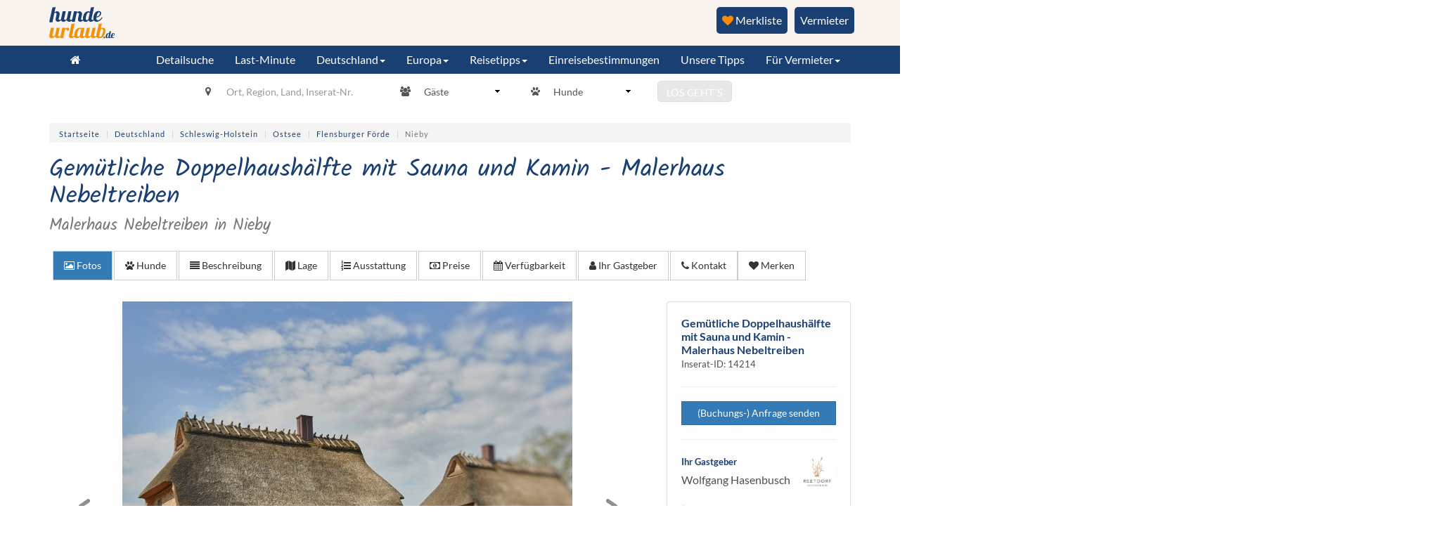

--- FILE ---
content_type: text/html; charset=utf-8
request_url: https://www.hundeurlaub.de/objekt/14214
body_size: 43563
content:
<!doctype html>
<html lang="de-de">
<head>
	<base href="https://www.hundeurlaub.de/objekt/14214" />
	<meta http-equiv="content-type" content="text/html; charset=utf-8" />
	<meta name="viewport" content="width=device-width, initial-scale=1.0, maximum-scale=1.0, user-scalable=0" />
	<meta name="p:domain_verify" content="6acf3944159aca8d73053152b86638d8" />
	<meta name="robots" content="index,follow" />
	<meta name="description" content="Verbringen Sie Ihren Traumurlaub in der Malerhaushälfte Nebeltreiben mit bis zu 5 Personen direkt am Naturschutzgebiet Geltinger Birk und der Ostsee." />
	<title>Gemütliche Doppelhaushälfte mit Sauna und Kamin - Malerhaus Nebeltreiben</title>
	<link href="/fonts/kalam_400.woff2" rel="preload" as="font" />
	<link href="/templates/frontend/images/apple-touch-icon-57x57-precomposed.png" rel="apple-touch-icon-precomposed" />
	<link href="/templates/frontend/images/apple-touch-icon-72x72-precomposed.png" rel="apple-touch-icon-precomposed" sizes="72x72" />
	<link href="/templates/frontend/images/apple-touch-icon-114x114-precomposed.png" rel="apple-touch-icon-precomposed" sizes="114x114" />
	<link href="/templates/frontend/images/apple-touch-icon-144x144-precomposed.png" rel="apple-touch-icon-precomposed" sizes="144x144" />
	<link href="/templates/frontend/favicon.ico" rel="shortcut icon" type="image/vnd.microsoft.icon" />
	<link href="/templates/frontend/css/objekt.css?51bf1c34f70807dc681738d3af14e87d" rel="stylesheet" type="text/css" />
	<link href="/fancybox/source/jquery.fancybox.css?51bf1c34f70807dc681738d3af14e87d" rel="stylesheet" media="screen" type="text/css" />
	<link href="https://cdnjs.cloudflare.com/ajax/libs/bootstrap-datetimepicker/4.17.43/css/bootstrap-datetimepicker.min.css" rel="stylesheet" type="text/css" />
	<link href="/plugins/system/jce/css/content.css?badb4208be409b1335b815dde676300e" rel="stylesheet" type="text/css" />
	<link href="/templates/frontend/css/bootstrap.min.css?51bf1c34f70807dc681738d3af14e87d" rel="stylesheet" type="text/css" />
	<link href="/templates/frontend/css/template.min.css?51bf1c34f70807dc681738d3af14e87d" rel="stylesheet" type="text/css" />
	<link href="/templates/frontend/css/template.add.css?51bf1c34f70807dc681738d3af14e87d" rel="stylesheet" type="text/css" />
	<link href="/templates/frontend/css/fonts.css?51bf1c34f70807dc681738d3af14e87d" rel="stylesheet" type="text/css" />
	<link href="/templates/frontend/css/font-awesome.min.css?51bf1c34f70807dc681738d3af14e87d" rel="stylesheet" type="text/css" />
	<link href="/media/css/rating.css?51bf1c34f70807dc681738d3af14e87d" rel="stylesheet" type="text/css" />
	<style type="text/css">
 #belegungskalender .row:nth-child(1){margin-top:20px;margin-bottom:20px;}#belegungskalender .row:nth-child(1) div:nth-child(1).legend{margin-bottom:10px;display:flex;flex-wrap:wrap;}#belegungskalender .row:nth-child(1) div:nth-child(1).legend div:nth-child(even){width:18px;height:19px;}#belegungskalender .row:nth-child(1) div:nth-child(1).legend div:nth-child(odd){margin-right:7px;font-size:14px;}#belegungskalender .row:nth-child(1) > div:nth-child(2) .btn{padding:6px 10px;}@media (max-width:1199px){#belegungskalender .row:nth-child(1) .col-xs-12 .pull-right{margin-top:10px;float:inherit !important;}}
	</style>
	<script src="/media/jui/js/jquery.min.js?51bf1c34f70807dc681738d3af14e87d" type="text/javascript"></script>
	<script src="/fancybox/source/jquery.fancybox.pack.js?51bf1c34f70807dc681738d3af14e87d" type="text/javascript"></script>
	<script src="/templates/frontend/js/owl.carousel.min.js?51bf1c34f70807dc681738d3af14e87d" type="text/javascript"></script>
	<script src="/templates/frontend/js/jssor.slider.min.js?51bf1c34f70807dc681738d3af14e87d" type="text/javascript"></script>
	<script src="/assets/js/vendor/momentjs/moment.min.js?51bf1c34f70807dc681738d3af14e87d" type="text/javascript"></script>
	<script src="https://cdnjs.cloudflare.com/ajax/libs/bootstrap-datetimepicker/4.17.43/js/bootstrap-datetimepicker.min.js" type="text/javascript"></script>
	<script src="/assets/js/vendor/parsley/parsley.min.js?51bf1c34f70807dc681738d3af14e87d" type="text/javascript"></script>
	<script src="/media/jui/js/jquery.autocomplete.min.js?51bf1c34f70807dc681738d3af14e87d" type="text/javascript"></script>
	<script src="/media/jquery_cookie/jquery.cookie.js?51bf1c34f70807dc681738d3af14e87d" type="text/javascript"></script>
	<script src="/templates/frontend/js/logic.min.js?51bf1c34f70807dc681738d3af14e87d" type="text/javascript"></script>
	<script src="/templates/frontend/js/accordion.min.js?51bf1c34f70807dc681738d3af14e87d" type="text/javascript"></script>
	<script src="/js/bootstrap.min.js?51bf1c34f70807dc681738d3af14e87d" type="text/javascript"></script>
	<script type="text/javascript">
 $(document).ready(function(){ var f6aacb48a3dff5454dc82543556fee07 = localStorage.getItem('f6aacb48a3dff5454dc82543556fee07'); $.ajax({ url : '/ajax/ajax.checkBookmarksUser/json', method: 'POST', dataType: 'json', data: { 'f5e19acc2321658bcb3e7dbfbdd19b1f' : '1', 'f6aacb48a3dff5454dc82543556fee07' : f6aacb48a3dff5454dc82543556fee07}, success: function (response) { if (response.success) { if (response.data.bookmarksCount) { $('#merkenliste').text(' (' + response.data.bookmarksCount + ')'); } if (location.href.indexOf('/merkliste') >= 0) { location.href = location.href; } } } }); }); $(document).ready(function(){$('.change-calendar-year').on('click',function(){var calendarYear = $(this).data('calendar-year');var adId = $(this).data('ad-id');$.ajax({url :'index.php?option=com_objekte&task=objekt.changeCalendarYear&format=json',type:'POST',dataType:'json',data:{calendarYear:calendarYear,adId:adId},success:function (response){if (response.success){$('#calendar-year').html(response.data.calendar);}}});});});
	</script>
	<script data-cmp-src="https://www.hundeurlaub.de/templates/frontend/js/loadmap.js?v=2" type="text/plain" class="cmplazyload" data-cmp-vendor="s1104"></script>
	<meta property="og:title" content="Gemütliche Doppelhaushälfte mit Sauna und Kamin - Malerhaus Nebeltreiben" />
	<meta property="og:image" content="https://login.fewo-touristik.de/images/objekte/1697373020_2413.jpg" />

    <!-- Google Tag Manager -->
    <script>(function(w,d,s,l,i){w[l]=w[l]||[];w[l].push({'gtm.start':
          new Date().getTime(),event:'gtm.js'});var f=d.getElementsByTagName(s)[0],
        j=d.createElement(s),dl=l!='dataLayer'?'&l='+l:'';j.async=true;j.src=
        'https://runforrest.hundeurlaub.de/nnamdnas.js?id='+i+dl;f.parentNode.insertBefore(j,f);
      })(window,document,'script','dataLayer','GTM-NRVGN28N');</script>
    <!-- End Google Tag Manager -->
    <script type="application/ld+json">{"@context":"http:\/\/schema.org\/","@type":["Resort","Product"],"petsAllowed":"2","name":"Gem\u00fctliche Doppelhaush\u00e4lfte mit Sauna und Kamin - Malerhaus Nebeltreiben","branchCode":14214,"hasMap":"https:\/\/www.google.com\/maps?ie=UTF8&hq&ll=54.7759176,9.9451354&z=13","interactionCount":"3451","telephone":"+494643953350","geo":{"@type":"GeoCoordinates","latitude":"54.7759176","longitude":"9.9451354"},"address":{"@type":"PostalAddress","addressCountry":"DE","addressLocality":"Nieby","postalCode":"24395","streetAddress":"Sandkoppel 2 "},"priceRange":"1085 \u20ac - 2310 \u20ac","description":"Malerhaus Nebeltreiben und Eisnebel liegen T\u00fcr an T\u00fcr. Das er\u00f6ffnet ganz neue Urlaubsm\u00f6glichkeiten. Gro\u00df- oder Mehrgenerationsfamilien ebenso wie gute Freunde k\u00f6nnen N\u00e4he genie\u00dfen und gemeinsam Zeit verbringen, ohne auf die Privatsph\u00e4re verzichten zu m\u00fcssen. Sie wohnen in n\u00e4chster N\u00e4he, haben aber doch Ihren Privatbereich. Jedes Malerhaus bietet f\u00fcr bis zu 5 Personen auf 110 qm allen erdenklichen Komfort und vielf\u00e4ltige R\u00fcckzugsm\u00f6glichkeiten. Sie treffen auf das Besondere, wohin Ihr Blick auch f\u00e4llt.\r\n\r\nSelbstverst\u00e4ndlich ist das mit f\u00fcnf Sternen zertifizierte Malerhaus Nebeltreiben auch einzeln buchbar. Die H\u00e4user grenzen mit dem Hauswirtschaftsraum aneinander und Sie h\u00f6ren nichts von den Nachbarn, wenn Sie es nicht w\u00fcnschen.\r\n\r\nKamin, Sauna und gro\u00dfz\u00fcgige Terrasse mit einer Sitzecke aus Teakholz und eigenem Standkorb sind nur einige der Wohlf\u00fchl-Oasen in diesem Malerhaus. Von der Terrasse und aus dem Wohnbereich genie\u00dfen Sie direkten Blick in das Naturschutzgebiet Geltinger Birk.\r\nEs gibt drei Schlafzimmer und zwei B\u00e4der, eines davon en-Suite.\r\n\r\nF\u00fcr Ihre Fellnase gibt es einen hochwertigen Hundekorb mit Kissen, eine Futter & Wasserbar und ein Pfotentuch f\u00fcr die Schmutzf\u00fc\u00dfe.\r\n\r\nDer untere Schlafbereich sowie das direkt angrenzende Bad sind auch gut von bewegungseingeschr\u00e4nkten zwei- und vierbeinigen G\u00e4sten nutzbar.\r\nEine exklusive Ausstattung ist bei uns Standard. Alle Zimmer sind bis ins letzte Detail liebevoll eingerichtet mit einer Ausstattung auf h\u00f6chstem\r\nNiveau: Vom Besteck \u00fcber die Elektroger\u00e4te bis zur Biobaumwolldecke finden Sie ausschlie\u00dflich hochwertige Markenprodukte, erg\u00e4nzt durch eigens entwickelte und gefertigte Echtholz-M\u00f6bel und Textilien.\r\nDas durchdachte, wohlf\u00fchlorientierte Lichtkonzept bringt diese handverlesene Einrichtung perfekt zur Geltung.\r\n\r\nIm angebauten Bike-Home befinden sich die hauseigenen Sonnenliegen, Ihr Elektrogrill und nat\u00fcrlich haben Sie hier die M\u00f6glichkeit Fahrr\u00e4der sicher und trocken unterzustellen und Elektrofahrr\u00e4der aufzuladen.\r\n\r\nDas Haus haben eine besondere Atmosph\u00e4re und ein \u00f6kologisches Wohnklima durch die Verwendung nat\u00fcrlicher Baustoffe wie Reet, Holz und Ziegel.\r\n\r\nIm Winter genie\u00dfen Sie den Komfort der Fu\u00dfbodenheizung, die im Sommer auf Thermische K\u00fchlung umschaltet. Dies wird durch \u00f6kologisch effiziente W\u00e4rmepumpen gew\u00e4hrleistet. Durch selbst produzierten Strom aus Wind \u2013 und Sonnenenergie ist das gesamte Reetdorf jetzt schon CO2 neutral.\r\n\r\nBitte beachten Sie, dass im Reetdorf selbst und auch um die nicht eingez\u00e4unten H\u00e4user sowie im angrenzenden Naturschutzgebiet das ganze Jahr Leinenpflicht besteht. Ohne Leine richtig auspowern darf sich Ihr Hund rund um die Uhr auf unserer privaten, gut 10.000qm gro\u00dfen Hundewiese. Diese befindet sich hinter dem Empfangsgeb\u00e4ude.","image":[{"@type":"ImageObject","name":"Malerhaus Nebeltreiben - Doppelhaush\u00e4lfte unter Reet","url":"https:\/\/login.fewo-touristik.de\/\/images\/objekte\/1697373020_2413.jpg"}],"photos":[{"@type":"ImageObject","name":"Malerhaus Nebeltreiben - Doppelhaush\u00e4lfte unter Reet","url":"https:\/\/login.fewo-touristik.de\/\/images\/objekte\/1697373020_2413.jpg"},{"@type":"ImageObject","name":"Blick von der Terrasse \u00fcber die Ostsee bis nach D\u00e4nemark","url":"https:\/\/login.fewo-touristik.de\/\/images\/objekte\/1697373025_6671.jpg"},{"@type":"ImageObject","name":"Blick vom gem\u00fctlichen Rolf-Benz-Sofa ","url":"https:\/\/login.fewo-touristik.de\/\/images\/objekte\/1697373023_8637.jpg"},{"@type":"ImageObject","name":"Geniessen Sie die traumhafte Natur in Ihrem Strandkorb","url":"https:\/\/login.fewo-touristik.de\/\/images\/objekte\/1679141487_9296.jpg"},{"@type":"ImageObject","name":"F\u00fcr ungest\u00f6rtes Arbeiten oder ein Extraschlafzimmer ","url":"https:\/\/login.fewo-touristik.de\/\/images\/objekte\/1679141479_6931.jpg"},{"@type":"ImageObject","name":"Gem\u00fctliches Beisammensein am grossen Esstisch","url":"https:\/\/login.fewo-touristik.de\/\/images\/objekte\/1679141480_2813.jpg"},{"@type":"ImageObject","name":"Auch f\u00fcr Ihre Garderobe ist gesorgt","url":"https:\/\/login.fewo-touristik.de\/\/images\/objekte\/1679141480_7264.jpg"},{"@type":"ImageObject","name":"Entspannte Stunden am Kamin","url":"https:\/\/login.fewo-touristik.de\/\/images\/objekte\/1679141481_6735.jpg"},{"@type":"ImageObject","name":"Ihre Vierbeiner sind uns ebenfalls herzlich willkommen","url":"https:\/\/login.fewo-touristik.de\/\/images\/objekte\/1679141482_4464.jpg"},{"@type":"ImageObject","name":"Ein Blick in Ihre gut ausgestattete K\u00fcche","url":"https:\/\/login.fewo-touristik.de\/\/images\/objekte\/1679141482_4084.jpg"},{"@type":"ImageObject","name":"Ihr stilvoll kuscheliges Schlafzimmer im Erdgeschoss","url":"https:\/\/login.fewo-touristik.de\/\/images\/objekte\/1679141483_7744.jpg"},{"@type":"ImageObject","name":"Herrlich schlafen in unseren traumhaften Boxspringbetten","url":"https:\/\/login.fewo-touristik.de\/\/images\/objekte\/1679141484_8701.jpg"},{"@type":"ImageObject","name":"Ihr gem\u00fctliches Schlafzimmer im Obergeschoss","url":"https:\/\/login.fewo-touristik.de\/\/images\/objekte\/1679141484_1049.jpg"},{"@type":"ImageObject","name":"Hier l\u00e4sst es sich wunderbar entspannen","url":"https:\/\/login.fewo-touristik.de\/\/images\/objekte\/1679141485_9211.jpg"},{"@type":"ImageObject","name":"Auch f\u00fcr Ihre Garderobe ist bestens gesorgt","url":"https:\/\/login.fewo-touristik.de\/\/images\/objekte\/1679141485_2848.jpg"},{"@type":"ImageObject","name":"Die Sitzecke l\u00e4dt zu entspannten Stunden ein","url":"https:\/\/login.fewo-touristik.de\/\/images\/objekte\/1679141486_8659.jpg"},{"@type":"ImageObject","name":"Ein Blick auf Ihren Wohnbereich von der Galerie aus","url":"https:\/\/login.fewo-touristik.de\/\/images\/objekte\/1679141486_4729.jpg"},{"@type":"ImageObject","name":"Geniessen Sie Ihre Auszeit im Reetdorf","url":"https:\/\/login.fewo-touristik.de\/\/images\/objekte\/1679141488_3657.jpg"},{"@type":"ImageObject","name":"Ein Blick vom Essbereich auf Ihre Sitzecke","url":"https:\/\/login.fewo-touristik.de\/\/images\/objekte\/1679141489_5738.jpg"},{"@type":"ImageObject","name":"Wunderbare Aussichten in die Natur von Ihrer stilvollen Sitzecke","url":"https:\/\/login.fewo-touristik.de\/\/images\/objekte\/1679141489_4722.jpg"},{"@type":"ImageObject","name":"Die offene Galerie schafft eine grossz\u00fcgige Weite","url":"https:\/\/login.fewo-touristik.de\/\/images\/objekte\/1679141490_6048.jpg"},{"@type":"ImageObject","name":"F\u00fcr unsere kleinen G\u00e4ste","url":"https:\/\/login.fewo-touristik.de\/\/images\/objekte\/1747737448_6239.jpg"},{"@type":"ImageObject","name":"","url":"https:\/\/login.fewo-touristik.de\/\/images\/objekte\/1747737460_5995.jpg"}]}</script></head>
<body>
    <!-- Google Tag Manager (noscript) -->
    <noscript><iframe src="https://runforrest.hundeurlaub.de/nnamdnas.js?id=GTM-NRVGN28N" height="0" width="0" style="display:none;visibility:hidden"></iframe></noscript>
    <!-- End Google Tag Manager (noscript) -->
    <div class="row-offcanvas row-offcanvas-right">
        <div class="offmenu col-xs-6 col-sm-3 sidebar-offcanvas" id="sidebar" >
            <ul class="nav menu list-group" id="off-affix">
<li class="item-3733 first"><a href="/"  ><span>Startseite</span></a></li><li class="item-3732"><a href="/detailsuche"  ><span>Detailsuche</span></a></li><li class="item-3835 last"><a href="/last-minute"  ><span>Last-Minute</span></a></li></ul>
<ul class="nav menu list-group" id="off-affix">
<li class="item-4116 first deeper dropdown"><a href="#"  ><span>Unsere Tipps</span></a><ul class="dropdown-menu"><li class="item-4118 first"><a href="https://www.hundeurlaub.de/bewertungen"  ><span>Bewertete Unterkünfte</span></a></li><li class="item-4119"><a href="https://www.hundeurlaub.de/neuste"  ><span>Neueste Unterkünfte</span></a></li><li class="item-4120 last"><a href="https://www.hundeurlaub.de/top-inserate"  ><span>Top Unterkünfte</span></a></li></ul></li><li class="item-3806 last deeper dropdown"><a class=" reisetipps preventDefault" href="#"  ><span>Für Vermieter</span></a><ul class="dropdown-menu"><li class="item-3559 first"><a href="https://login.fewo-touristik.de/" target="_blank"  >Login</a></li><li class="item-3402"><a href="/vermieter/vermieten" ><span>Unterkunft inserieren</span></a></li><li class="item-3714"><a href="/vermieter/highlights" ><span>Highlights</span></a></li><li class="item-3713"><a href="/vermieter/preise" ><span>Preise</span></a></li><li class="item-3715"><a href="/vermieter/google" ><span>Google</span></a></li><li class="item-3717"><a href="/vermieter/socialmedia" ><span>Social-Media</span></a></li><li class="item-4007"><a href="/vermieter/vermieterstimmen" ><span>Vermieterstimmen</span></a></li><li class="item-4009 last"><a href="/vermieter/team" ><span>Team</span></a></li></ul></li></ul>

            <ul class="nav menu navbar-nav navbar-right">
<li class="item-3675 first deeper dropdown"><a class=" reisetipps preventDefault" href="https://www.hundeurlaub.de/reise-tipps"  ><span>Reisetipps</span></a><ul class="dropdown-menu"><li class="item-3954 first"><a href="https://www.hundeurlaub.de/altes-land/reiseinfo"  ><span>Altes Land</span></a></li><li class="item-3960"><a href="https://www.hundeurlaub.de/algarve/reiseinfo"  ><span>Algarve</span></a></li><li class="item-3955"><a href="https://www.hundeurlaub.de/ameland/reiseinfo"  ><span>Ameland</span></a></li><li class="item-3971"><a href="https://www.hundeurlaub.de/ammerland/reiseinfo"  ><span>Ammerland</span></a></li><li class="item-3836"><a href="https://www.hundeurlaub.de/region-aurich/reiseinfo"  ><span>Aurich</span></a></li><li class="item-3858"><a href="https://www.hundeurlaub.de/barnimer-land/reiseinfo"  ><span>Barnimer Land</span></a></li><li class="item-3837"><a href="https://www.hundeurlaub.de/bayern/reiseinfo"  ><span>Bayern</span></a></li><li class="item-3969"><a href="https://www.hundeurlaub.de/belgien/reiseinfo"  ><span>Belgien</span></a></li><li class="item-3838"><a href="https://www.hundeurlaub.de/berlin/reiseinfo"  ><span>Berlin</span></a></li><li class="item-3962"><a href="https://www.hundeurlaub.de/bergisches-land/reiseinfo"  ><span>Bergisches Land</span></a></li><li class="item-3897"><a href="https://www.hundeurlaub.de/bodensee/reiseinfo"  ><span>Bodensee</span></a></li><li class="item-3857"><a href="https://www.hundeurlaub.de/borkum/reiseinfo"  ><span>Borkum</span></a></li><li class="item-3951"><a href="https://www.hundeurlaub.de/bremen/reiseinfo"  ><span>Bremen</span></a></li><li class="item-3929"><a href="https://www.hundeurlaub.de/chiemgau/reiseinfo"  ><span>Chiemgau</span></a></li><li class="item-3975"><a href="https://www.hundeurlaub.de/costa-brava/reiseinfo"  ><span>Costa Brava</span></a></li><li class="item-3839"><a href="https://www.hundeurlaub.de/cuxhaven-und-umgebung/reiseinfo"  ><span>Cuxhaven</span></a></li><li class="item-3966"><a href="https://www.hundeurlaub.de/daenemark/reiseinfo"  ><span>Dänemark</span></a></li><li class="item-3914"><a href="https://www.hundeurlaub.de/diemelsee-naturpark/reiseinfo"  ><span>Diemelsee</span></a></li><li class="item-3965"><a href="https://www.hundeurlaub.de/dithmarschen/reiseinfo"  ><span>Dithmarschen </span></a></li><li class="item-4000"><a href="https://www.hundeurlaub.de/naturpark-duemmer/reiseinfo"  ><span>Dümmer See</span></a></li><li class="item-3881"><a href="https://www.hundeurlaub.de/eckernfoerder-bucht/reiseinfo"  ><span>Eckernförder Bucht</span></a></li><li class="item-3890"><a href="https://www.hundeurlaub.de/eifel/reiseinfo"  ><span>Eifel</span></a></li><li class="item-3840"><a href="https://www.hundeurlaub.de/elba/reiseinfo"  ><span>Elba</span></a></li><li class="item-3952"><a href="https://www.hundeurlaub.de/emsland/reiseinfo"  ><span>Emsland</span></a></li><li class="item-3900"><a href="https://www.hundeurlaub.de/erzgebirge/reiseinfo"  ><span>Erzgebirge</span></a></li><li class="item-3676"><a href="https://www.hundeurlaub.de/fehmarn/reiseinfo"  ><span>Fehmarn</span></a></li><li class="item-3930"><a href="https://www.hundeurlaub.de/fichtelgebirge/reiseinfo"  ><span>Fichtelgebirge</span></a></li><li class="item-3841"><a href="https://www.hundeurlaub.de/fischland-darss-zingst/reiseinfo"  ><span>Fischland-Darß-Zingst</span></a></li><li class="item-3901"><a href="https://www.hundeurlaub.de/flensburger-foerde/reiseinfo"  ><span>Flensburger Förde</span></a></li><li class="item-3861"><a href="https://www.hundeurlaub.de/foehr/reiseinfo"  ><span>Föhr</span></a></li><li class="item-3947"><a href="https://www.hundeurlaub.de/franken/reiseinfo"  ><span>Franken</span></a></li><li class="item-3973"><a href="https://www.hundeurlaub.de/frankreich/reiseinfo"  ><span>Frankreich</span></a></li><li class="item-3885"><a href="https://www.hundeurlaub.de/gardasee/reiseinfo"  ><span>Gardasee</span></a></li><li class="item-3903"><a href="https://www.hundeurlaub.de/geltinger-bucht/reiseinfo"  ><span>Geltinger Bucht</span></a></li><li class="item-3859"><a href="https://www.hundeurlaub.de/halbinsel-eiderstedt/reiseinfo"  ><span>Halbinsel Eiderstedt</span></a></li><li class="item-3842"><a href="https://www.hundeurlaub.de/harz/reiseinfo"  ><span>Harz</span></a></li><li class="item-3999"><a href="https://www.hundeurlaub.de/hohenlohe/reiseinfo"  ><span>Hohenlohe</span></a></li><li class="item-3910"><a href="https://www.hundeurlaub.de/hohwachter-bucht/reiseinfo"  ><span>Hohwachter Bucht</span></a></li><li class="item-3933"><a href="https://www.hundeurlaub.de/holland/reiseinfo"  ><span>Holland</span></a></li><li class="item-3860"><a href="https://www.hundeurlaub.de/holsteinische-schweiz/reiseinfo"  ><span>Holsteinische Schweiz</span></a></li><li class="item-4098"><a href="https://www.hundeurlaub.de/hunsrueck/reiseinfo"  ><span>Hunsrück</span></a></li><li class="item-3938"><a href="https://www.hundeurlaub.de/istrien/reiseinfo"  ><span>Istrien</span></a></li><li class="item-3934"><a href="https://www.hundeurlaub.de/italien/reiseinfo"  ><span>Italien</span></a></li><li class="item-3843"><a href="https://www.hundeurlaub.de/jadebusen/reiseinfo"  ><span>Jadebusen</span></a></li><li class="item-3911"><a href="https://www.hundeurlaub.de/kaernten/reiseinfo"  ><span>Kärnten</span></a></li><li class="item-3937"><a href="https://www.hundeurlaub.de/kroatien/reiseinfo"  ><span>Kroatien</span></a></li><li class="item-3844"><a href="https://www.hundeurlaub.de/kvarner-bucht/reiseinfo"  ><span>Kvarner Bucht</span></a></li><li class="item-3884"><a href="https://www.hundeurlaub.de/luebecker-bucht/reiseinfo"  ><span>Lübecker Bucht</span></a></li><li class="item-3902"><a href="https://www.hundeurlaub.de/lueneburger-heide/reiseinfo"  ><span>Lüneburger Heide</span></a></li><li class="item-3716"><a href="https://www.hundeurlaub.de/mecklenburg-vorpommern/reiseinfo"  ><span>Mecklenburg-Vorpommern</span></a></li><li class="item-3846"><a href="https://www.hundeurlaub.de/mecklenburgische-seenplatte/reiseinfo"  ><span>Mecklenburgische Seenplatte</span></a></li><li class="item-3907"><a href="https://www.hundeurlaub.de/mittelfranken/reiseinfo"  ><span>Mittelfranken</span></a></li><li class="item-3953"><a href="https://www.hundeurlaub.de/muensterland/reiseinfo"  ><span>Münsterland</span></a></li><li class="item-3847"><a href="https://www.hundeurlaub.de/mueritz/reiseinfo"  ><span>Müritz</span></a></li><li class="item-3957"><a href="https://www.hundeurlaub.de/niederrhein/reiseinfo"  ><span>Niederrhein</span></a></li><li class="item-3856"><a href="https://www.hundeurlaub.de/norderney/reiseinfo"  ><span>Norderney</span></a></li><li class="item-3898"><a href="https://www.hundeurlaub.de/nordfriesische-inseln/reiseinfo"  ><span>Nordfriesische Inseln</span></a></li><li class="item-3848"><a href="https://www.hundeurlaub.de/nordfriesland/reiseinfo"  ><span>Nordfriesland</span></a></li><li class="item-3904"><a href="https://www.hundeurlaub.de/nordholland/reiseinfo"  ><span>Nord-Holland</span></a></li><li class="item-3849"><a href="https://www.hundeurlaub.de/nordsee-niedersachsen/reiseinfo"  ><span>Nordsee Niedersachsen</span></a></li><li class="item-3961"><a href="https://www.hundeurlaub.de/normandie/reiseinfo"  ><span>Normandie</span></a></li><li class="item-3787"><a href="https://www.hundeurlaub.de/oberbayern/reiseinfo"  ><span>Oberbayern</span></a></li><li class="item-3888"><a href="https://www.hundeurlaub.de/oberbergisches-land/reiseinfo"  ><span>Oberbergisches Land</span></a></li><li class="item-3912"><a href="https://www.hundeurlaub.de/oberpfalz/reiseinfo"  ><span>Oberpfalz</span></a></li><li class="item-3908"><a href="https://www.hundeurlaub.de/osnabrueck/reiseinfo"  ><span>Osnabrücker Land</span></a></li><li class="item-3850"><a href="https://www.hundeurlaub.de/ostfriesland/reiseinfo"  ><span>Ostfriesland</span></a></li><li class="item-3862"><a href="https://www.hundeurlaub.de/ostfriesische-inseln/reiseinfo"  ><span>Ostfriesische Inseln</span></a></li><li class="item-3913"><a href="https://www.hundeurlaub.de/ostseespitze/reiseinfo"  ><span>Ostseespitze</span></a></li><li class="item-3845"><a href="https://www.hundeurlaub.de/ostsee-mecklenburg-vorpommern/reiseinfo"  ><span>Ostsee Mecklenburg-Vorpommern</span></a></li><li class="item-3958"><a href="https://www.hundeurlaub.de/ostsee-schleswig-holstein/reiseinfo"  ><span>Ostsee Schleswig-Holstein</span></a></li><li class="item-3935"><a href="https://www.hundeurlaub.de/oesterreich/reiseinfo"  ><span>Österreich</span></a></li><li class="item-3963"><a href="https://www.hundeurlaub.de/pfalz/reiseinfo"  ><span>Pfalz</span></a></li><li class="item-3948"><a href="https://www.hundeurlaub.de/poel/reiseinfo"  ><span>Poel</span></a></li><li class="item-3968"><a href="https://www.hundeurlaub.de/polen/reiseinfo"  ><span>Polen</span></a></li><li class="item-3851"><a href="https://www.hundeurlaub.de/ruegen/reiseinfo"  ><span>Rügen</span></a></li><li class="item-3905"><a href="https://www.hundeurlaub.de/saechsische-schweiz/reiseinfo"  ><span>Sächsische Schweiz</span></a></li><li class="item-3853"><a href="https://www.hundeurlaub.de/sankt-peter-ording/reiseinfo"  ><span>Sankt Peter-Ording</span></a></li><li class="item-3889"><a href="https://www.hundeurlaub.de/sauerland/reiseinfo"  ><span>Sauerland</span></a></li><li class="item-3931"><a href="https://www.hundeurlaub.de/schlei/reiseinfo"  ><span>Schlei</span></a></li><li class="item-3967"><a href="https://www.hundeurlaub.de/schiermonnikoog/reiseinfo"  ><span>Schiermonnikoog </span></a></li><li class="item-3949"><a href="https://www.hundeurlaub.de/schwaben/reiseinfo"  ><span>Schwaben</span></a></li><li class="item-3976"><a href="https://www.hundeurlaub.de/schwaebische-alb/reiseinfo"  ><span>Schwäbische Alb</span></a></li><li class="item-3852"><a href="https://www.hundeurlaub.de/schwarzwald/reiseinfo"  ><span>Schwarzwald</span></a></li><li class="item-3972"><a href="https://www.hundeurlaub.de/schweden/reiseinfo"  ><span>Schweden</span></a></li><li class="item-3936"><a href="https://www.hundeurlaub.de/suedtirol/reiseinfo"  ><span>Südtirol</span></a></li><li class="item-3677"><a href="https://www.hundeurlaub.de/sylt/reiseinfo"  ><span>Sylt</span></a></li><li class="item-3950"><a href="https://www.hundeurlaub.de/teutoburger-wald/reiseinfo"  ><span>Teutoburger Wald </span></a></li><li class="item-3883"><a href="https://www.hundeurlaub.de/texel/reiseinfo"  ><span>Texel</span></a></li><li class="item-3893"><a href="https://www.hundeurlaub.de/thueringer-wald/reiseinfo"  ><span>Thüringer Wald</span></a></li><li class="item-3964"><a href="https://www.hundeurlaub.de/toskana/reiseinfo"  ><span>Toskana</span></a></li><li class="item-3896"><a href="https://www.hundeurlaub.de/tirol/reiseinfo"  ><span>Tirol</span></a></li><li class="item-3854"><a href="https://www.hundeurlaub.de/usedom/reiseinfo"  ><span>Usedom</span></a></li><li class="item-3970"><a href="https://www.hundeurlaub.de/ungarn/reiseinfo"  ><span>Ungarn</span></a></li><li class="item-3855"><a href="https://www.hundeurlaub.de/vorpommern-greifswald/reiseinfo"  ><span>Vorpommern-Greifswald</span></a></li><li class="item-3882"><a href="https://www.hundeurlaub.de/wesermarsch/reiseinfo"  ><span>Wesermarsch</span></a></li><li class="item-3974"><a href="https://www.hundeurlaub.de/westerwald/reiseinfo"  ><span>Westerwald</span></a></li><li class="item-3909"><a href="https://www.hundeurlaub.de/wurster-nordseekueste/reiseinfo"  ><span>Wurster Nordseeküste</span></a></li><li class="item-3788 last"><a href="https://www.hundeurlaub.de/zeeland/reiseinfo"  ><span>Zeeland</span></a></li></ul></li></ul>

			<ul class="nav menu navbar-nav navbar-right">
<li class="item-3989 active first deeper dropdown"><a class="preventDefault" href="/einreisebestimmungen" ><span>Einreisebestimmungen</span></a><ul class="dropdown-menu"><li class="item-3978 first"><a href="/einreisebestimmungen/belgien" ><span>Belgien</span></a></li><li class="item-3979"><a href="/einreisebestimmungen/bulgarien" ><span>Bulgarien</span></a></li><li class="item-3977"><a href="/einreisebestimmungen/daenemark" ><span>Dänemark</span></a></li><li class="item-3981"><a href="/einreisebestimmungen/frankreich" ><span>Frankreich</span></a></li><li class="item-3980"><a href="/einreisebestimmungen/griechenland" ><span>Griechenland</span></a></li><li class="item-3987"><a href="/einreisebestimmungen/grossbritannien" ><span>Großbritannien</span></a></li><li class="item-3988"><a href="/einreisebestimmungen/irland" ><span>Irland</span></a></li><li class="item-3984"><a href="/einreisebestimmungen/italien" ><span>Italien</span></a></li><li class="item-3994"><a href="/einreisebestimmungen/kroatien" ><span>Kroatien</span></a></li><li class="item-3982"><a href="/einreisebestimmungen/luxemburg" ><span>Luxemburg</span></a></li><li class="item-3983"><a href="/einreisebestimmungen/niederlande" ><span>Niederlande</span></a></li><li class="item-3993"><a href="/einreisebestimmungen/norwegen" ><span>Norwegen</span></a></li><li class="item-3995"><a href="/einreisebestimmungen/oesterreich" ><span>Österreich</span></a></li><li class="item-3996"><a href="/einreisebestimmungen/polen" ><span>Polen</span></a></li><li class="item-3997"><a href="/einreisebestimmungen/portugal" ><span>Portugal</span></a></li><li class="item-3991"><a href="/einreisebestimmungen/schweden" ><span>Schweden</span></a></li><li class="item-3992"><a href="/einreisebestimmungen/schweiz" ><span>Schweiz</span></a></li><li class="item-3990"><a href="/einreisebestimmungen/spanien" ><span>Spanien</span></a></li><li class="item-3986"><a href="/einreisebestimmungen/tschechien" ><span>Tschechien</span></a></li><li class="item-3985 last"><a href="/einreisebestimmungen/ungarn" ><span>Ungarn</span></a></li></ul></li></ul>

            <ul class="nav menu list-group">
                <li class="item-3742"><a href="https://www.hundeurlaub.de/merkliste"><i class="fa fa-star"></i> Merkliste</a></li>
            </ul>
        </div>
        <div class="complete">
            <div class="top">
                <div class="container">

				<div class="logo">
					<div class="row">
						<div id="headlogo">
                            <a href="https://www.hundeurlaub.de/" title="Hundeurlaub Home" rel="home"><img src="/images/logo-header.svg" alt="Hundeurlaub.de Logo" width="93" height="47" class="img-responsive"></a>
						</div>
				  <div style="float: right;">
					<div>
                     <a class="hu-merken" title="Vermieter" href="/vermieter/vermieten" style="margin:0px 10px;">Vermieter</a><a class="dh-button-bookmarks" title="zur Merkliste" href="https://www.hundeurlaub.de/merkliste-login"><i class="fa fa-heart"></i> Merkliste <span id="dh-bookmarks-count"> </span></a>
					</div>
				  </div>

					</div>
				</div>

                </div>
            </div>
            <div class="navbar navbar-self start">
                <div class="container">
                    <div class="navbar-header">
                        <button type="button" class="visible-xs navbar-toggle offcanvasbutton" data-toggle="offcanvas">MENÜ <i id="offbutt" class="fa fa-bars" aria-hidden="true"></i></button>
                    </div>
                    <div class="navbar-collapse collapse">
                        <ul class="nav menu navbar-nav mainmenu ">
                            <li><a href="/"><i class="fa fa-home"></i></a></li>
                        </ul>
                        <ul class="nav menu navbar-nav mainmenu navbar-right">
<li class="item-4116 first deeper dropdown"><a href="#"  ><span>Unsere Tipps</span></a><ul class="dropdown-menu"><li class="item-4118 first"><a href="https://www.hundeurlaub.de/bewertungen"  ><span>Bewertete Unterkünfte</span></a></li><li class="item-4119"><a href="https://www.hundeurlaub.de/neuste"  ><span>Neueste Unterkünfte</span></a></li><li class="item-4120 last"><a href="https://www.hundeurlaub.de/top-inserate"  ><span>Top Unterkünfte</span></a></li></ul></li><li class="item-3806 last deeper dropdown"><a class=" reisetipps preventDefault" href="#"  ><span>Für Vermieter</span></a><ul class="dropdown-menu"><li class="item-3559 first"><a href="https://login.fewo-touristik.de/" target="_blank"  >Login</a></li><li class="item-3402"><a href="/vermieter/vermieten" ><span>Unterkunft inserieren</span></a></li><li class="item-3714"><a href="/vermieter/highlights" ><span>Highlights</span></a></li><li class="item-3713"><a href="/vermieter/preise" ><span>Preise</span></a></li><li class="item-3715"><a href="/vermieter/google" ><span>Google</span></a></li><li class="item-3717"><a href="/vermieter/socialmedia" ><span>Social-Media</span></a></li><li class="item-4007"><a href="/vermieter/vermieterstimmen" ><span>Vermieterstimmen</span></a></li><li class="item-4009 last"><a href="/vermieter/team" ><span>Team</span></a></li></ul></li></ul>

						<ul class="nav menu navbar-nav navbar-right">
<li class="item-3989 active first deeper dropdown"><a class="preventDefault" href="/einreisebestimmungen" ><span>Einreisebestimmungen</span></a><ul class="dropdown-menu"><li class="item-3978 first"><a href="/einreisebestimmungen/belgien" ><span>Belgien</span></a></li><li class="item-3979"><a href="/einreisebestimmungen/bulgarien" ><span>Bulgarien</span></a></li><li class="item-3977"><a href="/einreisebestimmungen/daenemark" ><span>Dänemark</span></a></li><li class="item-3981"><a href="/einreisebestimmungen/frankreich" ><span>Frankreich</span></a></li><li class="item-3980"><a href="/einreisebestimmungen/griechenland" ><span>Griechenland</span></a></li><li class="item-3987"><a href="/einreisebestimmungen/grossbritannien" ><span>Großbritannien</span></a></li><li class="item-3988"><a href="/einreisebestimmungen/irland" ><span>Irland</span></a></li><li class="item-3984"><a href="/einreisebestimmungen/italien" ><span>Italien</span></a></li><li class="item-3994"><a href="/einreisebestimmungen/kroatien" ><span>Kroatien</span></a></li><li class="item-3982"><a href="/einreisebestimmungen/luxemburg" ><span>Luxemburg</span></a></li><li class="item-3983"><a href="/einreisebestimmungen/niederlande" ><span>Niederlande</span></a></li><li class="item-3993"><a href="/einreisebestimmungen/norwegen" ><span>Norwegen</span></a></li><li class="item-3995"><a href="/einreisebestimmungen/oesterreich" ><span>Österreich</span></a></li><li class="item-3996"><a href="/einreisebestimmungen/polen" ><span>Polen</span></a></li><li class="item-3997"><a href="/einreisebestimmungen/portugal" ><span>Portugal</span></a></li><li class="item-3991"><a href="/einreisebestimmungen/schweden" ><span>Schweden</span></a></li><li class="item-3992"><a href="/einreisebestimmungen/schweiz" ><span>Schweiz</span></a></li><li class="item-3990"><a href="/einreisebestimmungen/spanien" ><span>Spanien</span></a></li><li class="item-3986"><a href="/einreisebestimmungen/tschechien" ><span>Tschechien</span></a></li><li class="item-3985 last"><a href="/einreisebestimmungen/ungarn" ><span>Ungarn</span></a></li></ul></li></ul>

                        <ul class="nav menu navbar-nav navbar-right">
<li class="item-3675 first deeper dropdown"><a class=" reisetipps preventDefault" href="https://www.hundeurlaub.de/reise-tipps"  ><span>Reisetipps</span></a><ul class="dropdown-menu"><li class="item-3954 first"><a href="https://www.hundeurlaub.de/altes-land/reiseinfo"  ><span>Altes Land</span></a></li><li class="item-3960"><a href="https://www.hundeurlaub.de/algarve/reiseinfo"  ><span>Algarve</span></a></li><li class="item-3955"><a href="https://www.hundeurlaub.de/ameland/reiseinfo"  ><span>Ameland</span></a></li><li class="item-3971"><a href="https://www.hundeurlaub.de/ammerland/reiseinfo"  ><span>Ammerland</span></a></li><li class="item-3836"><a href="https://www.hundeurlaub.de/region-aurich/reiseinfo"  ><span>Aurich</span></a></li><li class="item-3858"><a href="https://www.hundeurlaub.de/barnimer-land/reiseinfo"  ><span>Barnimer Land</span></a></li><li class="item-3837"><a href="https://www.hundeurlaub.de/bayern/reiseinfo"  ><span>Bayern</span></a></li><li class="item-3969"><a href="https://www.hundeurlaub.de/belgien/reiseinfo"  ><span>Belgien</span></a></li><li class="item-3838"><a href="https://www.hundeurlaub.de/berlin/reiseinfo"  ><span>Berlin</span></a></li><li class="item-3962"><a href="https://www.hundeurlaub.de/bergisches-land/reiseinfo"  ><span>Bergisches Land</span></a></li><li class="item-3897"><a href="https://www.hundeurlaub.de/bodensee/reiseinfo"  ><span>Bodensee</span></a></li><li class="item-3857"><a href="https://www.hundeurlaub.de/borkum/reiseinfo"  ><span>Borkum</span></a></li><li class="item-3951"><a href="https://www.hundeurlaub.de/bremen/reiseinfo"  ><span>Bremen</span></a></li><li class="item-3929"><a href="https://www.hundeurlaub.de/chiemgau/reiseinfo"  ><span>Chiemgau</span></a></li><li class="item-3975"><a href="https://www.hundeurlaub.de/costa-brava/reiseinfo"  ><span>Costa Brava</span></a></li><li class="item-3839"><a href="https://www.hundeurlaub.de/cuxhaven-und-umgebung/reiseinfo"  ><span>Cuxhaven</span></a></li><li class="item-3966"><a href="https://www.hundeurlaub.de/daenemark/reiseinfo"  ><span>Dänemark</span></a></li><li class="item-3914"><a href="https://www.hundeurlaub.de/diemelsee-naturpark/reiseinfo"  ><span>Diemelsee</span></a></li><li class="item-3965"><a href="https://www.hundeurlaub.de/dithmarschen/reiseinfo"  ><span>Dithmarschen </span></a></li><li class="item-4000"><a href="https://www.hundeurlaub.de/naturpark-duemmer/reiseinfo"  ><span>Dümmer See</span></a></li><li class="item-3881"><a href="https://www.hundeurlaub.de/eckernfoerder-bucht/reiseinfo"  ><span>Eckernförder Bucht</span></a></li><li class="item-3890"><a href="https://www.hundeurlaub.de/eifel/reiseinfo"  ><span>Eifel</span></a></li><li class="item-3840"><a href="https://www.hundeurlaub.de/elba/reiseinfo"  ><span>Elba</span></a></li><li class="item-3952"><a href="https://www.hundeurlaub.de/emsland/reiseinfo"  ><span>Emsland</span></a></li><li class="item-3900"><a href="https://www.hundeurlaub.de/erzgebirge/reiseinfo"  ><span>Erzgebirge</span></a></li><li class="item-3676"><a href="https://www.hundeurlaub.de/fehmarn/reiseinfo"  ><span>Fehmarn</span></a></li><li class="item-3930"><a href="https://www.hundeurlaub.de/fichtelgebirge/reiseinfo"  ><span>Fichtelgebirge</span></a></li><li class="item-3841"><a href="https://www.hundeurlaub.de/fischland-darss-zingst/reiseinfo"  ><span>Fischland-Darß-Zingst</span></a></li><li class="item-3901"><a href="https://www.hundeurlaub.de/flensburger-foerde/reiseinfo"  ><span>Flensburger Förde</span></a></li><li class="item-3861"><a href="https://www.hundeurlaub.de/foehr/reiseinfo"  ><span>Föhr</span></a></li><li class="item-3947"><a href="https://www.hundeurlaub.de/franken/reiseinfo"  ><span>Franken</span></a></li><li class="item-3973"><a href="https://www.hundeurlaub.de/frankreich/reiseinfo"  ><span>Frankreich</span></a></li><li class="item-3885"><a href="https://www.hundeurlaub.de/gardasee/reiseinfo"  ><span>Gardasee</span></a></li><li class="item-3903"><a href="https://www.hundeurlaub.de/geltinger-bucht/reiseinfo"  ><span>Geltinger Bucht</span></a></li><li class="item-3859"><a href="https://www.hundeurlaub.de/halbinsel-eiderstedt/reiseinfo"  ><span>Halbinsel Eiderstedt</span></a></li><li class="item-3842"><a href="https://www.hundeurlaub.de/harz/reiseinfo"  ><span>Harz</span></a></li><li class="item-3999"><a href="https://www.hundeurlaub.de/hohenlohe/reiseinfo"  ><span>Hohenlohe</span></a></li><li class="item-3910"><a href="https://www.hundeurlaub.de/hohwachter-bucht/reiseinfo"  ><span>Hohwachter Bucht</span></a></li><li class="item-3933"><a href="https://www.hundeurlaub.de/holland/reiseinfo"  ><span>Holland</span></a></li><li class="item-3860"><a href="https://www.hundeurlaub.de/holsteinische-schweiz/reiseinfo"  ><span>Holsteinische Schweiz</span></a></li><li class="item-4098"><a href="https://www.hundeurlaub.de/hunsrueck/reiseinfo"  ><span>Hunsrück</span></a></li><li class="item-3938"><a href="https://www.hundeurlaub.de/istrien/reiseinfo"  ><span>Istrien</span></a></li><li class="item-3934"><a href="https://www.hundeurlaub.de/italien/reiseinfo"  ><span>Italien</span></a></li><li class="item-3843"><a href="https://www.hundeurlaub.de/jadebusen/reiseinfo"  ><span>Jadebusen</span></a></li><li class="item-3911"><a href="https://www.hundeurlaub.de/kaernten/reiseinfo"  ><span>Kärnten</span></a></li><li class="item-3937"><a href="https://www.hundeurlaub.de/kroatien/reiseinfo"  ><span>Kroatien</span></a></li><li class="item-3844"><a href="https://www.hundeurlaub.de/kvarner-bucht/reiseinfo"  ><span>Kvarner Bucht</span></a></li><li class="item-3884"><a href="https://www.hundeurlaub.de/luebecker-bucht/reiseinfo"  ><span>Lübecker Bucht</span></a></li><li class="item-3902"><a href="https://www.hundeurlaub.de/lueneburger-heide/reiseinfo"  ><span>Lüneburger Heide</span></a></li><li class="item-3716"><a href="https://www.hundeurlaub.de/mecklenburg-vorpommern/reiseinfo"  ><span>Mecklenburg-Vorpommern</span></a></li><li class="item-3846"><a href="https://www.hundeurlaub.de/mecklenburgische-seenplatte/reiseinfo"  ><span>Mecklenburgische Seenplatte</span></a></li><li class="item-3907"><a href="https://www.hundeurlaub.de/mittelfranken/reiseinfo"  ><span>Mittelfranken</span></a></li><li class="item-3953"><a href="https://www.hundeurlaub.de/muensterland/reiseinfo"  ><span>Münsterland</span></a></li><li class="item-3847"><a href="https://www.hundeurlaub.de/mueritz/reiseinfo"  ><span>Müritz</span></a></li><li class="item-3957"><a href="https://www.hundeurlaub.de/niederrhein/reiseinfo"  ><span>Niederrhein</span></a></li><li class="item-3856"><a href="https://www.hundeurlaub.de/norderney/reiseinfo"  ><span>Norderney</span></a></li><li class="item-3898"><a href="https://www.hundeurlaub.de/nordfriesische-inseln/reiseinfo"  ><span>Nordfriesische Inseln</span></a></li><li class="item-3848"><a href="https://www.hundeurlaub.de/nordfriesland/reiseinfo"  ><span>Nordfriesland</span></a></li><li class="item-3904"><a href="https://www.hundeurlaub.de/nordholland/reiseinfo"  ><span>Nord-Holland</span></a></li><li class="item-3849"><a href="https://www.hundeurlaub.de/nordsee-niedersachsen/reiseinfo"  ><span>Nordsee Niedersachsen</span></a></li><li class="item-3961"><a href="https://www.hundeurlaub.de/normandie/reiseinfo"  ><span>Normandie</span></a></li><li class="item-3787"><a href="https://www.hundeurlaub.de/oberbayern/reiseinfo"  ><span>Oberbayern</span></a></li><li class="item-3888"><a href="https://www.hundeurlaub.de/oberbergisches-land/reiseinfo"  ><span>Oberbergisches Land</span></a></li><li class="item-3912"><a href="https://www.hundeurlaub.de/oberpfalz/reiseinfo"  ><span>Oberpfalz</span></a></li><li class="item-3908"><a href="https://www.hundeurlaub.de/osnabrueck/reiseinfo"  ><span>Osnabrücker Land</span></a></li><li class="item-3850"><a href="https://www.hundeurlaub.de/ostfriesland/reiseinfo"  ><span>Ostfriesland</span></a></li><li class="item-3862"><a href="https://www.hundeurlaub.de/ostfriesische-inseln/reiseinfo"  ><span>Ostfriesische Inseln</span></a></li><li class="item-3913"><a href="https://www.hundeurlaub.de/ostseespitze/reiseinfo"  ><span>Ostseespitze</span></a></li><li class="item-3845"><a href="https://www.hundeurlaub.de/ostsee-mecklenburg-vorpommern/reiseinfo"  ><span>Ostsee Mecklenburg-Vorpommern</span></a></li><li class="item-3958"><a href="https://www.hundeurlaub.de/ostsee-schleswig-holstein/reiseinfo"  ><span>Ostsee Schleswig-Holstein</span></a></li><li class="item-3935"><a href="https://www.hundeurlaub.de/oesterreich/reiseinfo"  ><span>Österreich</span></a></li><li class="item-3963"><a href="https://www.hundeurlaub.de/pfalz/reiseinfo"  ><span>Pfalz</span></a></li><li class="item-3948"><a href="https://www.hundeurlaub.de/poel/reiseinfo"  ><span>Poel</span></a></li><li class="item-3968"><a href="https://www.hundeurlaub.de/polen/reiseinfo"  ><span>Polen</span></a></li><li class="item-3851"><a href="https://www.hundeurlaub.de/ruegen/reiseinfo"  ><span>Rügen</span></a></li><li class="item-3905"><a href="https://www.hundeurlaub.de/saechsische-schweiz/reiseinfo"  ><span>Sächsische Schweiz</span></a></li><li class="item-3853"><a href="https://www.hundeurlaub.de/sankt-peter-ording/reiseinfo"  ><span>Sankt Peter-Ording</span></a></li><li class="item-3889"><a href="https://www.hundeurlaub.de/sauerland/reiseinfo"  ><span>Sauerland</span></a></li><li class="item-3931"><a href="https://www.hundeurlaub.de/schlei/reiseinfo"  ><span>Schlei</span></a></li><li class="item-3967"><a href="https://www.hundeurlaub.de/schiermonnikoog/reiseinfo"  ><span>Schiermonnikoog </span></a></li><li class="item-3949"><a href="https://www.hundeurlaub.de/schwaben/reiseinfo"  ><span>Schwaben</span></a></li><li class="item-3976"><a href="https://www.hundeurlaub.de/schwaebische-alb/reiseinfo"  ><span>Schwäbische Alb</span></a></li><li class="item-3852"><a href="https://www.hundeurlaub.de/schwarzwald/reiseinfo"  ><span>Schwarzwald</span></a></li><li class="item-3972"><a href="https://www.hundeurlaub.de/schweden/reiseinfo"  ><span>Schweden</span></a></li><li class="item-3936"><a href="https://www.hundeurlaub.de/suedtirol/reiseinfo"  ><span>Südtirol</span></a></li><li class="item-3677"><a href="https://www.hundeurlaub.de/sylt/reiseinfo"  ><span>Sylt</span></a></li><li class="item-3950"><a href="https://www.hundeurlaub.de/teutoburger-wald/reiseinfo"  ><span>Teutoburger Wald </span></a></li><li class="item-3883"><a href="https://www.hundeurlaub.de/texel/reiseinfo"  ><span>Texel</span></a></li><li class="item-3893"><a href="https://www.hundeurlaub.de/thueringer-wald/reiseinfo"  ><span>Thüringer Wald</span></a></li><li class="item-3964"><a href="https://www.hundeurlaub.de/toskana/reiseinfo"  ><span>Toskana</span></a></li><li class="item-3896"><a href="https://www.hundeurlaub.de/tirol/reiseinfo"  ><span>Tirol</span></a></li><li class="item-3854"><a href="https://www.hundeurlaub.de/usedom/reiseinfo"  ><span>Usedom</span></a></li><li class="item-3970"><a href="https://www.hundeurlaub.de/ungarn/reiseinfo"  ><span>Ungarn</span></a></li><li class="item-3855"><a href="https://www.hundeurlaub.de/vorpommern-greifswald/reiseinfo"  ><span>Vorpommern-Greifswald</span></a></li><li class="item-3882"><a href="https://www.hundeurlaub.de/wesermarsch/reiseinfo"  ><span>Wesermarsch</span></a></li><li class="item-3974"><a href="https://www.hundeurlaub.de/westerwald/reiseinfo"  ><span>Westerwald</span></a></li><li class="item-3909"><a href="https://www.hundeurlaub.de/wurster-nordseekueste/reiseinfo"  ><span>Wurster Nordseeküste</span></a></li><li class="item-3788 last"><a href="https://www.hundeurlaub.de/zeeland/reiseinfo"  ><span>Zeeland</span></a></li></ul></li></ul>

                        
                        


<ul class="nav menu navbar-nav navbar-right" >

    <li class="dropdown">
        <a href="/europa" data-target="europa" class="dropdown-toggle preventDefault" data-toggle="dropdown" role="button" aria-haspopup="true" aria-expanded="false">Europa<span class="caret"></span></a>
        <ul class="dropdown-menu multi-level" role="menu" aria-labelledby="dropdownMenu">
            
        <li class="dropdown-submenu">
                <a tabindex="-1"  href="https://www.hundeurlaub.de/belgien">Belgien</a>
                <ul class="dropdown-menu">
<li><a href="https://www.hundeurlaub.de/ardennen">Belgische Ardennen</a></li><li><a href="https://www.hundeurlaub.de/belgische-nordseekueste">Belgische Nordseeküste</a></li><li><a href="https://www.hundeurlaub.de/hohes-venn">Hohes Venn</a></li><li><a href="https://www.hundeurlaub.de/luettich">Lüttich (Liège)</a></li><li><a href="https://www.hundeurlaub.de/ostflandern">Ost-Flandern</a></li><li><a href="https://www.hundeurlaub.de/flandern">West-Flandern</a></li>
                </ul>
            </li>
        <li class="dropdown-submenu">
                <a tabindex="-1"  href="https://www.hundeurlaub.de/daenemark">Dänemark</a>
                <ul class="dropdown-menu">
<li><a href="https://www.hundeurlaub.de/juetland">Jütland</a></li><li><a href="https://www.hundeurlaub.de/sued-westjuetland">Mitteljütland</a></li><li><a href="https://www.hundeurlaub.de/nordjuetland">Nordjütland</a></li><li><a href="https://www.hundeurlaub.de/seeland">Seeland</a></li><li><a href="https://www.hundeurlaub.de/suedjuetland">Süd-Dänemark</a></li><li><a href="https://www.hundeurlaub.de/westjuetland">Westjütland</a></li>
                </ul>
            </li>
        <li class="dropdown-submenu">
                <a tabindex="-1"  href="https://www.hundeurlaub.de/frankreich">Frankreich</a>
                <ul class="dropdown-menu">
<li><a href="https://www.hundeurlaub.de/aquitanien">Aquitanien</a></li><li><a href="https://www.hundeurlaub.de/atlantik">Atlantik</a></li><li><a href="https://www.hundeurlaub.de/rhone-alpes">Auvergne-Rhône-Alpes </a></li><li><a href="https://www.hundeurlaub.de/bretagne">Bretagne</a></li><li><a href="https://www.hundeurlaub.de/burgund">Burgund</a></li><li><a href="https://www.hundeurlaub.de/cote-d-azur">Cote d’Azur  </a></li><li><a href="https://www.hundeurlaub.de/elsass">Elsass</a></li><li><a href="https://www.hundeurlaub.de/franche-comte">Franche-Comté</a></li><li><a href="https://www.hundeurlaub.de/haute-marne">Haute-Marne</a></li><li><a href="https://www.hundeurlaub.de/languedoc-roussillon">Languedoc-Roussillon</a></li><li><a href="https://www.hundeurlaub.de/lorraine">Lothringen</a></li><li><a href="https://www.hundeurlaub.de/midi-pyrenaeen">Midi-Pyrenäen </a></li><li><a href="https://www.hundeurlaub.de/narbonneplage">Narbonne Plage</a></li><li><a href="https://www.hundeurlaub.de/normandie">Normandie </a></li><li><a href="https://www.hundeurlaub.de/pays-loire">Pays de la Loire</a></li><li><a href="https://www.hundeurlaub.de/provence">Provence</a></li><li><a href="https://www.hundeurlaub.de/suedfrankreich">Südfrankreich</a></li><li><a href="https://www.hundeurlaub.de/loire">Tal der Loire</a></li><li><a href="https://www.hundeurlaub.de/vogesen">Vogesen</a></li>
                </ul>
            </li>
        <li class="dropdown-submenu">
                <a tabindex="-1"  href="https://www.hundeurlaub.de/italien">Italien</a>
                <ul class="dropdown-menu">
<li><a href="https://www.hundeurlaub.de/apulien">Apulien</a></li><li><a href="https://www.hundeurlaub.de/elba">Elba</a></li><li><a href="https://www.hundeurlaub.de/emilia-romagna">Emilia Romagna</a></li><li><a href="https://www.hundeurlaub.de/gardasee">Gardasee</a></li><li><a href="https://www.hundeurlaub.de/kalabrien">Kalabrien</a></li><li><a href="https://www.hundeurlaub.de/kampanien">Kampanien</a></li><li><a href="https://www.hundeurlaub.de/latium">Latium</a></li><li><a href="https://www.hundeurlaub.de/ligurien">Ligurien</a></li><li><a href="https://www.hundeurlaub.de/lombardei">Lombardei</a></li><li><a href="https://www.hundeurlaub.de/marken">Marken</a></li><li><a href="https://www.hundeurlaub.de/piemont">Piemont</a></li><li><a href="https://www.hundeurlaub.de/rom">Rom</a></li><li><a href="https://www.hundeurlaub.de/sardinien">Sardinien</a></li><li><a href="https://www.hundeurlaub.de/sizilien">Sizilien</a></li><li><a href="https://www.hundeurlaub.de/suedtirol">Südtirol</a></li><li><a href="https://www.hundeurlaub.de/toskana">Toskana</a></li><li><a href="https://www.hundeurlaub.de/trentino">Trentino</a></li><li><a href="https://www.hundeurlaub.de/umbrien">Umbrien</a></li><li><a href="https://www.hundeurlaub.de/venetien">Venetien</a></li>
                </ul>
            </li>
        <li class="dropdown-submenu">
                <a tabindex="-1"  href="https://www.hundeurlaub.de/kroatien">Kroatien</a>
                <ul class="dropdown-menu">
<li><a href="https://www.hundeurlaub.de/dalmatien">Dalmatien</a></li><li><a href="https://www.hundeurlaub.de/dubrovnik">Dubrovnik</a></li><li><a href="https://www.hundeurlaub.de/istrien">Istrien</a></li><li><a href="https://www.hundeurlaub.de/kvarner-bucht">Kvarner Bucht</a></li><li><a href="https://www.hundeurlaub.de/sibenik">Sibenik</a></li><li><a href="https://www.hundeurlaub.de/zadar">Zadar</a></li>
                </ul>
            </li>
        <li class="dropdown-submenu">
                <a tabindex="-1"  href="https://www.hundeurlaub.de/niederlande">Niederlande</a>
                <ul class="dropdown-menu">
<li><a href="https://www.hundeurlaub.de/drenthe">Drenthe</a></li><li><a href="https://www.hundeurlaub.de/flevoland">Flevoland</a></li><li><a href="https://www.hundeurlaub.de/friesland-niederlande">Friesland (NL)</a></li><li><a href="https://www.hundeurlaub.de/gelderland">Gelderland</a></li><li><a href="https://www.hundeurlaub.de/ijsselmeer">Ijsselmeer </a></li><li><a href="https://www.hundeurlaub.de/limburg">Limburg</a></li><li><a href="https://www.hundeurlaub.de/noord-brabant">Noord-Brabant </a></li><li><a href="https://www.hundeurlaub.de/nordholland">Nord-Holland </a></li><li><a href="https://www.hundeurlaub.de/nordsee-holland">Nordsee Holland</a></li><li><a href="https://www.hundeurlaub.de/overijssel">Overijssel</a></li><li><a href="https://www.hundeurlaub.de/zuid-holland">Süd-Holland  </a></li><li><a href="https://www.hundeurlaub.de/westfriesische-inseln">Westfriesische Inseln</a></li><li><a href="https://www.hundeurlaub.de/zeeland">Zeeland</a></li>
                </ul>
            </li>
                <li><a href="https://www.hundeurlaub.de/norwegen">Norwegen</a></li>
        <li class="dropdown-submenu">
                <a tabindex="-1"  href="https://www.hundeurlaub.de/oesterreich">Österreich</a>
                <ul class="dropdown-menu">
<li><a href="https://www.hundeurlaub.de/burgenland">Burgenland</a></li><li><a href="https://www.hundeurlaub.de/kaernten">Kärnten</a></li><li><a href="https://www.hundeurlaub.de/niederoesterreich">Niederösterreich</a></li><li><a href="https://www.hundeurlaub.de/oberoesterreich">Oberösterreich</a></li><li><a href="https://www.hundeurlaub.de/salzburger-land">Salzburger Land</a></li><li><a href="https://www.hundeurlaub.de/steiermark">Steiermark</a></li><li><a href="https://www.hundeurlaub.de/tirol">Tirol</a></li><li><a href="https://www.hundeurlaub.de/vorarlberg">Vorarlberg</a></li><li><a href="https://www.hundeurlaub.de/wien">Wien</a></li>
                </ul>
            </li>
        <li class="dropdown-submenu">
                <a tabindex="-1"  href="https://www.hundeurlaub.de/polen">Polen</a>
                <ul class="dropdown-menu">
<li><a href="https://www.hundeurlaub.de/masuren-polen">Masuren</a></li><li><a href="https://www.hundeurlaub.de/polnische-ostsee">Polnische Ostsee</a></li><li><a href="https://www.hundeurlaub.de/pommern-polen">Pommern</a></li><li><a href="https://www.hundeurlaub.de/westpommern-polen">Westpommern</a></li>
                </ul>
            </li>
        <li class="dropdown-submenu">
                <a tabindex="-1"  href="https://www.hundeurlaub.de/portugal">Portugal</a>
                <ul class="dropdown-menu">
<li><a href="https://www.hundeurlaub.de/algarve">Algarve</a></li>
                </ul>
            </li>
        <li class="dropdown-submenu">
                <a tabindex="-1"  href="https://www.hundeurlaub.de/schweden">Schweden</a>
                <ul class="dropdown-menu">
<li><a href="https://www.hundeurlaub.de/smaland">Smaland</a></li><li><a href="https://www.hundeurlaub.de/stockholm">Stockholm und Umgebung</a></li><li><a href="https://www.hundeurlaub.de/suedschweden">Südschweden</a></li><li><a href="https://www.hundeurlaub.de/vaermland">Värmland</a></li>
                </ul>
            </li>
        <li class="dropdown-submenu">
                <a tabindex="-1"  href="https://www.hundeurlaub.de/schweiz">Schweiz</a>
                <ul class="dropdown-menu">
<li><a href="https://www.hundeurlaub.de/luzern">Luzern</a></li><li><a href="https://www.hundeurlaub.de/neuenburg">Neuenburg</a></li><li><a href="https://www.hundeurlaub.de/tessin">Tessin</a></li><li><a href="https://www.hundeurlaub.de/wallis">Wallis</a></li>
                </ul>
            </li>
        <li class="dropdown-submenu">
                <a tabindex="-1"  href="https://www.hundeurlaub.de/spanien">Spanien</a>
                <ul class="dropdown-menu">
<li><a href="https://www.hundeurlaub.de/andalusien">Andalusien</a></li><li><a href="https://www.hundeurlaub.de/balearen">Balearen</a></li><li><a href="https://www.hundeurlaub.de/costa-azahar">Costa Azahar</a></li><li><a href="https://www.hundeurlaub.de/costa-blanca">Costa Blanca</a></li><li><a href="https://www.hundeurlaub.de/costa-brava">Costa Brava</a></li><li><a href="https://www.hundeurlaub.de/costa-dorada">Costa Dorada</a></li><li><a href="https://www.hundeurlaub.de/kanarische-inseln">Kanarische Inseln</a></li>
                </ul>
            </li>
        <li class="dropdown-submenu">
                <a tabindex="-1"  href="https://www.hundeurlaub.de/ungarn">Ungarn</a>
                <ul class="dropdown-menu">
<li><a href="https://www.hundeurlaub.de/balaton">Balaton</a></li><li><a href="https://www.hundeurlaub.de/budapestundumgebung">Budapest und Umgebung</a></li><li><a href="https://www.hundeurlaub.de/oerseg">Őrség</a></li><li><a href="https://www.hundeurlaub.de/puszta">Puszta</a></li>
                </ul>
            </li>        </ul>
    </li>
</ul>


<style>
    .dropdown-menu>li>a:focus, .dropdown-menu>li>a:hover {
        text-decoration: none;
        background-color: #ff8a00;
        color: #fff !important;
    }

    .navbar-right .multi-level {
        right: auto !important;
    }

    .dropdown-submenu .dropdown-menu {
        width: 100%;
        min-width: 280px;
    }

    .list-group {
        padding-left: 0;
        margin-bottom: 0px;
    }

    .offmenu .dropdown-off {
        padding: 5px 25px;
    }

</style>

<ul class="nav menu navbar-nav navbar-right" >

    <li class="dropdown">
        <a href="https://www.hundeurlaub.de/deutschland" data-target="deutschland" class="dropdown-toggle preventDefault" data-toggle="dropdown" role="button" aria-haspopup="true" aria-expanded="false">Deutschland<span class="caret"></span></a>
        <ul class="dropdown-menu multi-level" role="menu" aria-labelledby="dropdownMenu">

            
        <li class="dropdown-submenu">
                <a tabindex="-1"  href="https://www.hundeurlaub.de/baden-wuerttemberg">Baden-Württemberg</a>
                <ul class="dropdown-menu">
<li><a href="https://www.hundeurlaub.de/bodensee">Bodensee</a></li><li><a href="https://www.hundeurlaub.de/hohenlohe">Hohenlohe</a></li><li><a href="https://www.hundeurlaub.de/kraichgau">Kraichgau</a></li><li><a href="https://www.hundeurlaub.de/markgraeflerland">Markgräflerland</a></li><li><a href="https://www.hundeurlaub.de/odenwald-bw">Odenwald (BW)</a></li><li><a href="https://www.hundeurlaub.de/rhein-neckar">Rhein-Neckar</a></li><li><a href="https://www.hundeurlaub.de/schwaebische-alb">Schwäbische Alb</a></li><li><a href="https://www.hundeurlaub.de/schwarzwald">Schwarzwald</a></li>
                </ul>
            </li>
        <li class="dropdown-submenu">
                <a tabindex="-1"  href="https://www.hundeurlaub.de/bayern">Bayern</a>
                <ul class="dropdown-menu">
<li><a href="https://www.hundeurlaub.de/allgaeu">Allgäu</a></li><li><a href="https://www.hundeurlaub.de/bayerischer-wald">Bayerischer Wald</a></li><li><a href="https://www.hundeurlaub.de/chiemgau">Chiemgau</a></li><li><a href="https://www.hundeurlaub.de/fichtelgebirge">Fichtelgebirge</a></li><li><a href="https://www.hundeurlaub.de/franken">Franken</a></li><li><a href="https://www.hundeurlaub.de/frankenwald">Frankenwald</a></li><li><a href="https://www.hundeurlaub.de/niederbayern">Niederbayern</a></li><li><a href="https://www.hundeurlaub.de/oberbayern">Oberbayern</a></li><li><a href="https://www.hundeurlaub.de/oberpfalz">Oberpfalz</a></li><li><a href="https://www.hundeurlaub.de/pfaffenwinkel">Pfaffenwinkel</a></li><li><a href="https://www.hundeurlaub.de/schwaben">Schwaben (ohne Allgäu)</a></li>
                </ul>
            </li>
                <li><a href="https://www.hundeurlaub.de/berlin">Berlin</a></li>
        <li class="dropdown-submenu">
                <a tabindex="-1"  href="https://www.hundeurlaub.de/brandenburg">Brandenburg</a>
                <ul class="dropdown-menu">
<li><a href="https://www.hundeurlaub.de/barnimer-land">Barnimer Land</a></li><li><a href="https://www.hundeurlaub.de/havelland">Havelland</a></li><li><a href="https://www.hundeurlaub.de/niederlausitz">Niederlausitz</a></li><li><a href="https://www.hundeurlaub.de/oberhavel">Oberhavel</a></li><li><a href="https://www.hundeurlaub.de/oderland-spree">Oderland-Spree</a></li><li><a href="https://www.hundeurlaub.de/prignitz-ruppin">Prignitz-Ruppin</a></li><li><a href="https://www.hundeurlaub.de/spreewald-lausitz">Spreewald</a></li><li><a href="https://www.hundeurlaub.de/teltow-flaeming">Teltow-Fläming</a></li><li><a href="https://www.hundeurlaub.de/uckermark">Uckermark</a></li>
                </ul>
            </li>
                <li><a href="https://www.hundeurlaub.de/bremen">Bremen</a></li>
                <li><a href="https://www.hundeurlaub.de/hamburg">Hamburg</a></li>
        <li class="dropdown-submenu">
                <a tabindex="-1"  href="https://www.hundeurlaub.de/hessen">Hessen</a>
                <ul class="dropdown-menu">
<li><a href="https://www.hundeurlaub.de/borken">Borken (Hessen)</a></li><li><a href="https://www.hundeurlaub.de/diemelsee-naturpark">Diemelsee</a></li><li><a href="https://www.hundeurlaub.de/edersee">Edersee</a></li><li><a href="https://www.hundeurlaub.de/hessisches-bergland">Hessisches Bergland</a></li><li><a href="https://www.hundeurlaub.de/lahn">Lahn</a></li><li><a href="https://www.hundeurlaub.de/odenwald-bergstrasse">Odenwald-Bergstraße</a></li><li><a href="https://www.hundeurlaub.de/taunus">Taunus</a></li><li><a href="https://www.hundeurlaub.de/vogelsberg">Vogelsberg</a></li><li><a href="https://www.hundeurlaub.de/waldecker-land">Waldecker Land</a></li><li><a href="https://www.hundeurlaub.de/westerwald-hessen">Westerwald (Hessen)</a></li><li><a href="https://www.hundeurlaub.de/wetterau">Wetterau</a></li>
                </ul>
            </li>
        <li class="dropdown-submenu">
                <a tabindex="-1"  href="https://www.hundeurlaub.de/mecklenburg-vorpommern">Mecklenburg-Vorpommern</a>
                <ul class="dropdown-menu">
<li><a href="https://www.hundeurlaub.de/ludwigslust-parchim">Ludwigslust-Parchim</a></li><li><a href="https://www.hundeurlaub.de/mecklenburgische-schweiz">Mecklenburgische Schweiz</a></li><li><a href="https://www.hundeurlaub.de/mecklenburgische-seenplatte">Mecklenburgische Seenplatte</a></li><li><a href="https://www.hundeurlaub.de/nordwestmecklenburg">Nordwestmecklenburg</a></li><li><a href="https://www.hundeurlaub.de/ostsee-mecklenburg-vorpommern">Ostsee - Mecklenburg-Vorpommern</a></li>
                </ul>
            </li>
        <li class="dropdown-submenu">
                <a tabindex="-1"  href="https://www.hundeurlaub.de/niedersachsen">Niedersachsen</a>
                <ul class="dropdown-menu">
<li><a href="https://www.hundeurlaub.de/altes-land">Altes Land</a></li><li><a href="https://www.hundeurlaub.de/ammerland">Ammerland</a></li><li><a href="https://www.hundeurlaub.de/baltrum">Baltrum</a></li><li><a href="https://www.hundeurlaub.de/borkum">Borkum</a></li><li><a href="https://www.hundeurlaub.de/braunschweiger-land">Braunschweiger Land</a></li><li><a href="https://www.hundeurlaub.de/naturpark-duemmer">Dümmer See</a></li><li><a href="https://www.hundeurlaub.de/elbtalaue">Elbtalaue</a></li><li><a href="https://www.hundeurlaub.de/emsland">Emsland</a></li><li><a href="https://www.hundeurlaub.de/grafschaft-bentheim">Grafschaft Bentheim</a></li><li><a href="https://www.hundeurlaub.de/harz-niedersachsen">Harz (Niedersachsen)</a></li><li><a href="https://www.hundeurlaub.de/kehdinger-land">Kehdinger Land</a></li><li><a href="https://www.hundeurlaub.de/lueneburger-heide">Lüneburger Heide</a></li><li><a href="https://www.hundeurlaub.de/nordsee-niedersachsen">Nordsee - Niedersachsen</a></li><li><a href="https://www.hundeurlaub.de/oldenburg-und-umgebung">Oldenburger Land</a></li><li><a href="https://www.hundeurlaub.de/osnabrueck">Osnabrücker Land</a></li><li><a href="https://www.hundeurlaub.de/steinhuder-meer">Steinhuder Meer</a></li><li><a href="https://www.hundeurlaub.de/vechta-und-region">Vechta und Region</a></li><li><a href="https://www.hundeurlaub.de/wangerooge">Wangerooge</a></li><li><a href="https://www.hundeurlaub.de/wendland">Wendland</a></li><li><a href="https://www.hundeurlaub.de/weserbergland">Weserbergland</a></li><li><a href="https://www.hundeurlaub.de/wesermarsch">Wesermarsch</a></li>
                </ul>
            </li>
        <li class="dropdown-submenu">
                <a tabindex="-1"  href="https://www.hundeurlaub.de/nordrhein-westfalen">Nordrhein-Westfalen</a>
                <ul class="dropdown-menu">
<li><a href="https://www.hundeurlaub.de/bergisches-land">Bergisches Land</a></li><li><a href="https://www.hundeurlaub.de/bonn">Bonn und Umgebung</a></li><li><a href="https://www.hundeurlaub.de/kreis-borken">Borken (NRW)</a></li><li><a href="https://www.hundeurlaub.de/delbruecker-land">Delbrücker Land</a></li><li><a href="https://www.hundeurlaub.de/duesseldorf-umgebung">Düsseldorf und Umgebung</a></li><li><a href="https://www.hundeurlaub.de/eifel-nordrhein-westfalen">Eifel (NRW)</a></li><li><a href="https://www.hundeurlaub.de/mindener-land">Mindener Land</a></li><li><a href="https://www.hundeurlaub.de/muensterland">Münsterland</a></li><li><a href="https://www.hundeurlaub.de/niederrhein">Niederrhein</a></li><li><a href="https://www.hundeurlaub.de/oberbergisches-land">Oberbergisches Land</a></li><li><a href="https://www.hundeurlaub.de/ostwestfalen-lippe">Ostwestfalen-Lippe</a></li><li><a href="https://www.hundeurlaub.de/ruhrgebiet">Ruhrgebiet</a></li><li><a href="https://www.hundeurlaub.de/sauerland">Sauerland</a></li><li><a href="https://www.hundeurlaub.de/siegerland-wittgenstein">Siegerland-Wittgenstein </a></li><li><a href="https://www.hundeurlaub.de/siegtal">Siegtal</a></li><li><a href="https://www.hundeurlaub.de/suedwestfalen">Südwestfalen</a></li><li><a href="https://www.hundeurlaub.de/tecklenburger-land">Tecklenburger Land</a></li>
                </ul>
            </li>
        <li class="dropdown-submenu">
                <a tabindex="-1"  href="https://www.hundeurlaub.de/rheinland-pfalz">Rheinland-Pfalz</a>
                <ul class="dropdown-menu">
<li><a href="https://www.hundeurlaub.de/ahrtal">Ahrtal</a></li><li><a href="https://www.hundeurlaub.de/eifel-rheinland-pfalz">Eifel (Rhld.-Pfalz)</a></li><li><a href="https://www.hundeurlaub.de/hunsrueck">Hunsrück</a></li><li><a href="https://www.hundeurlaub.de/loreley">Loreley</a></li><li><a href="https://www.hundeurlaub.de/moseltal">Mosel</a></li><li><a href="https://www.hundeurlaub.de/nahetal">Nahe</a></li><li><a href="https://www.hundeurlaub.de/pfalz">Pfalz</a></li><li><a href="https://www.hundeurlaub.de/rhein-lahn-kreis">Rhein-Lahn-Kreis</a></li><li><a href="https://www.hundeurlaub.de/rheinhessen">Rheinhessen</a></li><li><a href="https://www.hundeurlaub.de/westerwald">Westerwald</a></li>
                </ul>
            </li>
                <li><a href="https://www.hundeurlaub.de/saarland">Saarland</a></li>
        <li class="dropdown-submenu">
                <a tabindex="-1"  href="https://www.hundeurlaub.de/sachsen">Sachsen</a>
                <ul class="dropdown-menu">
<li><a href="https://www.hundeurlaub.de/elbsandsteingebirge">Elbsandsteingebirge</a></li><li><a href="https://www.hundeurlaub.de/erzgebirge">Erzgebirge</a></li><li><a href="https://www.hundeurlaub.de/oberlausitz">Oberlausitz</a></li><li><a href="https://www.hundeurlaub.de/saechsische-schweiz">Sächsische Schweiz</a></li><li><a href="https://www.hundeurlaub.de/vogtland">Vogtland</a></li><li><a href="https://www.hundeurlaub.de/zittauer-gebirge">Zittauer Gebirge</a></li>
                </ul>
            </li>
        <li class="dropdown-submenu">
                <a tabindex="-1"  href="https://www.hundeurlaub.de/sachsen-anhalt">Sachsen-Anhalt</a>
                <ul class="dropdown-menu">
<li><a href="https://www.hundeurlaub.de/altmark">Altmark</a></li><li><a href="https://www.hundeurlaub.de/anhalt-wittenberg">Anhalt-Wittenberg</a></li><li><a href="https://www.hundeurlaub.de/boerde-jerichow">Börde-Jerichow</a></li><li><a href="https://www.hundeurlaub.de/harz-sachsen-anhalt">Harz (Sachsen-Anhalt)</a></li>
                </ul>
            </li>
        <li class="dropdown-submenu">
                <a tabindex="-1"  href="https://www.hundeurlaub.de/schleswig-holstein">Schleswig-Holstein</a>
                <ul class="dropdown-menu">
<li><a href="https://www.hundeurlaub.de/eider-treene-sorge">Eider-Treene-Sorge</a></li><li><a href="https://www.hundeurlaub.de/helgoland">Helgoland</a></li><li><a href="https://www.hundeurlaub.de/herzogtum-lauenburg">Herzogtum Lauenburg</a></li><li><a href="https://www.hundeurlaub.de/huettener-berge">Hüttener Berge</a></li><li><a href="https://www.hundeurlaub.de/regionkappeln">Kappeln (Ostseeresort Olpenitz)</a></li><li><a href="https://www.hundeurlaub.de/nordostseekanal">Nord-Ostsee-Kanal</a></li><li><a href="https://www.hundeurlaub.de/nordsee-schleswig-holstein">Nordsee - Schleswig-Holstein</a></li><li><a href="https://www.hundeurlaub.de/ostsee-schleswig-holstein">Ostsee - Schleswig-Holstein</a></li><li><a href="https://www.hundeurlaub.de/rendsburg-eckernfoerde">Rendsburg-Eckernförde</a></li><li><a href="https://www.hundeurlaub.de/schlei">Schlei</a></li><li><a href="https://www.hundeurlaub.de/schleswig-flensburg">Schleswig-Flensburg</a></li><li><a href="https://www.hundeurlaub.de/schleswiger-geest">Schleswiger Geest</a></li>
                </ul>
            </li>
        <li class="dropdown-submenu">
                <a tabindex="-1"  href="https://www.hundeurlaub.de/thueringen">Thüringen</a>
                <ul class="dropdown-menu">
<li><a href="https://www.hundeurlaub.de/eichsfeld-hainich">Eichsfeld-Hainich</a></li><li><a href="https://www.hundeurlaub.de/kyffhaeuserland">Kyffhäuserland</a></li><li><a href="https://www.hundeurlaub.de/ostthueringen">Ostthüringen</a></li><li><a href="https://www.hundeurlaub.de/rennsteig">Rennsteig</a></li><li><a href="https://www.hundeurlaub.de/saaleland">Saaleland</a></li><li><a href="https://www.hundeurlaub.de/schiefergebirge-thueringen">Schiefergebirge-Thüringen</a></li><li><a href="https://www.hundeurlaub.de/thueringer-wald">Thüringer Wald</a></li><li><a href="https://www.hundeurlaub.de/vogtland-thueringen">Vogtland (Thüringen)</a></li>
                </ul>
            </li>

        </ul>
    </li>
</ul>


                        <ul class="nav menu navbar-nav mainmenu navbar-right" id="mainmenu">
                            <li><a href="/detailsuche">Detailsuche</a></li>
                            <li><a href="/last-minute">Last-Minute</a></li>
                        </ul>
                        
                    </div>
                </div>
            </div>
            <div>
                
            </div>
                        <div class="content">
                <div class="container">
                    
                </div>
                    
                <div class="container">
                    <!-- <link rel="stylesheet" href="/templates/frontend/css/objekt.min.css"> -->
<script>
     jssor_1_slider_init = function() {

         var jssor_1_SlideoTransitions = [
             [ { b: 0, d: 200, y: - 45 } ]
         ];

         var jssor_1_options = {

             $SlideWidth: 800,
             $SlideHeight: 480,
             $SlideSpacing: 0,
             $Cols: 2,
             $Align: 0,
             $CaptionSliderOptions: {
                 $Class: $JssorCaptionSlideo$,
                 $Transitions: jssor_1_SlideoTransitions
             },
             $ArrowNavigatorOptions: {
                 $Class: $JssorArrowNavigator$
             },
             $ThumbnailNavigatorOptions: {
                 $Class: $JssorThumbnailNavigator$,
                 $Cols: 10,
                 $SpacingX: 8,
                 $SpacingY: 8,
                 $Align: 360
             }
         };

         var jssor_1_slider = new $JssorSlider$( "jssor_1", jssor_1_options );

         //responsive code begin
         //you can remove responsive code if you don't want the slider scales while window resizing
         function ScaleSlider() {
             var refSize = jssor_1_slider.$Elmt.parentNode.clientWidth;
             if ( refSize ) {
                 refSize = Math.min( refSize, 800 );
                 jssor_1_slider.$ScaleWidth( refSize );
             }
             else {
                 window.setTimeout( ScaleSlider, 30 );
             }
         }
         ScaleSlider();
         $Jssor$.$AddEvent( window, "load", ScaleSlider );
         $Jssor$.$AddEvent( window, "resize", ScaleSlider );
         $Jssor$.$AddEvent( window, "orientationchange", ScaleSlider );
         //responsive code end
     };
</script>

<style>
    [data-u="caption"] {
        left: 00px !important;
        top: 461px !important;
        width: 800px !important;
    }
    #jssor_1 {
        border: none;
    }

</style>

<script type="text/javascript">
     jQuery( document ).ready( function( $ ) {



         jQuery( ".fancybox" ).fancybox( {
             helpers: {
                 title: {
                     type: 'inside',
                     position: 'bottom'
                 }
             },
             nextEffect: 'fade',
             prevEffect: 'fade'
         } );

         jQuery( '.owl-carousel' ).owlCarousel( {
             loop: false,
             margin: 10,
             nav: true,
             responsive: {
                 0: {
                     items: 1
                 },
                 600: {
                     items: 3
                 },
                 1000: {
                     items: 4
                 }
             }
         } );
         jQuery( '.owl-prev' ).html( 'zurück' );
         jQuery( '.owl-next' ).html( 'weiter' );


         jQuery( '.clickmore' ).click( function() {
             var txt = jQuery( this ).prev().find( '.showmore' ).is( ':visible' ) ? 'mehr..' : 'weniger';
             jQuery( this ).text( txt );
             jQuery( this ).prev().find( '.showmore' ).toggle();
         } );

         /*
          jQuery('.clickmore').click(function() {

          if(jQuery(this).text().contains("weniger")) {
          jQuery(this).text('mehr..');
          jQuery(this).prev().find('.showmore').hide();
          } else {
          jQuery('.showmore:visible').hide();
          jQuery('.clickmore').text('mehr..');
          jQuery(this).text('weniger');
          jQuery(this).prev().find('.showmore').show();
          }


          });
          */


     } );
</script>

<div id="objekt-head">
    <!-- <p style="margin-top:10px;"><a href="/">Zurück zur Ergebnisliste</a></p> -->


    <script type="text/javascript">
         jQuery( document ).ready( function( $ ) {

             $(document).on('click', '.btn-add-bookmark, .btn-delete-bookmark', function() {
                 var button = $(this);
                 $.ajax({
                     url : '/ajax/ajax.addOrDeleteBookmark/json',
                     method: 'POST',
                     dataType: 'json',
                     cache: false,
                     data: { 'f5e19acc2321658bcb3e7dbfbdd19b1f' : '1', 'action' : button.data('action'), 'adId' : button.data('adId')},
                     success: function (response) {
                         console.log('response:', response);

                         if (response.success) {

                             if (button.data('action') == 'add') {
                                 button.addClass('d-none');
                                 $('.btn-delete-bookmark').removeClass('d-none');
                             }
                             else {
                                 button.addClass('d-none');
                                 $('.btn-add-bookmark').removeClass('d-none');
                             }
                             if (location.href.indexOf('/merkliste') >= 0) {
                                 location.href = location.href;
                             }
                             $('#dh-bookmarks-count').text(' (' + response.data.bookmarksCount + ')');
                         }
                         if (!response.success) {
                             window.open('/merkliste-login', '_blank');
                         }
                     }
                 });
             });

             jQuery( '.change_cal' ).on( 'click', function() {
                 var year = jQuery( this ).data( 'year' );
                 var id = jQuery( this ).data( 'id' );

                 jQuery.ajax( {
                     type: "POST",
                     url: "/index.php?option=com_objekte&task=form.change_kalender",
                     data: 'year=' + year + '&id=' + id,
                     success: function( ergebnis ) {
                         var result = jQuery( ergebnis ).find( '#result' ).html();
                         jQuery( '#kalender_anzeigen' ).html( result );
                     }
                 } );

             } );

             $( "#search_form" ).submit( function( event ) {
                 try {
                     _paq.push( [ 'trackSiteSearch', jQuery( this ).find( "#suchfeld" ).val() + "-" + jQuery( this ).find( "select[name='personen']" ).val() + "-" + jQuery( this ).find( "select[name='hunde']" ).val() ] );
                 }
                 catch ( e ) {
                 }
             } );

             jQuery( '#suchfeld' ).keyup( function( e ) {

                 if ( e.which == 8 ) {
                     jQuery( '#search_form' ).attr( "action", '#' );
                     jQuery( '#search_submit' ).attr( 'disabled', true );
                 }

                 var search = jQuery( '#suchfeld' ).val();

                 if ( ( search.length >= 2 ) && ( e.which != 8 ) ) {
                     jQuery.ajax( {
                         type: "POST",
                         url: "/index.php?option=com_objekte&task=form_search.search",
                         data: 'search=' + search,
                         success: function( ergebnis ) {
                             var request = jQuery( ergebnis ).find( '#request' ).html();
                             jQuery( '#such_auswahl' ).html( request );
                             jQuery( "#search_btn" ).addClass( 'open' );


                             //var field = jQuery('.request:first').text();
                             var alias = jQuery( '.request:first' ).data( 'alias' );
                             var ergebnis = jQuery( '.request:first' ).data( 'ergebnis' );
                             jQuery( '#ergebnis' ).val( ergebnis );
                             //jQuery('#suchfeld').val(field);
                             jQuery( '#search_form' ).attr( "action", alias );
                             jQuery( '#search_submit' ).attr( 'disabled', false );

                         }
                     } );
                 }
                 else {
                     jQuery( '#such_auswahl' ).html( '' );
                     jQuery( '#search_form' ).attr( "action", '#' );
                     jQuery( '#search_submit' ).attr( 'disabled', true );
                 }
             } );

             jQuery( document ).on( 'click', '.request', function() {
                 var field = jQuery( this ).text();
                 var alias = jQuery( this ).data( 'alias' );
                 var ergebnis = jQuery( this ).data( 'ergebnis' );
                 jQuery( '#ergebnis' ).val( ergebnis );
                 jQuery( '#suchfeld' ).val( field );
                 jQuery( '#search_form' ).attr( "action", alias );
                 jQuery( '#search_submit' ).attr( 'disabled', false );
                 jQuery( "#search_btn" ).removeClass( 'open' );
             } );


             jQuery( document ).on( 'click', '#suchfeld', function() {
                 jQuery( "#search_btn" ).addClass( 'open' );
             } );

             jQuery( document ).on( 'change', '#suchfeld', function() {
                 jQuery( '#search_submit' ).attr( 'disabled', false );
             } );

             $('[name="jform[kinder]"]').on('change', function() {
                var numberChildren = parseInt($(this).val());
                var childrenAgeDropdowns = $('#childrenAgeDropdowns');
                childrenAgeDropdowns.empty();

                for (var i = 1; i <= numberChildren; i++) {
                    var label = $('<label>').text('Alter Kind ' + i +  ' *').attr('for', 'jform[ageChildren]['+i+']');
                    var select = $('<select>').attr('id', 'ageChildren' + i).attr('name', 'jform[ageChildren]['+i+']').attr('class', 'form-control').attr('style', 'height: 40px').attr('required', true);

                    for (var age = 0; age <= 17; age++) {
                        if (age == 0) {
                            var option = $('<option>').val('').text('Bitte auswählen');
                        } else {
                            var option = (age == 1) ? $('<option>').val(age).text(age + ' Jahr') : $('<option>').val(age).text(age + ' Jahre');
                        }
                        select.append(option);
                    }

                    childrenAgeDropdowns.append(label).append(select);
                }
            });

         } );
    </script>

    <div id="suchmaske" class="suchmaske_unterseite" >
        <form class="suchmaske_bg" action="#" method="POST" id="search_form" style="max-width: 1140px!important;">
            <input type="hidden" id="ergebnis" name="ergebnis" value="">
            <input type="hidden"  name="search_done" value="search_done">
            <div class="row">
                <div class="col-md-3 col-md-offset-2">
                    <div class="input-group inputfield">
                        <div class="input-group-addon"><i style="width: 14px;" class="fa fa-map-marker"></i></div>
                        <input type="text" class="form-control" id="search" name="suchfeld" placeholder="Ort, Region, Land, Inserat-Nr." style="border-radius: 0px;height: 30px;" autocomplete="off">
                    </div>
                </div>

                <div class="col-md-2">
                    <div class="form-group">
                        <label class="sr-only" for="Postleitzahl">Gäste</label>
                        <div class="input-group anzahl">
                            <div class="input-group-addon"><i class="fa fa-users"></i></div>
                            <select name="filternormalbelegung"  class="form-control">
                                <option selected value="">Gäste</option>
                                <option value="1">1</option>
                                <option value="2">2</option>
                                <option value="3">3</option>
                                <option value="4">4</option>
                                <option value="5">5</option>
                                <option value="6">6</option>
                                <option value="7">6+</option>

                            </select>
                        </div>
                    </div>
                </div>

                <div class="col-md-2">
                    <div class="form-group">
                        <label class="sr-only" for="Postleitzahl">Anzahl Hunde</label>
                        <div class="input-group anzahl">
                            <div class="input-group-addon"><i class="fa fa-paw"></i></div>
                            <select name="filteranzahl_hunde"  class="form-control">
                                <option selected value="">Hunde</option>
                                <option value="1">1</option>
                                <option value="2">2</option>
                                <option value="3">3</option>
                                <option value="4">4</option>
                                <option value="5">5</option>
                                <option value="6">6+</option>

                            </select>

                        </div>
                    </div>
                </div>

                <div class="col-md-1">
                    <div class="form-group">
                        <label class="sr-only" for="submit">Submit</label>
                        <button type="submit" id="search_submit" class="btn btn-info" style="border-radius: 0px;height: 30px;" disabled>LOS GEHT´S</button>
                    </div>
                </div>
            </div>



        </form>
    </div>


    
    

        <ol class="breadcrumb" itemscope itemtype="https://schema.org/BreadcrumbList">
            <li itemprop="itemListElement" itemscope itemtype="https://schema.org/ListItem">
                <a itemprop="item" href="/"><span itemprop="name">Startseite</span></a>
                <meta itemprop="position" content="1" />
            </li>
            <!-- Land -->


                                                                        <li itemprop="itemListElement" itemscope itemtype="https://schema.org/ListItem">
                            <a itemprop="item" href="https://www.hundeurlaub.de/deutschland"><span itemprop="name">Deutschland</span></a>
                            <meta itemprop="position" content="2" />
                        </li>
                                    

            
            <!-- Überregion ALT -->
                                                <li itemprop="itemListElement" itemscope itemtype="https://schema.org/ListItem">
                        <a itemprop="item" href="https://www.hundeurlaub.de/schleswig-holstein"><span itemprop="name">Schleswig-Holstein</span></a>
                        <meta itemprop="position" content="3" />
                    </li>
                            
            <!-- Überregion 1 -->
                            <li itemprop="itemListElement" itemscope itemtype="https://schema.org/ListItem">
                    <a itemprop="item" href="https://www.hundeurlaub.de/ostsee"><span itemprop="name">Ostsee</span></a>
                    <meta itemprop="position" content="4" />
                </li>
            
            <!-- Überregion 2 -->
            
            <!-- Überregion 3 -->
            
            <li itemprop="itemListElement" itemscope itemtype="https://schema.org/ListItem">
                <a itemprop="item" href="https://www.hundeurlaub.de/flensburger-foerde"><span itemprop="name">Flensburger Förde</span></a>
                <meta itemprop="position" content="5" />
            </li>

            <li class="active">Nieby</li>
        </ol>
    
    
    <h1>

        Gemütliche Doppelhaushälfte mit Sauna und Kamin - Malerhaus Nebeltreiben        <br><small>Malerhaus Nebeltreiben in Nieby </small>            </h1>

    <style>
        .querformat {
            width: 800px !important;
            height:auto!important;
        }

        .hochformat {
            height: 100% !important;
            width:auto!important;
        }

        #jssor_1 a {
            cursor:zoom-in;
        }

        @media (min-width: 181px) and (max-width: 767px) {
            #presentationnav {
                z-index:1000;
            }
        }
    </style>
    <nav id="presentationnav" style="position: relative;">
        <div id="topnav">
            <div id="subnav" style=" padding-right: 5px;
                 padding-left: 5px;
                 ">
                <ul class="nav nav-pills" id="presentation-list" role="tablist" style="margin-bottom: 0px;">
                    <li role="presentation" class="active"><a href="#fotos" class="btn btn-large btn-default"><i class="fa fa-image"></i> <span class="hidden-xs">Fotos</span></a></li>

                    <li role="presentation"><a href="#hunde" class="btn btn-large btn-default"><i class="fa fa-paw"></i> <span class="hidden-xs">Hunde</span></a> </li>

                    <li role="presentation"><a href="#beschreibung" class="btn btn-large btn-default"><i class="fa fa-align-justify"></i> <span class="hidden-xs">Beschreibung</span></a> </li>

                    <li role="presentation"><a href="#lage" class="btn btn-large btn-default"><i class="fa fa-map"></i> <span class="hidden-xs">Lage</span></a>  </li>

                    <li role="presentation"><a href="#ausstattung" class="btn btn-large btn-default"><i class="fa fa-list-ol"></i> <span class="hidden-xs">Ausstattung</span></a> </li>

                    <li role="presentation"><a href="#preise" class="btn btn-large btn-default"><i class="fa fa-money"></i> <span class="hidden-xs">Preise</span></a> </li>

                    <li role="presentation"><a href="#kalender" class="btn btn-large btn-default"><i class="fa fa-calendar"></i> <span class="hidden-xs">Verfügbarkeit</span></a> </li>

                    <li role="presentation"><a href="#vermieterinfo" class="btn btn-large btn-default"><i class="fa fa-user"></i> <span class="hidden-xs">Ihr Gastgeber</span></a> </li>

                    <li role="presentation"><a href="#kontaktinfo" class="btn btn-large btn-default"><i class="fa fa-phone"></i> <span class="hidden-xs">Kontakt</span></a> </li>

                    <style>
                        .btn-default.disabled.focus, .btn-default.disabled:focus, .btn-default.disabled:hover, .btn-default[disabled].focus, .btn-default[disabled]:focus, .btn-default[disabled]:hover, fieldset[disabled] .btn-default.focus, fieldset[disabled] .btn-default:focus, fieldset[disabled] .btn-default:hover {
                            background-color: #fff;
                            border-color: #ccc;
                            color: #333;
                        }
                        .last-minute {
                            color: #fff;
                            background-color: #337ab7;
                            padding: 10px;
                        }
                        .head-last-minute {
                            line-height: normal;
                            color: #fff;
                            padding: 10px;
                            font-size: 22px;
                            background-color: #337ab7;
                            margin-bottom: 10px;
                            margin-top: 25px;
                            border: 1px solid transparent;
                            border-color: #337ab7;
                            border-radius: 0;
                            -webkit-box-shadow: 0 1px 1px rgba(0,0,0,.05);
                            box-shadow: 0 1px 1px rgba(0,0,0,.05);
                        }
                        a:hover {
                            text-decoration: none;
                        }



                    </style>

                    <li role="presentation"><a type="button" class="btn btn-large btn-default btn-add-bookmark " data-action="add" data-ad-id="14214"><i class="fa fa-heart"></i> <span class="hidden-xs">Merken</span></a></li>
                    <li role="presentation"><a type="button" class="btn btn-large btn-default btn-delete-bookmark d-none" data-action="delete" data-ad-id="14214"><i style="color: #ff8a00;" class="fa fa-heart"></i> <span class="hidden-xs">Gemerkt</span></a></li>

                    <!--
                    <li role="presentation"><a href="#" class="btn btn-large btn-default"><i class="fa fa-facebook-square"></i> <i class="fa fa-twitter-square"></i> <i class="fa fa-pinterest-square"></i></a> </li>
                    <li role="presentation"><a href="#bewertungen" class="btn btn-large btn-default"><i class="fa fa-star"></i> Bewertungen</a> </li>
                    -->

                </ul>
            </div>
        </div>
    </nav>
</div>


<div class="row" style="margin-top: 30px;">
    <div class="col-md-9">

        <div class="" id="objektansicht">
                        <div>
                                    <div style="position:relative;">
                        <div class="" id="fotos" style="position:absolute; top:-100px;"></div>
                    </div>
                    <div id="">
                        <div id="jssor_1" style="position: relative; margin: 0 auto; top: 0px; left: 0px; width: 800px; height: 580px; overflow: hidden; visibility: hidden; background-color: rgba(255,255,255,0.5);">
                            <!-- Loading Screen -->
                            <div data-u="loading" style="position: absolute; top: 0px; left: 0px;">
                                <div style="filter: alpha(opacity=70); opacity: 0.7; position: absolute; display: block; top: 0px; left: 0px; width: 100%; height: 100%;"></div>
                                <div style="position:absolute;display:block;background:url('/images/loading.gif') no-repeat center center;top:0px;left:0px;width:100%;height:100%;"></div>
                            </div>
                            <div data-u="slides" style="cursor: default; position: relative; top: 0px; left: 0px; width: 800px; height: 580px; overflow: hidden;">
                                                                        <div data-p="135.00" class="activeimg" style="display: none;">
                                            <a href="https://login.fewo-touristik.de/thumbnail/0/0//images/objekte/1697373020_2413.jpg" class="fancybox" rel="ligthbox" title="Malerhaus Nebeltreiben - Doppelhaushälfte unter Reet">
                                                <img data-u="image" class="querformat" src="https://login.fewo-touristik.de/thumbnail/0/0//images/objekte/1697373020_2413.jpg" title="Malerhaus Nebeltreiben - Doppelhaushälfte unter Reet" alt="Malerhaus Nebeltreiben - Doppelhaushälfte unter Reet"/>
                                            </a>
                                                                                            <div data-u="caption" data-t="0" style="position: absolute; top: 480px; left: 0px; width: 600px; height: 40px; background-color: rgba(255,255,255,0.7); font-size: 20px; text-align: center; padding: 5px; box-sizing: border-box;">Malerhaus Nebeltreiben - Doppelhaushälfte unter Reet - <small>1 von 23</small></div>
                                                                                        <img data-u="thumb" src="https://login.fewo-touristik.de/thumbnail/72/72//images/objekte/1697373020_2413.jpg" />
                                        </div>
                                                                                <div data-p="135.00" class="activeimg" style="display: none;">
                                            <a href="https://login.fewo-touristik.de/thumbnail/0/0//images/objekte/1697373025_6671.jpg" class="fancybox" rel="ligthbox" title="Blick von der Terrasse über die Ostsee bis nach Dänemark">
                                                <img data-u="image" class="querformat" src="https://login.fewo-touristik.de/thumbnail/0/0//images/objekte/1697373025_6671.jpg" title="Blick von der Terrasse über die Ostsee bis nach Dänemark" alt="Blick von der Terrasse über die Ostsee bis nach Dänemark"/>
                                            </a>
                                                                                            <div data-u="caption" data-t="0" style="position: absolute; top: 480px; left: 0px; width: 600px; height: 40px; background-color: rgba(255,255,255,0.7); font-size: 20px; text-align: center; padding: 5px; box-sizing: border-box;">Blick von der Terrasse über die Ostsee bis nach Dänemark - <small>2 von 23</small></div>
                                                                                        <img data-u="thumb" src="https://login.fewo-touristik.de/thumbnail/72/72//images/objekte/1697373025_6671.jpg" />
                                        </div>
                                                                                <div data-p="135.00" class="activeimg" style="display: none;">
                                            <a href="https://login.fewo-touristik.de/thumbnail/0/0//images/objekte/1697373023_8637.jpg" class="fancybox" rel="ligthbox" title="Blick vom gemütlichen Rolf-Benz-Sofa ">
                                                <img data-u="image" class="querformat" src="https://login.fewo-touristik.de/thumbnail/0/0//images/objekte/1697373023_8637.jpg" title="Blick vom gemütlichen Rolf-Benz-Sofa " alt="Blick vom gemütlichen Rolf-Benz-Sofa "/>
                                            </a>
                                                                                            <div data-u="caption" data-t="0" style="position: absolute; top: 480px; left: 0px; width: 600px; height: 40px; background-color: rgba(255,255,255,0.7); font-size: 20px; text-align: center; padding: 5px; box-sizing: border-box;">Blick vom gemütlichen Rolf-Benz-Sofa  - <small>3 von 23</small></div>
                                                                                        <img data-u="thumb" src="https://login.fewo-touristik.de/thumbnail/72/72//images/objekte/1697373023_8637.jpg" />
                                        </div>
                                                                                <div data-p="135.00" class="activeimg" style="display: none;">
                                            <a href="https://login.fewo-touristik.de/thumbnail/0/0//images/objekte/1679141487_9296.jpg" class="fancybox" rel="ligthbox" title="Geniessen Sie die traumhafte Natur in Ihrem Strandkorb">
                                                <img data-u="image" class="querformat" src="https://login.fewo-touristik.de/thumbnail/0/0//images/objekte/1679141487_9296.jpg" title="Geniessen Sie die traumhafte Natur in Ihrem Strandkorb" alt="Geniessen Sie die traumhafte Natur in Ihrem Strandkorb"/>
                                            </a>
                                                                                            <div data-u="caption" data-t="0" style="position: absolute; top: 480px; left: 0px; width: 600px; height: 40px; background-color: rgba(255,255,255,0.7); font-size: 20px; text-align: center; padding: 5px; box-sizing: border-box;">Geniessen Sie die traumhafte Natur in Ihrem Strandkorb - <small>4 von 23</small></div>
                                                                                        <img data-u="thumb" src="https://login.fewo-touristik.de/thumbnail/72/72//images/objekte/1679141487_9296.jpg" />
                                        </div>
                                                                                <div data-p="135.00" class="activeimg" style="display: none;">
                                            <a href="https://login.fewo-touristik.de/thumbnail/0/0//images/objekte/1679141479_6931.jpg" class="fancybox" rel="ligthbox" title="Für ungestörtes Arbeiten oder ein Extraschlafzimmer ">
                                                <img data-u="image" class="hochformat" src="https://login.fewo-touristik.de/thumbnail/0/0//images/objekte/1679141479_6931.jpg" title="Für ungestörtes Arbeiten oder ein Extraschlafzimmer " alt="Für ungestörtes Arbeiten oder ein Extraschlafzimmer "/>
                                            </a>
                                                                                            <div data-u="caption" data-t="0" style="position: absolute; top: 480px; left: 0px; width: 600px; height: 40px; background-color: rgba(255,255,255,0.7); font-size: 20px; text-align: center; padding: 5px; box-sizing: border-box;">Für ungestörtes Arbeiten oder ein Extraschlafzimmer  - <small>5 von 23</small></div>
                                                                                        <img data-u="thumb" src="https://login.fewo-touristik.de/thumbnail/72/72//images/objekte/1679141479_6931.jpg" />
                                        </div>
                                                                                <div data-p="135.00" class="activeimg" style="display: none;">
                                            <a href="https://login.fewo-touristik.de/thumbnail/0/0//images/objekte/1679141480_2813.jpg" class="fancybox" rel="ligthbox" title="Gemütliches Beisammensein am grossen Esstisch">
                                                <img data-u="image" class="hochformat" src="https://login.fewo-touristik.de/thumbnail/0/0//images/objekte/1679141480_2813.jpg" title="Gemütliches Beisammensein am grossen Esstisch" alt="Gemütliches Beisammensein am grossen Esstisch"/>
                                            </a>
                                                                                            <div data-u="caption" data-t="0" style="position: absolute; top: 480px; left: 0px; width: 600px; height: 40px; background-color: rgba(255,255,255,0.7); font-size: 20px; text-align: center; padding: 5px; box-sizing: border-box;">Gemütliches Beisammensein am grossen Esstisch - <small>6 von 23</small></div>
                                                                                        <img data-u="thumb" src="https://login.fewo-touristik.de/thumbnail/72/72//images/objekte/1679141480_2813.jpg" />
                                        </div>
                                                                                <div data-p="135.00" class="activeimg" style="display: none;">
                                            <a href="https://login.fewo-touristik.de/thumbnail/0/0//images/objekte/1679141480_7264.jpg" class="fancybox" rel="ligthbox" title="Auch für Ihre Garderobe ist gesorgt">
                                                <img data-u="image" class="hochformat" src="https://login.fewo-touristik.de/thumbnail/0/0//images/objekte/1679141480_7264.jpg" title="Auch für Ihre Garderobe ist gesorgt" alt="Auch für Ihre Garderobe ist gesorgt"/>
                                            </a>
                                                                                            <div data-u="caption" data-t="0" style="position: absolute; top: 480px; left: 0px; width: 600px; height: 40px; background-color: rgba(255,255,255,0.7); font-size: 20px; text-align: center; padding: 5px; box-sizing: border-box;">Auch für Ihre Garderobe ist gesorgt - <small>7 von 23</small></div>
                                                                                        <img data-u="thumb" src="https://login.fewo-touristik.de/thumbnail/72/72//images/objekte/1679141480_7264.jpg" />
                                        </div>
                                                                                <div data-p="135.00" class="activeimg" style="display: none;">
                                            <a href="https://login.fewo-touristik.de/thumbnail/0/0//images/objekte/1679141481_6735.jpg" class="fancybox" rel="ligthbox" title="Entspannte Stunden am Kamin">
                                                <img data-u="image" class="querformat" src="https://login.fewo-touristik.de/thumbnail/0/0//images/objekte/1679141481_6735.jpg" title="Entspannte Stunden am Kamin" alt="Entspannte Stunden am Kamin"/>
                                            </a>
                                                                                            <div data-u="caption" data-t="0" style="position: absolute; top: 480px; left: 0px; width: 600px; height: 40px; background-color: rgba(255,255,255,0.7); font-size: 20px; text-align: center; padding: 5px; box-sizing: border-box;">Entspannte Stunden am Kamin - <small>8 von 23</small></div>
                                                                                        <img data-u="thumb" src="https://login.fewo-touristik.de/thumbnail/72/72//images/objekte/1679141481_6735.jpg" />
                                        </div>
                                                                                <div data-p="135.00" class="activeimg" style="display: none;">
                                            <a href="https://login.fewo-touristik.de/thumbnail/0/0//images/objekte/1679141482_4464.jpg" class="fancybox" rel="ligthbox" title="Ihre Vierbeiner sind uns ebenfalls herzlich willkommen">
                                                <img data-u="image" class="hochformat" src="https://login.fewo-touristik.de/thumbnail/0/0//images/objekte/1679141482_4464.jpg" title="Ihre Vierbeiner sind uns ebenfalls herzlich willkommen" alt="Ihre Vierbeiner sind uns ebenfalls herzlich willkommen"/>
                                            </a>
                                                                                            <div data-u="caption" data-t="0" style="position: absolute; top: 480px; left: 0px; width: 600px; height: 40px; background-color: rgba(255,255,255,0.7); font-size: 20px; text-align: center; padding: 5px; box-sizing: border-box;">Ihre Vierbeiner sind uns ebenfalls herzlich willkommen - <small>9 von 23</small></div>
                                                                                        <img data-u="thumb" src="https://login.fewo-touristik.de/thumbnail/72/72//images/objekte/1679141482_4464.jpg" />
                                        </div>
                                                                                <div data-p="135.00" class="activeimg" style="display: none;">
                                            <a href="https://login.fewo-touristik.de/thumbnail/0/0//images/objekte/1679141482_4084.jpg" class="fancybox" rel="ligthbox" title="Ein Blick in Ihre gut ausgestattete Küche">
                                                <img data-u="image" class="querformat" src="https://login.fewo-touristik.de/thumbnail/0/0//images/objekte/1679141482_4084.jpg" title="Ein Blick in Ihre gut ausgestattete Küche" alt="Ein Blick in Ihre gut ausgestattete Küche"/>
                                            </a>
                                                                                            <div data-u="caption" data-t="0" style="position: absolute; top: 480px; left: 0px; width: 600px; height: 40px; background-color: rgba(255,255,255,0.7); font-size: 20px; text-align: center; padding: 5px; box-sizing: border-box;">Ein Blick in Ihre gut ausgestattete Küche - <small>10 von 23</small></div>
                                                                                        <img data-u="thumb" src="https://login.fewo-touristik.de/thumbnail/72/72//images/objekte/1679141482_4084.jpg" />
                                        </div>
                                                                                <div data-p="135.00" class="activeimg" style="display: none;">
                                            <a href="https://login.fewo-touristik.de/thumbnail/0/0//images/objekte/1679141483_7744.jpg" class="fancybox" rel="ligthbox" title="Ihr stilvoll kuscheliges Schlafzimmer im Erdgeschoss">
                                                <img data-u="image" class="querformat" src="https://login.fewo-touristik.de/thumbnail/0/0//images/objekte/1679141483_7744.jpg" title="Ihr stilvoll kuscheliges Schlafzimmer im Erdgeschoss" alt="Ihr stilvoll kuscheliges Schlafzimmer im Erdgeschoss"/>
                                            </a>
                                                                                            <div data-u="caption" data-t="0" style="position: absolute; top: 480px; left: 0px; width: 600px; height: 40px; background-color: rgba(255,255,255,0.7); font-size: 20px; text-align: center; padding: 5px; box-sizing: border-box;">Ihr stilvoll kuscheliges Schlafzimmer im Erdgeschoss - <small>11 von 23</small></div>
                                                                                        <img data-u="thumb" src="https://login.fewo-touristik.de/thumbnail/72/72//images/objekte/1679141483_7744.jpg" />
                                        </div>
                                                                                <div data-p="135.00" class="activeimg" style="display: none;">
                                            <a href="https://login.fewo-touristik.de/thumbnail/0/0//images/objekte/1679141484_8701.jpg" class="fancybox" rel="ligthbox" title="Herrlich schlafen in unseren traumhaften Boxspringbetten">
                                                <img data-u="image" class="hochformat" src="https://login.fewo-touristik.de/thumbnail/0/0//images/objekte/1679141484_8701.jpg" title="Herrlich schlafen in unseren traumhaften Boxspringbetten" alt="Herrlich schlafen in unseren traumhaften Boxspringbetten"/>
                                            </a>
                                                                                            <div data-u="caption" data-t="0" style="position: absolute; top: 480px; left: 0px; width: 600px; height: 40px; background-color: rgba(255,255,255,0.7); font-size: 20px; text-align: center; padding: 5px; box-sizing: border-box;">Herrlich schlafen in unseren traumhaften Boxspringbetten - <small>12 von 23</small></div>
                                                                                        <img data-u="thumb" src="https://login.fewo-touristik.de/thumbnail/72/72//images/objekte/1679141484_8701.jpg" />
                                        </div>
                                                                                <div data-p="135.00" class="activeimg" style="display: none;">
                                            <a href="https://login.fewo-touristik.de/thumbnail/0/0//images/objekte/1679141484_1049.jpg" class="fancybox" rel="ligthbox" title="Ihr gemütliches Schlafzimmer im Obergeschoss">
                                                <img data-u="image" class="hochformat" src="https://login.fewo-touristik.de/thumbnail/0/0//images/objekte/1679141484_1049.jpg" title="Ihr gemütliches Schlafzimmer im Obergeschoss" alt="Ihr gemütliches Schlafzimmer im Obergeschoss"/>
                                            </a>
                                                                                            <div data-u="caption" data-t="0" style="position: absolute; top: 480px; left: 0px; width: 600px; height: 40px; background-color: rgba(255,255,255,0.7); font-size: 20px; text-align: center; padding: 5px; box-sizing: border-box;">Ihr gemütliches Schlafzimmer im Obergeschoss - <small>13 von 23</small></div>
                                                                                        <img data-u="thumb" src="https://login.fewo-touristik.de/thumbnail/72/72//images/objekte/1679141484_1049.jpg" />
                                        </div>
                                                                                <div data-p="135.00" class="activeimg" style="display: none;">
                                            <a href="https://login.fewo-touristik.de/thumbnail/0/0//images/objekte/1679141485_9211.jpg" class="fancybox" rel="ligthbox" title="Hier lässt es sich wunderbar entspannen">
                                                <img data-u="image" class="querformat" src="https://login.fewo-touristik.de/thumbnail/0/0//images/objekte/1679141485_9211.jpg" title="Hier lässt es sich wunderbar entspannen" alt="Hier lässt es sich wunderbar entspannen"/>
                                            </a>
                                                                                            <div data-u="caption" data-t="0" style="position: absolute; top: 480px; left: 0px; width: 600px; height: 40px; background-color: rgba(255,255,255,0.7); font-size: 20px; text-align: center; padding: 5px; box-sizing: border-box;">Hier lässt es sich wunderbar entspannen - <small>14 von 23</small></div>
                                                                                        <img data-u="thumb" src="https://login.fewo-touristik.de/thumbnail/72/72//images/objekte/1679141485_9211.jpg" />
                                        </div>
                                                                                <div data-p="135.00" class="activeimg" style="display: none;">
                                            <a href="https://login.fewo-touristik.de/thumbnail/0/0//images/objekte/1679141485_2848.jpg" class="fancybox" rel="ligthbox" title="Auch für Ihre Garderobe ist bestens gesorgt">
                                                <img data-u="image" class="querformat" src="https://login.fewo-touristik.de/thumbnail/0/0//images/objekte/1679141485_2848.jpg" title="Auch für Ihre Garderobe ist bestens gesorgt" alt="Auch für Ihre Garderobe ist bestens gesorgt"/>
                                            </a>
                                                                                            <div data-u="caption" data-t="0" style="position: absolute; top: 480px; left: 0px; width: 600px; height: 40px; background-color: rgba(255,255,255,0.7); font-size: 20px; text-align: center; padding: 5px; box-sizing: border-box;">Auch für Ihre Garderobe ist bestens gesorgt - <small>15 von 23</small></div>
                                                                                        <img data-u="thumb" src="https://login.fewo-touristik.de/thumbnail/72/72//images/objekte/1679141485_2848.jpg" />
                                        </div>
                                                                                <div data-p="135.00" class="activeimg" style="display: none;">
                                            <a href="https://login.fewo-touristik.de/thumbnail/0/0//images/objekte/1679141486_8659.jpg" class="fancybox" rel="ligthbox" title="Die Sitzecke lädt zu entspannten Stunden ein">
                                                <img data-u="image" class="querformat" src="https://login.fewo-touristik.de/thumbnail/0/0//images/objekte/1679141486_8659.jpg" title="Die Sitzecke lädt zu entspannten Stunden ein" alt="Die Sitzecke lädt zu entspannten Stunden ein"/>
                                            </a>
                                                                                            <div data-u="caption" data-t="0" style="position: absolute; top: 480px; left: 0px; width: 600px; height: 40px; background-color: rgba(255,255,255,0.7); font-size: 20px; text-align: center; padding: 5px; box-sizing: border-box;">Die Sitzecke lädt zu entspannten Stunden ein - <small>16 von 23</small></div>
                                                                                        <img data-u="thumb" src="https://login.fewo-touristik.de/thumbnail/72/72//images/objekte/1679141486_8659.jpg" />
                                        </div>
                                                                                <div data-p="135.00" class="activeimg" style="display: none;">
                                            <a href="https://login.fewo-touristik.de/thumbnail/0/0//images/objekte/1679141486_4729.jpg" class="fancybox" rel="ligthbox" title="Ein Blick auf Ihren Wohnbereich von der Galerie aus">
                                                <img data-u="image" class="hochformat" src="https://login.fewo-touristik.de/thumbnail/0/0//images/objekte/1679141486_4729.jpg" title="Ein Blick auf Ihren Wohnbereich von der Galerie aus" alt="Ein Blick auf Ihren Wohnbereich von der Galerie aus"/>
                                            </a>
                                                                                            <div data-u="caption" data-t="0" style="position: absolute; top: 480px; left: 0px; width: 600px; height: 40px; background-color: rgba(255,255,255,0.7); font-size: 20px; text-align: center; padding: 5px; box-sizing: border-box;">Ein Blick auf Ihren Wohnbereich von der Galerie aus - <small>17 von 23</small></div>
                                                                                        <img data-u="thumb" src="https://login.fewo-touristik.de/thumbnail/72/72//images/objekte/1679141486_4729.jpg" />
                                        </div>
                                                                                <div data-p="135.00" class="activeimg" style="display: none;">
                                            <a href="https://login.fewo-touristik.de/thumbnail/0/0//images/objekte/1679141488_3657.jpg" class="fancybox" rel="ligthbox" title="Geniessen Sie Ihre Auszeit im Reetdorf">
                                                <img data-u="image" class="hochformat" src="https://login.fewo-touristik.de/thumbnail/0/0//images/objekte/1679141488_3657.jpg" title="Geniessen Sie Ihre Auszeit im Reetdorf" alt="Geniessen Sie Ihre Auszeit im Reetdorf"/>
                                            </a>
                                                                                            <div data-u="caption" data-t="0" style="position: absolute; top: 480px; left: 0px; width: 600px; height: 40px; background-color: rgba(255,255,255,0.7); font-size: 20px; text-align: center; padding: 5px; box-sizing: border-box;">Geniessen Sie Ihre Auszeit im Reetdorf - <small>18 von 23</small></div>
                                                                                        <img data-u="thumb" src="https://login.fewo-touristik.de/thumbnail/72/72//images/objekte/1679141488_3657.jpg" />
                                        </div>
                                                                                <div data-p="135.00" class="activeimg" style="display: none;">
                                            <a href="https://login.fewo-touristik.de/thumbnail/0/0//images/objekte/1679141489_5738.jpg" class="fancybox" rel="ligthbox" title="Ein Blick vom Essbereich auf Ihre Sitzecke">
                                                <img data-u="image" class="querformat" src="https://login.fewo-touristik.de/thumbnail/0/0//images/objekte/1679141489_5738.jpg" title="Ein Blick vom Essbereich auf Ihre Sitzecke" alt="Ein Blick vom Essbereich auf Ihre Sitzecke"/>
                                            </a>
                                                                                            <div data-u="caption" data-t="0" style="position: absolute; top: 480px; left: 0px; width: 600px; height: 40px; background-color: rgba(255,255,255,0.7); font-size: 20px; text-align: center; padding: 5px; box-sizing: border-box;">Ein Blick vom Essbereich auf Ihre Sitzecke - <small>19 von 23</small></div>
                                                                                        <img data-u="thumb" src="https://login.fewo-touristik.de/thumbnail/72/72//images/objekte/1679141489_5738.jpg" />
                                        </div>
                                                                                <div data-p="135.00" class="activeimg" style="display: none;">
                                            <a href="https://login.fewo-touristik.de/thumbnail/0/0//images/objekte/1679141489_4722.jpg" class="fancybox" rel="ligthbox" title="Wunderbare Aussichten in die Natur von Ihrer stilvollen Sitzecke">
                                                <img data-u="image" class="querformat" src="https://login.fewo-touristik.de/thumbnail/0/0//images/objekte/1679141489_4722.jpg" title="Wunderbare Aussichten in die Natur von Ihrer stilvollen Sitzecke" alt="Wunderbare Aussichten in die Natur von Ihrer stilvollen Sitzecke"/>
                                            </a>
                                                                                            <div data-u="caption" data-t="0" style="position: absolute; top: 480px; left: 0px; width: 600px; height: 40px; background-color: rgba(255,255,255,0.7); font-size: 20px; text-align: center; padding: 5px; box-sizing: border-box;">Wunderbare Aussichten in die Natur von Ihrer stilvollen Sitzecke - <small>20 von 23</small></div>
                                                                                        <img data-u="thumb" src="https://login.fewo-touristik.de/thumbnail/72/72//images/objekte/1679141489_4722.jpg" />
                                        </div>
                                                                                <div data-p="135.00" class="activeimg" style="display: none;">
                                            <a href="https://login.fewo-touristik.de/thumbnail/0/0//images/objekte/1679141490_6048.jpg" class="fancybox" rel="ligthbox" title="Die offene Galerie schafft eine grosszügige Weite">
                                                <img data-u="image" class="hochformat" src="https://login.fewo-touristik.de/thumbnail/0/0//images/objekte/1679141490_6048.jpg" title="Die offene Galerie schafft eine grosszügige Weite" alt="Die offene Galerie schafft eine grosszügige Weite"/>
                                            </a>
                                                                                            <div data-u="caption" data-t="0" style="position: absolute; top: 480px; left: 0px; width: 600px; height: 40px; background-color: rgba(255,255,255,0.7); font-size: 20px; text-align: center; padding: 5px; box-sizing: border-box;">Die offene Galerie schafft eine grosszügige Weite - <small>21 von 23</small></div>
                                                                                        <img data-u="thumb" src="https://login.fewo-touristik.de/thumbnail/72/72//images/objekte/1679141490_6048.jpg" />
                                        </div>
                                                                                <div data-p="135.00" class="activeimg" style="display: none;">
                                            <a href="https://login.fewo-touristik.de/thumbnail/0/0//images/objekte/1747737448_6239.jpg" class="fancybox" rel="ligthbox" title="Für unsere kleinen Gäste">
                                                <img data-u="image" class="querformat" src="https://login.fewo-touristik.de/thumbnail/0/0//images/objekte/1747737448_6239.jpg" title="Für unsere kleinen Gäste" alt="Für unsere kleinen Gäste"/>
                                            </a>
                                                                                            <div data-u="caption" data-t="0" style="position: absolute; top: 480px; left: 0px; width: 600px; height: 40px; background-color: rgba(255,255,255,0.7); font-size: 20px; text-align: center; padding: 5px; box-sizing: border-box;">Für unsere kleinen Gäste - <small>22 von 23</small></div>
                                                                                        <img data-u="thumb" src="https://login.fewo-touristik.de/thumbnail/72/72//images/objekte/1747737448_6239.jpg" />
                                        </div>
                                                                                <div data-p="135.00" class="activeimg" style="display: none;">
                                            <a href="https://login.fewo-touristik.de/thumbnail/0/0//images/objekte/1747737460_5995.jpg" class="fancybox" rel="ligthbox" title="">
                                                <img data-u="image" class="hochformat" src="https://login.fewo-touristik.de/thumbnail/0/0//images/objekte/1747737460_5995.jpg" title="" alt=""/>
                                            </a>
                                                                                        <img data-u="thumb" src="https://login.fewo-touristik.de/thumbnail/72/72//images/objekte/1747737460_5995.jpg" />
                                        </div>
                                                                    </div>
                            <!-- Thumbnail Navigator -->
                            <div data-u="thumbnavigator" class="jssort01" style="position:absolute;left:0px;bottom:0px;width:800px;height:100px;" data-autocenter="1">
                                <!-- Thumbnail Item Skin Begin -->
                                <div data-u="slides" style="cursor: default;">
                                    <div data-u="prototype" class="p">
                                        <div class="w">
                                            <div data-u="thumbnailtemplate" class="t"></div>
                                        </div>
                                        <div class="c"></div>
                                    </div>
                                </div>
                                <!-- Thumbnail Item Skin End -->
                            </div>
                            <!-- Arrow Navigator -->
                            <span data-u="arrowleft" class="jssora11l" style="top:0px;left:8px;width:37px;height:37px;" data-autocenter="2"></span>
                            <span data-u="arrowright" class="jssora11r" style="top:0px;right:8px;width:37px;height:37px;" data-autocenter="2"></span>

                        </div>
                        <script>
                             jssor_1_slider_init();
                        </script>
                    </div>
                
                
                
                
                <p class="head no-arrow"><i class="fa fa-home"></i> Ihre Ferienunterkunft "Kurz & Knapp"</p>
                <div class="row-fluid clearfix panel panel-default">
                    <div class="row">
                        <div class="col-md-3 info-first">
                            <span style="color: #ff8a00;font-size: 30px;font-weight: bold;">
                                110 m²                            </span><br>Wohnfläche
                        </div>
                        <div class="col-md-2 info-first">
                            <span style="color: #ff8a00;font-size: 30px;font-weight: bold;">
                                4                            </span><br>Zimmer
                        </div>
                        <div class="col-md-2 info-first">
                            <span style="color: #ff8a00;font-size: 30px;font-weight: bold;">
                                5                            </span><br>Personen (max.)
                        </div>
                        <div class="col-md-2 info-first">
                            <span style="color: #ff8a00;font-size: 30px;font-weight: bold;">
                                2                            </span><br>Hunde (max.)
                        </div>
                        <div class="col-md-3 info-last">
                            <span style="color: #ff8a00;font-size: 30px;font-weight: bold;">
                            13.03.2023                            </span><br>Vermieter seit
                        </div>
                    </div>
                </div>

                
                <div style="position:relative;">
                    <div id="hunde" style="position:absolute; top:-100px;"></div>
                </div>
                <p data-toggle="collapse" class="head no-arrow" ><i class="fa fa-paw"></i> Hunde (Tiere) in der Ferienunterkunft</p>
                <div class="row-fluid clearfix panel panel-default" style="padding:20px;">
                    <div class="table-responsive">
                        <table class="table table-striped vsresponsiveinfo">
                            <tbody>

                                                                    <tr>
                                        <td><b>Anzahl der Hunde:</b></td>
                                        <td>2 Hund(e)</td>
                                    </tr>
                                
                                

                                <tr><td><b>Ausstattung für Hunde:</b></td><td>Abduschen für Hunde<br>Hundebademöglichkeit in der Nähe<br>Hundedecke / Hundekorb <br>Hundespaziergang vom Haus aus möglich<br>Silvester Böllerarm <br>Tierarzt in der Nähe (bis 20km)<br>Zaunhöhe bis 1,50 Meter<br></td></tr>
                                
                                                            </tbody>
                        </table>
                    </div>

                                            <p>&nbsp;</p>
                        <p><b>Weitere Informationen zu Tieren in der Unterkunft und Besonderheiten für den Hund in der Umgebung:</b></p>
                        <p>Das Reetdorf verfügt über eine private Hundewiese. Diese ist gut 10.000 qm groß und mit einem Wildschutzzaun auf ca. 150cm  eingezäunt. Dort dürfen gut sozialisierte Hunde frei laufen und sich mit Artgenossen so richtig auspowern. Für die begleitenden Zweibeiner gibt es bequeme Bänke zum erholen und zuschauen. Auch Traumhafte Hundestrände finden Sie in der Nähe vom Reetdorf.  Auf die selbstverständliche Nutzung der vorhandenen Beutelchen und Abfalleimer weisen wir nur der Vollständigkeit halber hin.</p>
                                    </div>


                <p class="head no-arrow"><i class="fa fa-arrows-alt"></i> Größe</p>

					<div class="panel panel-default" style="padding:20px;">
						<div class="table-responsive">
							<table class="table table-striped vsresponsiveinfo">
								<tbody>
									<tr>
										<td><b>Art der Unterkunft:</b></td>
										<td>Ferienhaus</td>
									</tr>

																			<tr>
											<td><b>Grundstück:</b></td>
											<td>1000 m²</td>
										</tr>
									
																			<tr>
											<td><b>Wohnfläche gesamt:</b></td>
											<td>110 m²</td>
										</tr>
									


																			<tr>
											<td><b>Anzahl der Etagen:</b></td>
											<td>2</td>
										</tr>
									
																			<tr>
											<td><b>Wohnung liegt in der folgenden Etage:</b></td>
											<td>Haus auf mehreren Etagen</td>
										</tr>
									

																			<tr>
											<td><b>Baujahr:</b></td>
											<td>2021</td>
										</tr>
									

																			<tr>
											<td><b>Renoviert:</b></td>
											<td>2025</td>
										</tr>
									
								</tbody>
							</table>
						</div>
					</div>


                    <p class="head no-arrow" id=""><i class="fa fa-bed"></i> Belegung</p>

					<div class="panel panel-default" style="padding:20px;">
						<div class="table-responsive">
							<table class="table table-striped vsresponsiveinfo">
								<tbody>
																			<tr>
											<td><b>Zimmer gesamt:</b></td>
											<td>4</td>
										</tr>
																												<tr>
											<td><b>Anzahl Schlafzimmer:</b></td>
											<td>3</td>
										</tr>
									
									<tr>
										<td><b>Anzahl Badezimmer/Gäste-WC:</b></td>
										<td>3</td>
									</tr>

																			<tr>
											<td><b>Belegung max.:</b></td>
											<td>5 Person(en)</td>
										</tr>
									
								</tbody>
							</table>
						</div>
					</div>

                <div style="position:relative;">
                    <div class="" id="beschreibung" style="position:absolute; top:-100px;"></div>
                </div>
                <p class="head collapsed" data-toggle="collapse" href="#beschreibungen" aria-expanded="false" aria-controls="beschreibungen"><i class="fa fa-align-justify"></i> Beschreibungen</p>
                <div class="row-fluid clearfix panel panel-default collapse" id="beschreibungen" style="padding:20px;">
                    <b>Informationen zur Unterkunft</b><p>Malerhaus Nebeltreiben und Eisnebel liegen Tür an Tür. Das eröffnet ganz neue Urlaubsmöglichkeiten. Groß- oder Mehrgenerationsfamilien ebenso wie gute Freunde können Nähe genießen und gemeinsam Zeit verbringen, ohne auf die Privatsphäre verzichten zu müssen. Sie wohnen in nächster Nähe, haben aber doch Ihren Privatbereich. Jedes Malerhaus bietet für bis zu 5 Personen auf 110 qm allen erdenklichen Komfort und vielfältige Rückzugsmöglichkeiten. Sie treffen auf das Besondere, wohin Ihr Blick auch fällt.<br />
<br />
Selbstverständlich ist das mit fünf Sternen zertifizierte Malerhaus Nebeltreiben auch einzeln buchbar. Die Häuser grenzen mit dem Hauswirtschaftsraum aneinander und Sie hören nichts von den Nachbarn, wenn Sie es nicht wünschen.<br />
<br />
Kamin, Sauna und großzügige Terrasse mit einer Sitzecke aus Teakholz und eigenem Standkorb sind nur einige der Wohlfühl-Oasen in diesem Malerhaus. Von der Terrasse und aus dem Wohnbereich genießen Sie direkten Blick in das Naturschutzgebiet Geltinger Birk.<br />
Es gibt drei Schlafzimmer und zwei Bäder, eines davon en-Suite.<br />
<br />
Für Ihre Fellnase gibt es einen hochwertigen Hundekorb mit Kissen, eine Futter &amp; Wasserbar und ein Pfotentuch für die Schmutzfüße.<br />
<br />
Der untere Schlafbereich sowie das direkt angrenzende Bad sind auch gut von bewegungseingeschränkten zwei- und vierbeinigen Gästen nutzbar.<br />
Eine exklusive Ausstattung ist bei uns Standard. Alle Zimmer sind bis ins letzte Detail liebevoll eingerichtet mit einer Ausstattung auf höchstem<br />
Niveau: Vom Besteck über die Elektrogeräte bis zur Biobaumwolldecke finden Sie ausschließlich hochwertige Markenprodukte, ergänzt durch eigens entwickelte und gefertigte Echtholz-Möbel und Textilien.<br />
Das durchdachte, wohlfühlorientierte Lichtkonzept bringt diese handverlesene Einrichtung perfekt zur Geltung.<br />
<br />
Im angebauten Bike-Home befinden sich die hauseigenen Sonnenliegen, Ihr Elektrogrill und natürlich haben Sie hier die Möglichkeit Fahrräder sicher und trocken unterzustellen und Elektrofahrräder aufzuladen.<br />
<br />
Das Haus haben eine besondere Atmosphäre und ein ökologisches Wohnklima durch die Verwendung natürlicher Baustoffe wie Reet, Holz und Ziegel.<br />
<br />
Im Winter genießen Sie den Komfort der Fußbodenheizung, die im Sommer auf Thermische Kühlung umschaltet. Dies wird durch ökologisch effiziente Wärmepumpen gewährleistet. Durch selbst produzierten Strom aus Wind – und Sonnenenergie ist das gesamte Reetdorf jetzt schon CO2 neutral.<br />
<br />
Bitte beachten Sie, dass im Reetdorf selbst und auch um die nicht eingezäunten Häuser sowie im angrenzenden Naturschutzgebiet das ganze Jahr Leinenpflicht besteht. Ohne Leine richtig auspowern darf sich Ihr Hund rund um die Uhr auf unserer privaten, gut 10.000qm großen Hundewiese. Diese befindet sich hinter dem Empfangsgebäude.</p>                </div>

                <div style="position:relative;">
                    <div class="" id="lage" style="position:absolute; top:-100px;"></div>
                </div>
                <p class="head collapsed" id="" data-toggle="collapse" href="#karte" aria-expanded="false" aria-controls="karte"><i class="fa fa-map"></i> Lage & Entfernungen</p>
				<div class="collapse" id="karte">
                
                <div style="margin-bottom: 10px" class="btn btn-info" onclick="this.remove(); document.getElementsByClassName('gllpMap')[0].classList.remove('d-none');__cmp('setVendorConsent',['s1104', 1 ])">Karte anzeigen</div>
                <div style="margin-bottom: 70px" class="gllpMap d-none">
                    <div style="height: 400px" data-service="googlemaps" data-lat="54.7759176" data-lng="9.9451354" data-zoom="15" data-set-marker="true" data-autoscale>
                    </div>
                    <div style="margin-top: 5px"><img src="/images/icons/lage/haus.png"> => Lage Ferienunterkunft (genaue Lage kann abweichen)</div>
                </div>
                <div>
                    <input type="hidden" id="latitude" value="54.7759176" />
                    <input type="hidden" id="longitude" value="9.9451354" />
                </div>
                
                <div class="row">
                                                                    <div class="col-md-4" style="min-height:140px;display:grid;">
                            <div class="panel panel-default" style="padding:2%;">
                                <b>Arzt</b><br>4 Kilometer                                 <br>
                                Gemeinschaftspraxis Gelting
                            </div>
                        </div>
                                                                    <div class="col-md-4" style="min-height:140px;display:grid;">
                            <div class="panel panel-default" style="padding:2%;">
                                <b>Strand</b><br>1 Kilometer                                 <br>
                                Hundestrand Falshöft
                            </div>
                        </div>
                                                                    <div class="col-md-4" style="min-height:140px;display:grid;">
                            <div class="panel panel-default" style="padding:2%;">
                                <b>Einkaufsmöglichkeiten</b><br>4 Kilometer                                 <br>
                                Kleines Einkaufszentrum mit Lidl, Bäcker, Schlachter, Apotheke und Bank
                            </div>
                        </div>
                                                                    <div class="col-md-4" style="min-height:140px;display:grid;">
                            <div class="panel panel-default" style="padding:2%;">
                                <b>Autobahnabfahrt</b><br>44 Kilometer                                 <br>
                                Autobahnabfahrt Schleswig-Schuby
                            </div>
                        </div>
                                                                    <div class="col-md-4" style="min-height:140px;display:grid;">
                            <div class="panel panel-default" style="padding:2%;">
                                <b>Bäckerei</b><br>3 Kilometer                                 <br>
                                Bäcker in Gelting
                            </div>
                        </div>
                                                                    <div class="col-md-4" style="min-height:140px;display:grid;">
                            <div class="panel panel-default" style="padding:2%;">
                                <b>Bahnhof</b><br>23 Kilometer                                 <br>
                                Bahnhof Süderbrarup
                            </div>
                        </div>
                                                                    <div class="col-md-4" style="min-height:140px;display:grid;">
                            <div class="panel panel-default" style="padding:2%;">
                                <b>Bank / Geldautomat</b><br>4 Kilometer                                 <br>
                                Sparkasse und VR-Bank
                            </div>
                        </div>
                                                                    <div class="col-md-4" style="min-height:140px;display:grid;">
                            <div class="panel panel-default" style="padding:2%;">
                                <b>Restaurant / Bistro / Imbiß</b><br>4 Kilometer                                 <br>
                                Diverse Restaurants in Gelting und Umgebung, auch direkt am Wasser
                            </div>
                        </div>
                                                                    <div class="col-md-4" style="min-height:140px;display:grid;">
                            <div class="panel panel-default" style="padding:2%;">
                                <b>Tierarzt</b><br>4 Kilometer                                 <br>
                                Tierarztpraxis Heike Madsen
                            </div>
                        </div>
                                                                    <div class="col-md-4" style="min-height:140px;display:grid;">
                            <div class="panel panel-default" style="padding:2%;">
                                <b>Badestelle für Hunde</b><br>1 Kilometer                                 <br>
                                Hundestrand Falshöft
                            </div>
                        </div>
                                                                    <div class="col-md-4" style="min-height:140px;display:grid;">
                            <div class="panel panel-default" style="padding:2%;">
                                <b>Cafe</b><br>2 Kilometer                                 <br>
                                Lieblingsplatz Kronsgaard
                            </div>
                        </div>
                                                                    <div class="col-md-4" style="min-height:140px;display:grid;">
                            <div class="panel panel-default" style="padding:2%;">
                                <b>Tankstelle</b><br>4 Kilometer                                 <br>
                                Gelting 
                            </div>
                        </div>
                                                                    <div class="col-md-4" style="min-height:140px;display:grid;">
                            <div class="panel panel-default" style="padding:2%;">
                                <b>Auslauf für Hunde</b><br>100 Meter                                <br>
                                Hundewiese
                            </div>
                        </div>
                                    </div>
                <input type="hidden" id="loacation" value="">
                <input type="hidden" id="loc_home" value="54.7759176,9.9451354,/images/icons/lage/haus.png">
                <input type="hidden" id="adresse_anzeigen" value="0" />

                <div class="row-fluid clearfix panel panel-default" style="padding:20px;"><b>Umgebung der Unterkunft</b><p>Die Geltinger Birk lädt mit ihren Wiesen und einmaligem Naturschauspiel zu ausgedehnten Spaziergängen und Wanderungen mit Hund (an der Leine) ein.  Direkt am Wasser entlang, Dänemark auf der anderen Wasserseite fest im Blick, bietet die vielfältige Natur ein einzigartiges Schauspiel mit Wasservögeln, freilaufenden Konik-Wildpferdherden und Robustrindern. Auf der vor Falshöft gelegenen Robbenbank beobachten Sie mittlerweile eine kleine Herde von Robben, die sich im Ostseebereich vor Falshöft pudelwohl fühlen.  Dort befindet sich auch ein schöner Hundestrand wo sich Ihr Liebling dann auch ohne Leine austoben darf.<br />
Geführte Fahrradwanderungen durch die Birk mit Aufstieg auf den Leuchtturm Falshöft werden von der Integrierten Station Falshöft angeboten. <br />
<br />
Hunde an der Leine sind auf allen Wegen gestattet.<br />
<br />
In der nahegelegenen Geltinger Bucht bei Wackerballig finden Kite-Surfer ihr persönliches Eldorado. Besonders spannend zu beobachten bei einer Tasse Kaffee im Strandhuus. Stand-up Paddler kommen im  knietiefen Wasser ebenfalls auf ihre Kosten.<br />
<br />
Der kilometerlange Natur- und Sandstrand von Falshöft bis Maasholm lädt zu ausgedehnten Strandspaziergängen ein. Sie treffen auf zahlreiche Abschnitte, wo auch ihr Hund sich ausgiebig im Sand und Wasser tummeln kann.<br />
<br />
Mit dem Rad ist man schnell an einigen netten Badestellen, wo man durchaus ungestört ins Wasser eintauchen kann.<br />
<br />
</p><b>Freizeitaktivitäten in der Umgebung</b><ul><li>Bootfahren</li><li>Bowling</li><li>Fitness</li><li>FKK</li><li>Golf</li><li>Kanufahrten</li><li>Kitesurfing</li><li>Kutschfahrten</li><li>Mountain-Biking</li><li>Nordic-Walking</li><li>Radfahren</li><li>Reiten</li><li>Schwimmen</li><li>Segeln</li><li>Shopping</li><li>Stadtbesichtigung / Sightseeing</li><li>Surfen</li><li>Tennis</li><li>Wandern</li><li>Wasserski</li><li>Wellness</li></ul><b>Urlaubsarten</b><ul><li>Erholungsurlaub</li><li>Familienurlaub</li><li>Golfurlaub</li><li>Single-Urlaub</li><li>Sport- und Aktivurlaub</li><li>Strandurlaub</li><li>Urlaub am Meer (max. 25km entfernt)</li><li>Urlaub mit Baby / Kleinkind</li><li>Urlaub mit Hund</li><li>Urlaub mit Kindern</li><li>Wander- oder Kletterurlaub</li></ul></div><div class="row-fluid clearfix panel panel-default" style="padding:20px;"><b>Anfahrt zur Unterkunft</b><p>Hier die Anschrift , so wie Sie auch von aktuellen Navigationssystemen gefunden wird: <br />
Sandkoppel 2, 24395 Nieby<br />
<br />
Direkt an jedem Ferienhaus befindet sich ein eigener Parkplatz für mindestens 2 Fahrzeuge.<br />
<br />
Eine Anreise mit öffentlichen Verkehrsmitteln können wir leider durch sehr mangelhafte Verfügbarkeit nicht empfehlen.<br />
<br />
</p></div>				</div>

                <div style="position:relative;">
                    <div class="" id="ausstattung" style="position:absolute; top:-100px;"></div>
                </div>
                <p class="head collapsed" data-toggle="collapse" href="#innenbereich" aria-expanded="false" aria-controls="innenbereich" id=""><i class="fa fa-list-ol"></i> Ausstattung Innenbereich</p>
				<div class="collapse" id="innenbereich">

                    
                    <div class="row">
                            <div class="col-md-4">
                                <div class="ausstattung panel panel-default" >
                                    <div class="ausstattung-content">
                                        <p><b>Küche </b></p><ul><li>Backofen</li><li>Besteck</li><li>Cerankochfeld</li><li>Dunstabzugshaube</li><li>Essplatz in der Küche</li></ul>
                                        <div class="showmore"><ul><li>Geschirr</li><li>Geschirrhandtücher</li><li>Geschirrspülmaschine</li><li>Kaffeemaschine</li><li>Korkenzieher / Flaschenöffner</li><li>Kühlschrank</li><li>Kühlschrank mit Gefrierfach</li><li>Mixer</li><li>Mülltüten</li><li>Radio</li><li>Reinigungsutensilien (Spüli, Tabs etc.)</li><li>Toaster</li><li>TV in der Küche</li><li>Wasserkocher</li></ul><div><b>Lage:</b> Erdgeschoss mit direktem Terassenzugang</div><div><b>Wohnfläche:</b> 42.7qm</div><div><b>Weitere Infos:</b> <br>In der exklusiv ausgestatteten Wohnküche bleiben keine Wünsche offen. Fühlen Sie sich wie zuhause. Ob Essen mit Freunden, Backen mit der Familie. Hier fehlt es an nichts.  Genießen Sie die gemeinsamen Stunden am gemütlichen, zur Küche und dem Wohnbereich offenen, Essplatz. Neben der üblichen Grundausstattung finden Sie auch viele weitere  nützliche Gerätschaften, zum Beispiel zum Kuchen backen: Rührschüsseln, Messbecher, 3 Backformen, Mixer mit Schneebesen und Knethaken, Digitalwaage, Backpinsel, Backpapier...
Waschmaschine und Wäschetrockner zur freien Nutzung befinden sich übrigens im separaten Hauswirtschaftsraum.</div>
                                        </div>
                                    </div><span class="clickmore">mehr..</span>
                                </div>
                            </div>
                            <div class="col-md-4">
                                <div class="ausstattung panel panel-default" >
                                    <div class="ausstattung-content">
                                        <p><b>Wohnzimmer / Unterhaltung </b></p><ul><li>3er-Sofa</li><li>CD-Player</li><li>Deutsche TV-Programme</li><li>Eckcouch</li><li>Essbereich</li></ul>
                                        <div class="showmore"><ul><li>Fliegengitter</li><li>Kaminofen</li><li>Radio</li><li>SMART-TV</li><li>TV</li><li>TV-Flachbildschirm</li><li>TV-Kabel</li><li>TV-Sat</li></ul><div><b>Lage:</b> Erdgeschoss mit direktem Terassenzugang</div><div><b>Wohnfläche:</b> 42.7qm</div><div><b>Weitere Infos:</b> <br>Das hochwertig ausgestattete Wohnzimmer lädt zu gemütlichen Stunden ein. Von der Rolf Benz Sofaecke haben Sie einen wunderschönen Blick durch das Reetdorf auf die schönen Wildwiesen. Für gemütliche Abende können Sie sich den gläsernen Kaminofen anheizen. Ein Korb Feuerholz steht für Sie als Willkommensgeschenk bereit.
Für Ihren Hund steht hier auch ein gemütlicher Korb mit Kissen und eine Futter-&amp;Wasserbar bereit.</div>
                                        </div>
                                    </div><span class="clickmore">mehr..</span>
                                </div>
                            </div>
                            <div class="col-md-4">
                                <div class="ausstattung panel panel-default" >
                                    <div class="ausstattung-content">
                                        <p><b>Schlafzimmer 1</b></p><ul><li>Bettwäsche</li><li>Boxspringbett</li><li>Doppelbett 1,80 x 2,00m</li><li>Fliegengitter</li><li>Kleiderschrank</li></ul>
                                        <div class="showmore"><ul><li>Leselampe am Bett</li><li>Rolläden - Verdunkelung</li><li>TV im Schlafzimmer</li><li>Zusätzliche Decken</li></ul><div><b>Lage:</b> Erdgeschoss</div><div><b>Wohnfläche:</b> 11qm</div><div><b>Anzahl der Betten:</b> 1</div><div><b>Weitere Infos:</b> <br>Das mit einem hochwertigen Boxspringbett ausgestattete Schlafzimmer mit Badezimmer en Suite sorgt für erholsamen Schlaf. Mit Echtholzfußboden, Ambientebeleuchtung, Leselampen am Bett, handgefertigtem Holzkleiderschrank, verdunkelnden Gardinen und Insektenschutzrollo bleiben hier keine Wünsche offen.
Durch die Lage  im Erdgeschoss ohne Treppen und Türschwellen ist dieser Bereich auch für bewegungseingeschränkte Personen sehr gut geeignet.</div>
                                        </div>
                                    </div><span class="clickmore">mehr..</span>
                                </div>
                            </div></div><div class="row">
                            <div class="col-md-4">
                                <div class="ausstattung panel panel-default" >
                                    <div class="ausstattung-content">
                                        <p><b>Schlafzimmer 2</b></p><ul><li>Bettwäsche</li><li>Boxspringbett</li><li>Doppelbett 1,80 x 2,00m</li><li>Fliegengitter</li><li>Kleiderschrank</li></ul>
                                        <div class="showmore"><ul><li>Leselampe am Bett</li><li>Rolläden - Verdunkelung</li><li>TV im Schlafzimmer</li><li>Zusätzliche Decken</li></ul><div><b>Lage:</b> Obergeschoss</div><div><b>Wohnfläche:</b> 14qm</div><div><b>Weitere Infos:</b> <br>Das Obergeschoss bietet ein weiteres gemütliches Doppelschlafzimmer mit Boxspringbett, das Sie ins Land der Träume entführt.
In beiden Doppelschlafzimmer genießen Sie Ihre Lieblingsserie zum Einschlafen via den Fernseher. Die Zimmer lassen sich vollständig verdunkeln. Für entspannte Sommernächte bei offenem Fenster und frischer Ostseeluft sorgen die Insektenrollos.</div>
                                        </div>
                                    </div><span class="clickmore">mehr..</span>
                                </div>
                            </div>
                            <div class="col-md-4">
                                <div class="ausstattung panel panel-default" >
                                    <div class="ausstattung-content">
                                        <p><b>Schlafzimmer 3</b></p><ul><li>Bettwäsche</li><li>Einzelbett</li><li>Fliegengitter</li><li>Kleiderschrank</li><li>Leselampe am Bett</li></ul>
                                        <div class="showmore"><ul><li>Rolläden - Verdunkelung</li><li>Zusätzliche Decken</li></ul><div><b>Lage:</b> Obergeschoss</div><div><b>Wohnfläche:</b> 8qm</div><div><b>Anzahl der Betten:</b> 1</div><div><b>Weitere Infos:</b> <br>Unser 3. Zimmer im Obergeschoss ist trotz der kuscheligen Größe multifunktional. Mit einem handgefertigten Holzschreibtisch als Homeoffice und einem gemütlichen Boxspring - Tagesbett von 90x200cm. Auf Wunsch kann dieses als 5. Bett mit Laken, Kopfkissen &amp; Bettdecke auch für geruhsame Nächte aufgebettet werden. Selbstverständlich verfügt auch dieses Zimmer über Verdunkelungsvorhänge und Insektenschutzrollo für erholsame Nächte.</div>
                                        </div>
                                    </div><span class="clickmore">mehr..</span>
                                </div>
                            </div>
                            <div class="col-md-4">
                                <div class="ausstattung panel panel-default" >
                                    <div class="ausstattung-content">
                                        <p><b>Badezimmer 1</b></p><ul><li>Bad mit Badewanne</li><li>Bad mit Dusche</li><li>Bad mit Dusche und Badewanne</li><li>Badetücher</li><li>Doppelwaschbecken</li></ul>
                                        <div class="showmore"><ul><li>Ebenerdige Dusche</li><li>Fenster im Bad</li><li>Fliegengitter</li><li>Fön</li><li>Handtücher</li><li>Kosmetiktücher</li><li>Regendusche</li><li>Sauna</li><li>Seife / Shampoo / Duschgel</li><li>Spiegel</li><li>Toilettenpapier</li><li>Waschbecken</li><li>WC</li></ul><div><b>Lage:</b> Erdgeschoss direkt am Schlafzimmer 1</div><div><b>Wohnfläche:</b> 16qm</div><div><b>Weitere Infos:</b> <br>Unsere Bäder lassen keine Wünsche offen!
Im unteren Bad en suite zum Schlafzimmer finden Sie einen Doppelwaschtisch und eine gemütliche Badewanne, eine Tür weiter ein separates WC mit einen Durchgang zur eigenen finnischen Sauna mit angrenzender Regendusche. Durch den ebenerdigen Zugang ohne Türschwellen ist dieser Bereich auch für bewegungseingeschränkte Gäste gut nutzbar.
Das Bad im oberen Bereich verfügt über ein Waschbecken, Toilette und eine offene Regendusche.
Eine Gästetoilette im unteren Eingangsbereich rundet das Angebot ab.
Übrigens - eine eigene Waschmaschine und einen Wäschetrockner finden Sie im unteren, separaten Hauswirtschaftsraum zur freien Nutzung.</div>
                                        </div>
                                    </div><span class="clickmore">mehr..</span>
                                </div>
                            </div></div><div class="row">
                            <div class="col-md-4">
                                <div class="ausstattung panel panel-default" >
                                    <div class="ausstattung-content">
                                        <p><b>Badezimmer 2</b></p><ul><li>Bad mit Dusche</li><li>Badetücher</li><li>Doppelwaschbecken</li><li>Ebenerdige Dusche</li><li>Fenster im Bad</li></ul>
                                        <div class="showmore"><ul><li>Fön</li><li>Handtücher</li><li>Kosmetiktücher</li><li>Regendusche</li><li>Seife / Shampoo / Duschgel</li><li>Spiegel</li><li>Toilettenpapier</li><li>Waschbecken</li><li>WC</li></ul><div><b>Lage:</b> Obergeschoss</div><div><b>Wohnfläche:</b> 5qm</div>
                                        </div>
                                    </div><span class="clickmore">mehr..</span>
                                </div>
                            </div>
                            <div class="col-md-4">
                                <div class="ausstattung panel panel-default" >
                                    <div class="ausstattung-content">
                                        <p><b>Badezimmer 3</b></p><ul><li>Fenster im Bad</li><li>Gäste-WC</li><li>Handtücher</li><li>Spiegel</li><li>Toilettenpapier</li></ul>
                                        <div class="showmore"><ul><li>Waschbecken</li></ul><div><b>Lage:</b> Eingangsbereich</div><div><b>Wohnfläche:</b> 3qm</div><div><b>Weitere Infos:</b> <br>Das Gäste-WC befindet sich im Eingangsbereich des Hauses.</div>
                                        </div>
                                    </div><span class="clickmore">mehr..</span>
                                </div>
                            </div>
                            <div class="col-md-4">
                                <div class="ausstattung panel panel-default" >
                                    <div class="ausstattung-content">
                                        <p><b>Sonstiges </b></p><ul><li>Bügelbrett</li><li>Bügeleisen</li><li>Erste-Hilfe-Kasten</li><li>Fußbodenheizung</li><li>Safe</li></ul>
                                        <div class="showmore"><ul><li>Staubsauger</li><li>Wäschetrockner</li><li>Waschmaschine</li><li>Willkommenspräsent</li><li>WLAN</li><li>WLAN über Glasfaser-Breitband</li><li>Zentralheizung</li></ul><div><b>Weitere Infos:</b> <br>Für kleine Kinder bieten wir ein separat buchbares Kinderpaket für einmalig 25€
Dieses umfasst einen Treppenschutz, einen stabilen Kinderhochstuhl aus Holz sowie wahlweise ein Hauck-Babyreisebett oder alternativ einen Rausfallschutz für Ihr Boxspringbett wenn Sie Ihr Baby/Kleinkind lieber mit ins Elternbett nehmen möchten.

Alle Häuser werden über eine moderne, besonders energiesparende Wärmepumpe &amp; Fußbodenheizung beheizt. Diese schaltet im Sommer auf eine thermische Kühlung um, so dass auch an heißen Sommertagen alle Reetdachkaten angenehm temperiert sind.</div>
                                        </div>
                                    </div><span class="clickmore">mehr..</span>
                                </div>
                            </div>                    </div>
                </div>


                <p class="head collapsed" data-toggle="collapse" href="#aussenbereich" aria-expanded="false" aria-controls="aussenbereich"><i class="fa fa-list-ol"></i> Ausstattung Außenbereich</p>
                <div class="collapse" id="aussenbereich">

                    
                    <div class="row">
                            <div class="col-md-4">
                                <div class="ausstattung-aussen panel panel-default" >
                                    <div class="ausstattung-content">
                                        <p><b>Balkon / Terrasse / Garten</b></p><ul><li>Bänke</li><li>Elektrogrill</li><li>Garten</li><li>Gartenmöbel</li><li>Liegewiese</li></ul>
                                        <div class="showmore"><ul><li>Sonnenliegen</li><li>Spielplatz im Garten</li><li>Strandkorb</li><li>Terrasse</li></ul><div><b>Weitere Infos:</b> <br>Alle Häuser auf dem Gelände des Reetdorfes stehen auf Flächen von mindestens 1000qm und sind offen gestaltet.
Auf den mit Natursteinen gepflasterten Flächen rund um das Haus befinden sich eine Sitzgarnitur aus Teakholz mit großem Tisch für gesellige Runden, ein gemütlicher Strandkorb und auch 2 bequeme Sonnenliegen. Für den Grillabend steht ein Elektrogrill bereit. (Wegen der Brandgefahr ist offenes Feuer mit Gas- oder Holzkohlegrill nicht gestattet).
Durch die direkte Lage am Naturschutzgebiet werden Sie dem ein oder anderen  Reh, Hasen, Kaninchen oder Fasan im Dorf und auch am Haus begegnen. Darum gilt im Dorf selbst und auch in den Außenbereichen rund um die Häuser für Hunde eine Leinenpflicht. Aber keine Sorge - auf der Hundewiese am Empfangsgebäude darf sich Ihre Fellnase dann richtig und auch ohne Leine austoben. Die gut 10.000 qm große Wiese ist mit einem Wildschutzzaun eingezäunt und steht allen Gästen rund um die Uhr zur Verfügung. </div>
                                        </div>
                                    </div><span class="clickmore">mehr..</span>
                                </div>
                            </div>
                            <div class="col-md-4">
                                <div class="ausstattung-aussen panel panel-default" >
                                    <div class="ausstattung-content">
                                        <p><b>Parkmöglichkeiten</b></p><ul><li>Ladestation für E-Fahrzeuge</li><li>Parkplatz auf dem Grundstück</li></ul>
                                        <div class="showmore"><ul></ul><div><b>Weitere Infos:</b> <br>Zu jedem Haus gehört ein privater Parkplatz direkt vor der Tür, wo mindestens 2 Fahrzeuge bequem Platz finden.
Auf dem Gelände befinden sich 2x2 Wallboxen für die Beladung von Elektrofahrzeugen.
Zu jedem Haus gehört ein eigner, abzuschließender Abstellraum für Fahrräder. In diesem befindet sich eine Steckdose um E-Bikes aufzuladen.</div>
                                        </div>
                                    </div><span class="clickmore">mehr..</span>
                                </div>
                            </div>
                            <div class="col-md-4">
                                <div class="ausstattung-aussen panel panel-default" >
                                    <div class="ausstattung-content">
                                        <p><b>Sport</b></p><ul><li>E-Bike</li><li>Fahrräder</li></ul>
                                        <div class="showmore"><ul></ul><div><b>Weitere Infos:</b> <br>Wenn sie ein Fahrrad leihen möchten sprechen Sie uns gern an. Wir vermitteln Ihnen einen Fahrradverleih, der Ihnen die gebuchten Räder direkt zum Ferienhaus liefert.</div>
                                        </div>
                                    </div><span class="clickmore">mehr..</span>
                                </div>
                            </div>                    </div>
                </div>


                                    <p class="head collapsed" data-toggle="collapse" href="#besonderheiten" aria-expanded="false" aria-controls="besonderheiten"><i class="fa fa-list-ol"></i> Besonderheiten</p>
                    <div class="panel panel-default collapse" id="besonderheiten">
                        <div class="row">
                            <div class="col-md-12">
                                <div style="padding: 10px" class="ausstattung-content">
                                    <ul>
                                                                            <li>Brötchenservice</li>
                                                                            <li>Hausmeisterservice</li>
                                                                            <li>Kinderfreundlich</li>
                                                                            <li>Meerblick</li>
                                                                            <li>Nichtraucherdomizil</li>
                                                                            <li>Putzservice</li>
                                                                            <li>Sauna</li>
                                                                        </ul>
                                                                            <p><b>Weitere Infos:</b> <br>Beim uns im Reetdorf sind bei Ihrer Anreise alle Betten nach gebuchter Personenzahl frisch bezogen und für jeden Gast liegen ein Duschtuch sowie 2 Handtücher bereit. Wenn Sie während Ihres Aufenthaltes eine Zwischenreinigung wünschen bieten wir Ihnen diese gern nach Absprache an. Die Berechnung erfolgt nach dem gewünschten Umfang des Arbeitsaufwandes.</p>
                                                                    </div>
                            </div>
                        </div>
                    </div>
                                    <p class="head collapsed text-success" data-toggle="collapse" href="#kostenfrei" aria-expanded="false" aria-controls="kostenfrei" style="color: #3c763d;"><i class="fa fa-check"></i> Kostenfreie Leistungen</p>
					<div class="collapse" id="kostenfrei">
						<div class="panel panel-default" style="padding:20px;">
							<div class="row">
																	<div class="col-md-12">
										<i class="fa fa-check" aria-hidden="true"></i> Endreinigung									</div>
																	<div class="col-md-12">
										<i class="fa fa-check" aria-hidden="true"></i> Nebenkosten (Strom, Wasser Heizung)									</div>
																	<div class="col-md-12">
										<i class="fa fa-check" aria-hidden="true"></i> Nebenkosten (Wasser, Heizung)									</div>
																	<div class="col-md-12">
										<i class="fa fa-check" aria-hidden="true"></i> Nebenkosten (Wasser)									</div>
																	<div class="col-md-12">
										<i class="fa fa-check" aria-hidden="true"></i> Nebenkosten (Strom)									</div>
																	<div class="col-md-12">
										<i class="fa fa-check" aria-hidden="true"></i> Bettwäsche									</div>
																	<div class="col-md-12">
										<i class="fa fa-check" aria-hidden="true"></i> Handtücher									</div>
																	<div class="col-md-12">
										<i class="fa fa-check" aria-hidden="true"></i> WLAN									</div>
															</div>
						</div>
					</div>
                

					<div style="position:relative;">
						<div class="" id="preise" style="position:absolute; top:-100px;"></div>
					</div>
					<p class="head collapsed" id="" data-toggle="collapse" href="#mietpreise" aria-expanded="false" aria-controls="mietpreise"><i class="fa fa-money"></i> Mietpreise</p>

					<div class="panel panel-default collapse" id="mietpreise" style="padding:2%;">
                                                            <div class="table-responsive">

                        
                        <table class="table table-striped vsresponsive">
                            <caption>Mietpreise</caption>
                            <thead class="bg-primary">
                                <tr class="tabletitles">
                                    <th>Saison</th>
                                    <th>Zeitraum</th>
                                    <th>Kosten je Mindestaufenthalt<br><small>  </small></th>
                                    <th>Wochenpreis<br> <small> </small></th>
                                    <th>Wochenpreis<br> <small> (Festpreis weitere Woche ohne Kosten)</small></th>
                                </tr>
                            </thead>
                            <tbody>
                                                                    <tr>
                                        <td data-th="Saison">
                                            Winter</td>
                                        <td data-th="Zeitraum">
                                            04.01.2026 bis 28.02.2026
                                        </td>
                                        <td data-th="Kosten je Mindestaufenthalt  ">
                                                                                                                                            3 Nächte <b style="font-size:18px;">
                                                465,00 €</b> <br><small>bis 5 Personen                                                     - je weitere Nacht: 155,00 €                                                </small>
                                                                                    </td>

                                        <td data-th="Wochenpreis  ">
                                                                                                                                            <b style="font-size:20px;">1.085,00 €</b> <br><small>bis 5 Personen</small>
                                                                                    </td>

                                        <td data-th="Wochenpreis  (Festpreis weitere Woche ohne Kosten)">
                                                                                                                                            <b style="font-size:20px;">1.085,00 €</b> <br><small>bis 5 Personen</small>
                                                                                    </td>
                                    </tr>

                                                                    <tr>
                                        <td data-th="Saison">
                                            Zwischensaison</td>
                                        <td data-th="Zeitraum">
                                            28.02.2026 bis 31.03.2026
                                        </td>
                                        <td data-th="Kosten je Mindestaufenthalt  ">
                                                                                                                                            3 Nächte <b style="font-size:18px;">
                                                690,00 €</b> <br><small>bis 5 Personen                                                     - je weitere Nacht: 230,00 €                                                </small>
                                                                                    </td>

                                        <td data-th="Wochenpreis  ">
                                                                                                                                            <b style="font-size:20px;">1.610,00 €</b> <br><small>bis 5 Personen</small>
                                                                                    </td>

                                        <td data-th="Wochenpreis  (Festpreis weitere Woche ohne Kosten)">
                                                                                                                                            <b style="font-size:20px;">1.610,00 €</b> <br><small>bis 5 Personen</small>
                                                                                    </td>
                                    </tr>

                                                                    <tr>
                                        <td data-th="Saison">
                                            Frühsommer</td>
                                        <td data-th="Zeitraum">
                                            31.03.2026 bis 03.07.2026
                                        </td>
                                        <td data-th="Kosten je Mindestaufenthalt  ">
                                                                                                                                            3 Nächte <b style="font-size:18px;">
                                                765,00 €</b> <br><small>bis 5 Personen                                                     - je weitere Nacht: 255,00 €                                                </small>
                                                                                    </td>

                                        <td data-th="Wochenpreis  ">
                                                                                                                                            <b style="font-size:20px;">1.785,00 €</b> <br><small>bis 5 Personen</small>
                                                                                    </td>

                                        <td data-th="Wochenpreis  (Festpreis weitere Woche ohne Kosten)">
                                                                                                                                            <b style="font-size:20px;">1.785,00 €</b> <br><small>bis 5 Personen</small>
                                                                                    </td>
                                    </tr>

                                                                    <tr>
                                        <td data-th="Saison">
                                            Sommer</td>
                                        <td data-th="Zeitraum">
                                            03.07.2026 bis 30.08.2026
                                        </td>
                                        <td data-th="Kosten je Mindestaufenthalt  ">
                                                                                                                                            5 Nächte <b style="font-size:18px;">
                                                1.650,00 €</b> <br><small>bis 5 Personen                                                     - je weitere Nacht: 330,00 €                                                </small>
                                                                                    </td>

                                        <td data-th="Wochenpreis  ">
                                                                                                                                            <b style="font-size:20px;">2.310,00 €</b> <br><small>bis 5 Personen</small>
                                                                                    </td>

                                        <td data-th="Wochenpreis  (Festpreis weitere Woche ohne Kosten)">
                                                                                                                                            <b style="font-size:20px;">2.310,00 €</b> <br><small>bis 5 Personen</small>
                                                                                    </td>
                                    </tr>

                                                                    <tr>
                                        <td data-th="Saison">
                                            Spätsommer</td>
                                        <td data-th="Zeitraum">
                                            30.08.2026 bis 30.09.2026
                                        </td>
                                        <td data-th="Kosten je Mindestaufenthalt  ">
                                                                                                                                            3 Nächte <b style="font-size:18px;">
                                                690,00 €</b> <br><small>bis 5 Personen                                                     - je weitere Nacht: 230,00 €                                                </small>
                                                                                    </td>

                                        <td data-th="Wochenpreis  ">
                                                                                                                                            <b style="font-size:20px;">1.610,00 €</b> <br><small>bis 5 Personen</small>
                                                                                    </td>

                                        <td data-th="Wochenpreis  (Festpreis weitere Woche ohne Kosten)">
                                                                                                                                            <b style="font-size:20px;">1.610,00 €</b> <br><small>bis 5 Personen</small>
                                                                                    </td>
                                    </tr>

                                                                    <tr>
                                        <td data-th="Saison">
                                            Herbst</td>
                                        <td data-th="Zeitraum">
                                            30.09.2026 bis 01.11.2026
                                        </td>
                                        <td data-th="Kosten je Mindestaufenthalt  ">
                                                                                                                                            3 Nächte <b style="font-size:18px;">
                                                765,00 €</b> <br><small>bis 5 Personen                                                     - je weitere Nacht: 255,00 €                                                </small>
                                                                                    </td>

                                        <td data-th="Wochenpreis  ">
                                                                                                                                            <b style="font-size:20px;">1.785,00 €</b> <br><small>bis 5 Personen</small>
                                                                                    </td>

                                        <td data-th="Wochenpreis  (Festpreis weitere Woche ohne Kosten)">
                                                                                                                                            <b style="font-size:20px;">1.785,00 €</b> <br><small>bis 5 Personen</small>
                                                                                    </td>
                                    </tr>

                                                                    <tr>
                                        <td data-th="Saison">
                                            Spätherbst</td>
                                        <td data-th="Zeitraum">
                                            01.11.2026 bis 21.12.2026
                                        </td>
                                        <td data-th="Kosten je Mindestaufenthalt  ">
                                                                                                                                            3 Nächte <b style="font-size:18px;">
                                                690,00 €</b> <br><small>bis 5 Personen                                                     - je weitere Nacht: 230,00 €                                                </small>
                                                                                    </td>

                                        <td data-th="Wochenpreis  ">
                                                                                                                                            <b style="font-size:20px;">1.610,00 €</b> <br><small>bis 5 Personen</small>
                                                                                    </td>

                                        <td data-th="Wochenpreis  (Festpreis weitere Woche ohne Kosten)">
                                                                                                                                            <b style="font-size:20px;">1.610,00 €</b> <br><small>bis 5 Personen</small>
                                                                                    </td>
                                    </tr>

                                                                    <tr>
                                        <td data-th="Saison">
                                            Weihnachten/Neujahr</td>
                                        <td data-th="Zeitraum">
                                            21.12.2026 bis 05.01.2027
                                        </td>
                                        <td data-th="Kosten je Mindestaufenthalt  ">
                                                                                                                                            7 Nächte <b style="font-size:18px;">
                                                2.310,00 €</b> <br><small>bis 5 Personen                                                     - je weitere Nacht: 330,00 €                                                </small>
                                                                                    </td>

                                        <td data-th="Wochenpreis  ">
                                                                                                                                            <b style="font-size:20px;">2.310,00 €</b> <br><small>bis 5 Personen</small>
                                                                                    </td>

                                        <td data-th="Wochenpreis  (Festpreis weitere Woche ohne Kosten)">
                                                                                                                                            <b style="font-size:20px;">2.310,00 €</b> <br><small>bis 5 Personen</small>
                                                                                    </td>
                                    </tr>

                                                                    <tr>
                                        <td data-th="Saison">
                                            Winter</td>
                                        <td data-th="Zeitraum">
                                            05.01.2027 bis 25.02.2027
                                        </td>
                                        <td data-th="Kosten je Mindestaufenthalt  ">
                                                                                                                                            3 Nächte <b style="font-size:18px;">
                                                465,00 €</b> <br><small>bis 5 Personen                                                     - je weitere Nacht: 155,00 €                                                </small>
                                                                                    </td>

                                        <td data-th="Wochenpreis  ">
                                                                                                                                            <b style="font-size:20px;">1.085,00 €</b> <br><small>bis 5 Personen</small>
                                                                                    </td>

                                        <td data-th="Wochenpreis  (Festpreis weitere Woche ohne Kosten)">
                                                                                                                                            <b style="font-size:20px;">1.085,00 €</b> <br><small>bis 5 Personen</small>
                                                                                    </td>
                                    </tr>

                                                            </tbody>
                        </table>
                    </div>
                    <br />
                    
                    
                        <div class="table-responsive">

                            
                            <table class="table table-striped vsresponsive">
                                <caption>Einmalige Verbindliche Kosten</caption>
                                <thead class="bg-primary">
                                    <tr>
                                        <th>Einmalige verbindliche Kosten</th>
                                        <th>Preis</th>
                                        <th>Kostenart</th>
                                    </tr>
                                </thead>
                                <tbody>
                                                                            <tr>
                                            <td data-th="Einmalige verbindliche Kosten">
                                                Bettwäsche                                            </td>
                                            <td data-th="Preis">0 €
                                            </td>
                                            <td data-th="Kostenart">
                                                einmalig <small>(oben in den Preisen enthalten)</small>                                            </td>


                                        </tr>
                                                                            <tr>
                                            <td data-th="Einmalige verbindliche Kosten">
                                                Endreinigung                                            </td>
                                            <td data-th="Preis">0 €
                                            </td>
                                            <td data-th="Kostenart">
                                                einmalig <small>(oben in den Preisen enthalten)</small>                                            </td>


                                        </tr>
                                                                            <tr>
                                            <td data-th="Einmalige verbindliche Kosten">
                                                Handtücher                                            </td>
                                            <td data-th="Preis">0 €
                                            </td>
                                            <td data-th="Kostenart">
                                                einmalig <small>(oben in den Preisen enthalten)</small>                                            </td>


                                        </tr>
                                                                    </tbody>
                            </table>
                        </div>
                        <br />
                    
                    
                                            <div class="table-responsive">

                            

                            <table class="table table-striped vsresponsive">
                                <caption>Weitere Kostenpositionen</caption>
                                <thead class="bg-primary">
                                    <tr>
                                        <th>Weitere Kostenpositionen</th>
                                        <th>Preis</th>
                                        <th>Kostenart</th>
                                        <th>Fälligkeit</th>
                                    </tr>
                                </thead>
                                <tbody>
                                                                            <tr>
                                            <td data-th="Weitere Kostenpositionen">
                                                Haustier                                            </td>
                                            <td data-th="Preis">40 €

                                                                                            </td>
                                            <td data-th="Kostenart">
                                                pro Haustier                                            </td>

                                            <td data-th="Fälligkeit">
                                                Optional                                            </td>
                                        </tr>
                                                                            <tr>
                                            <td data-th="Weitere Kostenpositionen">
                                                Holz für Kamin                                            </td>
                                            <td data-th="Preis">30 €

                                                                                            </td>
                                            <td data-th="Kostenart">
                                                je Einheit                                            </td>

                                            <td data-th="Fälligkeit">
                                                Optional                                            </td>
                                        </tr>
                                                                            <tr>
                                            <td data-th="Weitere Kostenpositionen">
                                                Kinderhochstuhl                                            </td>
                                            <td data-th="Preis">12,50 €

                                                                                            </td>
                                            <td data-th="Kostenart">
                                                einmalig                                            </td>

                                            <td data-th="Fälligkeit">
                                                Optional                                            </td>
                                        </tr>
                                                                            <tr>
                                            <td data-th="Weitere Kostenpositionen">
                                                Kleinkinderbett                                            </td>
                                            <td data-th="Preis">12,50 €

                                                                                            </td>
                                            <td data-th="Kostenart">
                                                einmalig                                            </td>

                                            <td data-th="Fälligkeit">
                                                Optional                                            </td>
                                        </tr>
                                    
                                                                            <tr><td data-th="Weitere Kostenpositionen">Strom</td>
                                            <td data-th="Preis">0,0 €</td>
                                            <td data-th="Kostenart">nach Verbrauch</td>
                                            <td data-th="Fälligkeit">je kWh</td>
                                                                                                                        <tr><td data-th="Weitere Kostenpositionen">Wasser</td>
                                            <td data-th="Preis">0,0 €</td>
                                            <td data-th="Kostenart">nach Verbrauch</td>
                                            <td data-th="Fälligkeit">je m³</td>
                                                                                                                        <tr><td data-th="Weitere Kostenpositionen">Heizung</td>
                                            <td data-th="Preis">0,0 €</td>
                                            <td data-th="Kostenart">nach Verbrauch</td>
                                            <td data-th="Fälligkeit">je kWh</td>
                                                                        </tbody>
                            </table>
                        </div>
                        <br />
                    
                    
                                            <div class="table-responsive">
                            <table class="table table-striped">
                                <thead class="bg-primary">
                                    <tr>
                                        <th>Rabatte</th>
                                    </tr>
                                </thead>
                                <tbody>

                                </tbody>
                            </table>
                        </div>
                        <!-- RABATTE FÜR KINDER -->
                        
                        <!-- RABATTE FÜR FRÜHBUCHER -->
                        
                        <!-- RABATTE FÜR ZEITRAUM -->
                                                    <div class="table-responsive">

                                
                                <table class="table table-striped vsresponsive">
                                    <caption>Rabatt bei längeren Buchungszeiträumen</caption>
                                    <thead class="">
                                        <tr>
                                            <th>Rabatt bei längeren Buchungszeiträumen</th>
                                            <th>Saisonzeit</th>
                                            <th>Buchungstage</th>
                                            <th>Bezahltage</th>
                                        </tr>
                                    </thead>
                                    <tbody>
                                        
                                            <tr>
                                                <td data-th="Rabatt bei längeren Buchungszeiträumen"></td>
                                                <td data-th="Saisonzeit">
                                                    Gilt für alle Saisonzeiträume                                                </td>
                                                <td data-th="Buchungstage">30 Tage</td>
                                                <td data-th="Bezahltage">23 Tage</td>
                                            </tr>
                                                                            </tbody>
                                </table>
                            </div>
                            <br />
                        
                                        <!-- ENDE RABATTE -->


                    <!-- MIETBEDINGUNGEN -->
                                                                <div class="table-responsive">
                            <table class="table table-striped">
                                <thead class="bg-primary">
                                    <tr>
                                        <th>Mietbedingungen</th>
                                    </tr>
                                </thead>
                                <tbody>

                                </tbody>
                            </table>
                        </div>
                        
                                                    <div class="table-responsive">

                                
                                <table class="table table-striped vsresponsive">
                                    <caption>Informationen zur Anreise</caption>
                                    <thead class="">
                                        <tr>
                                            <th>Informationen zur Anreise</th>
                                            <th>Tag der Anreise</th>
                                            <th>Check-in ab</th>
                                            <th>Tag der Abreise</th>
                                            <th>Check-out bis</th>
                                        </tr>
                                    </thead>
                                    <tbody>
                                        <tr>
                                            <td data-th="Informationen zur Anreise"></td>
                                            <td data-th="Tag der Anreise">
                                                Flexibel nach Absprache                                            </td>
                                            <td data-th="Check-in ab">
                                                16:00 Uhr                                            </td>
                                            <td data-th="Tag der Abreise">
                                                Flexibel nach Absprache                                            </td>
                                            <td data-th="Check-out bis">
                                                10:00 Uhr                                            </td>

                                        </tr>
                                    </tbody>
                                </table>
                            </div>
                            <br />
                        
                                                    <div class="table-responsive">
                                
                                <table class="table table-striped vsresponsive">
                                    <caption>Zahlungsbedingungen</caption>
                                    <thead class="">
                                        <tr>
                                            <th>Zahlungsbdg.</th>
                                            <th>Anzahlung</th>
                                            <th>Restzahlung</th>
                                            <th>Zahlungsmöglichkeiten</th>
                                        </tr>
                                    </thead>
                                    <tbody>
                                        <tr>
                                            <td data-th="Zahlungsbdg."></td>
                                            <td data-th="Anzahlung">
                                                20 % vom Mietpreis                                                                                            </td>
                                            <td data-th="Restzahlung">
                                                bis 1 Monat vor Anreise vor Anreise
                                            </td>
                                            <td data-th="Zahlungsmöglichkeiten">
                                                                                            </td>
                                        </tr>
                                    </tbody>
                                </table>
                            </div>
                            <br />
                        
                                                    <div class="table-responsive">
                                
                                <table class="table table-striped vsresponsive">
                                    <caption>Stornierungsbedingungen</caption>
                                    <thead class="">
                                        <tr>
                                            <th>Stornierungsbdg.</th>
                                            <th>Rücktritt bis</th>
                                            <th>Stornokosten vom Reisepreis</th>
                                        </tr>
                                    </thead>
                                    <tbody>
                                                                                    <tr>
                                                <td data-th="Stornierungsbdg."</td>
                                                <td data-th="Rücktritt bis">5 Wochen vor Anreise</td>
                                                <td data-th="Stornokosten vom Reisepreis">20 %</td>
                                            </tr>
                                                                                    <tr>
                                                <td data-th="Stornierungsbdg."</td>
                                                <td data-th="Rücktritt bis">4 Wochen vor Anreise</td>
                                                <td data-th="Stornokosten vom Reisepreis">80 %</td>
                                            </tr>
                                                                            </tbody>
                                </table>
                            </div>
                            <br />
                        
                    
                                                            
                                            <div class="table-responsive">
                            <table class="table table-striped">
                                <thead class="bg-primary">
                                    <tr>
                                        <th>Weitere Preisinformationen</th>
                                    </tr>
                                </thead>
                            </table>
                        </div>
                        <p style="padding-top: 5px; padding-left: 5px">Bei vollständiger Stornierung Ihrer Reise mit einer Vorlaufzeit von mehr als 28 Tagen berechnen wir 20 % der Buchungssumme als Stornogebühr, bei einer kürzeren Vorlaufzeit 80%.<br />
Sollten Sie Ihre Buchung aus persönlichen Gründen nur modifizieren oder verschieben wollen rufen Sie uns gern an für eine kostengünstige bis kostenfreie Lösung.</p>
                    
                                            <p style="padding-top: 5px; padding-left: 5px; font-size: 15px">Die geltende Mehrwertsteuer ist im Preis enthalten.</p>
                    
                    
                </div>

                <div style="position:relative;">
                    <div id="kalender" style="position: absolute; top: -100px;"></div>
                </div>
                <p class="head collapsed" id="" data-toggle="collapse" href="#belegungskalender" aria-expanded="false" aria-controls="belegungskalender"><i class="fa fa-calendar"></i> Belegungskalender</p>
                	                <div class="panel panel-default collapse" id="belegungskalender" style="padding: 2%">
    <div class="row">
        <div class="col-xs-12 col-lg-8 legend">
            <div>Legende:</div>
            <div style="background-color: #ddffcc"></div>
            <div>&nbsp;Frei</div>
            <div style="background-color: #ffc0bd"></div>
            <div>&nbsp;Belegt</div>
            <div style="background: linear-gradient(-45deg, #ffc0bd 0%, #ffc0bd 49%, #ddffcc 50%, #ddffcc 100%)"></div>
            <div>&nbsp;Anreise</div>
            <div style="background: linear-gradient(-45deg, #ddffcc 0%, #ddffcc 49%, #ffc0bd 50%, #ffc0bd 100%)"></div>
            <div>&nbsp;Abreise</div>
            <div style="background-color: #ddd"></div>
            <div>&nbsp;Gesperrt</div>
            <div style="background-color: #ffe38f"></div>
            <div>&nbsp;Reserviert</div>
        </div>
        <div class="col-xs-12 col-lg-4">
            <div class="pull-right">
                <button class="btn btn-success change-calendar-year" data-calendar-year="2026" data-ad-id="14214">2026</button>
                <button class="btn btn-success change-calendar-year" data-calendar-year="2027"  data-ad-id="14214">2027</button>
                <button class="btn btn-success change-calendar-year" data-calendar-year="2028"  data-ad-id="14214">2028</button>
                <button class="btn btn-success change-calendar-year" data-calendar-year="2029"  data-ad-id="14214">2029</button>
            </div>
        </div>
    </div>
	<div id="calendar-year" class="row">
		    <div class="col-xs-12 col-sm-6 col-md-4 col-lg-3" style="height: 260px; margin-bottom: 35px">
        <div class="panel panel-default panel-body" style="height: 260px">
            <div class="calcellTop text-center">Januar 2026</div>
            <div class="calcellday text-center">Mo</div>
            <div class="calcellday text-center">Di</div>
            <div class="calcellday text-center">Mi</div>
            <div class="calcellday text-center">Do</div>
            <div class="calcellday text-center">Fr</div>
            <div class="calcellday text-center">Sa</div>
            <div class="calcellday text-center">So</div>
                        <div class="calcellempty">&nbsp;</div>
                        <div class="calcellempty">&nbsp;</div>
                        <div class="calcellempty">&nbsp;</div>
                                    <div class="calcell text-center">1</div>
                        <div class="calcell text-center">2</div>
                        <div class="calcell text-center">3</div>
                        <div class="calcell text-center">4</div>
                        <div class="calcell text-center">5</div>
                        <div class="calcell text-center">6</div>
                        <div class="calcell text-center">7</div>
                        <div class="calcell text-center">8</div>
                        <div class="calcell text-center">9</div>
                        <div class="calcell text-center">10</div>
                        <div class="calcell text-center">11</div>
                        <div class="calcell text-center">12</div>
                        <div class="calcell text-center">13</div>
                        <div class="calcell text-center">14</div>
                        <div class="calcell text-center">15</div>
                        <div class="calcell text-center">16</div>
                        <div class="calcell text-center">17</div>
                        <div class="calcell text-center">18</div>
                        <div class="calcell text-center">19</div>
                        <div class="calcell text-center">20</div>
                        <div class="calcell text-center">21</div>
                        <div class="calcell text-center">22</div>
                        <div class="calcell text-center">23</div>
                        <div class="calcell text-center">24</div>
                        <div class="calcell text-center">25</div>
                        <div class="calcell text-center">26</div>
                        <div class="calcell text-center">27</div>
                        <div class="calcell text-center">28</div>
                        <div class="calcell text-center">29</div>
                        <div class="calcellfirstday text-center">30</div>
                        <div class="calcellactive text-center">31</div>
                    </div>
    </div>
    <div class="col-xs-12 col-sm-6 col-md-4 col-lg-3" style="height: 260px; margin-bottom: 35px">
        <div class="panel panel-default panel-body" style="height: 260px">
            <div class="calcellTop text-center">Februar 2026</div>
            <div class="calcellday text-center">Mo</div>
            <div class="calcellday text-center">Di</div>
            <div class="calcellday text-center">Mi</div>
            <div class="calcellday text-center">Do</div>
            <div class="calcellday text-center">Fr</div>
            <div class="calcellday text-center">Sa</div>
            <div class="calcellday text-center">So</div>
                        <div class="calcellempty">&nbsp;</div>
                        <div class="calcellempty">&nbsp;</div>
                        <div class="calcellempty">&nbsp;</div>
                        <div class="calcellempty">&nbsp;</div>
                        <div class="calcellempty">&nbsp;</div>
                        <div class="calcellempty">&nbsp;</div>
                                    <div class="calcellactive text-center">1</div>
                        <div class="calcellactive text-center">2</div>
                        <div class="calcelllastday text-center">3</div>
                        <div class="calcell text-center">4</div>
                        <div class="calcell text-center">5</div>
                        <div class="calcell text-center">6</div>
                        <div class="calcell text-center">7</div>
                        <div class="calcell text-center">8</div>
                        <div class="calcell text-center">9</div>
                        <div class="calcellfirstday text-center">10</div>
                        <div class="calcellactive text-center">11</div>
                        <div class="calcellactive text-center">12</div>
                        <div class="calcellactive text-center">13</div>
                        <div class="calcellactive text-center">14</div>
                        <div class="calcellactive text-center">15</div>
                        <div class="calcellactive text-center">16</div>
                        <div class="calcellactive text-center">17</div>
                        <div class="calcellactive text-center">18</div>
                        <div class="calcellactive text-center">19</div>
                        <div class="calcellactive text-center">20</div>
                        <div class="calcellactive text-center">21</div>
                        <div class="calcellactive text-center">22</div>
                        <div class="calcellactive text-center">23</div>
                        <div class="calcellactive text-center">24</div>
                        <div class="calcellactive text-center">25</div>
                        <div class="calcellactive text-center">26</div>
                        <div class="calcellactive text-center">27</div>
                        <div class="calcelllastday text-center">28</div>
                    </div>
    </div>
    <div class="col-xs-12 col-sm-6 col-md-4 col-lg-3" style="height: 260px; margin-bottom: 35px">
        <div class="panel panel-default panel-body" style="height: 260px">
            <div class="calcellTop text-center">März 2026</div>
            <div class="calcellday text-center">Mo</div>
            <div class="calcellday text-center">Di</div>
            <div class="calcellday text-center">Mi</div>
            <div class="calcellday text-center">Do</div>
            <div class="calcellday text-center">Fr</div>
            <div class="calcellday text-center">Sa</div>
            <div class="calcellday text-center">So</div>
                        <div class="calcellempty">&nbsp;</div>
                        <div class="calcellempty">&nbsp;</div>
                        <div class="calcellempty">&nbsp;</div>
                        <div class="calcellempty">&nbsp;</div>
                        <div class="calcellempty">&nbsp;</div>
                        <div class="calcellempty">&nbsp;</div>
                                    <div class="calcell text-center">1</div>
                        <div class="calcell text-center">2</div>
                        <div class="calcell text-center">3</div>
                        <div class="calcell text-center">4</div>
                        <div class="calcell text-center">5</div>
                        <div class="calcell text-center">6</div>
                        <div class="calcell text-center">7</div>
                        <div class="calcell text-center">8</div>
                        <div class="calcell text-center">9</div>
                        <div class="calcell text-center">10</div>
                        <div class="calcell text-center">11</div>
                        <div class="calcell text-center">12</div>
                        <div class="calcell text-center">13</div>
                        <div class="calcell text-center">14</div>
                        <div class="calcell text-center">15</div>
                        <div class="calcell text-center">16</div>
                        <div class="calcell text-center">17</div>
                        <div class="calcell text-center">18</div>
                        <div class="calcell text-center">19</div>
                        <div class="calcell text-center">20</div>
                        <div class="calcell text-center">21</div>
                        <div class="calcell text-center">22</div>
                        <div class="calcell text-center">23</div>
                        <div class="calcell text-center">24</div>
                        <div class="calcell text-center">25</div>
                        <div class="calcell text-center">26</div>
                        <div class="calcell text-center">27</div>
                        <div class="calcell text-center">28</div>
                        <div class="calcell text-center">29</div>
                        <div class="calcell text-center">30</div>
                        <div class="calcell text-center">31</div>
                    </div>
    </div>
    <div class="col-xs-12 col-sm-6 col-md-4 col-lg-3" style="height: 260px; margin-bottom: 35px">
        <div class="panel panel-default panel-body" style="height: 260px">
            <div class="calcellTop text-center">April 2026</div>
            <div class="calcellday text-center">Mo</div>
            <div class="calcellday text-center">Di</div>
            <div class="calcellday text-center">Mi</div>
            <div class="calcellday text-center">Do</div>
            <div class="calcellday text-center">Fr</div>
            <div class="calcellday text-center">Sa</div>
            <div class="calcellday text-center">So</div>
                        <div class="calcellempty">&nbsp;</div>
                        <div class="calcellempty">&nbsp;</div>
                                    <div class="calcell text-center">1</div>
                        <div class="calcell text-center">2</div>
                        <div class="calcell text-center">3</div>
                        <div class="calcell text-center">4</div>
                        <div class="calcell text-center">5</div>
                        <div class="calcell text-center">6</div>
                        <div class="calcell text-center">7</div>
                        <div class="calcell text-center">8</div>
                        <div class="calcell text-center">9</div>
                        <div class="calcell text-center">10</div>
                        <div class="calcell text-center">11</div>
                        <div class="calcell text-center">12</div>
                        <div class="calcell text-center">13</div>
                        <div class="calcell text-center">14</div>
                        <div class="calcell text-center">15</div>
                        <div class="calcell text-center">16</div>
                        <div class="calcell text-center">17</div>
                        <div class="calcell text-center">18</div>
                        <div class="calcell text-center">19</div>
                        <div class="calcell text-center">20</div>
                        <div class="calcell text-center">21</div>
                        <div class="calcell text-center">22</div>
                        <div class="calcell text-center">23</div>
                        <div class="calcell text-center">24</div>
                        <div class="calcell text-center">25</div>
                        <div class="calcell text-center">26</div>
                        <div class="calcell text-center">27</div>
                        <div class="calcell text-center">28</div>
                        <div class="calcell text-center">29</div>
                        <div class="calcell text-center">30</div>
                    </div>
    </div>
    <div class="col-xs-12 col-sm-6 col-md-4 col-lg-3" style="height: 260px; margin-bottom: 35px">
        <div class="panel panel-default panel-body" style="height: 260px">
            <div class="calcellTop text-center">Mai 2026</div>
            <div class="calcellday text-center">Mo</div>
            <div class="calcellday text-center">Di</div>
            <div class="calcellday text-center">Mi</div>
            <div class="calcellday text-center">Do</div>
            <div class="calcellday text-center">Fr</div>
            <div class="calcellday text-center">Sa</div>
            <div class="calcellday text-center">So</div>
                        <div class="calcellempty">&nbsp;</div>
                        <div class="calcellempty">&nbsp;</div>
                        <div class="calcellempty">&nbsp;</div>
                        <div class="calcellempty">&nbsp;</div>
                                    <div class="calcell text-center">1</div>
                        <div class="calcell text-center">2</div>
                        <div class="calcell text-center">3</div>
                        <div class="calcell text-center">4</div>
                        <div class="calcell text-center">5</div>
                        <div class="calcell text-center">6</div>
                        <div class="calcell text-center">7</div>
                        <div class="calcell text-center">8</div>
                        <div class="calcell text-center">9</div>
                        <div class="calcell text-center">10</div>
                        <div class="calcell text-center">11</div>
                        <div class="calcell text-center">12</div>
                        <div class="calcell text-center">13</div>
                        <div class="calcell text-center">14</div>
                        <div class="calcell text-center">15</div>
                        <div class="calcell text-center">16</div>
                        <div class="calcell text-center">17</div>
                        <div class="calcell text-center">18</div>
                        <div class="calcell text-center">19</div>
                        <div class="calcell text-center">20</div>
                        <div class="calcell text-center">21</div>
                        <div class="calcell text-center">22</div>
                        <div class="calcell text-center">23</div>
                        <div class="calcell text-center">24</div>
                        <div class="calcell text-center">25</div>
                        <div class="calcell text-center">26</div>
                        <div class="calcell text-center">27</div>
                        <div class="calcell text-center">28</div>
                        <div class="calcell text-center">29</div>
                        <div class="calcell text-center">30</div>
                        <div class="calcell text-center">31</div>
                    </div>
    </div>
    <div class="col-xs-12 col-sm-6 col-md-4 col-lg-3" style="height: 260px; margin-bottom: 35px">
        <div class="panel panel-default panel-body" style="height: 260px">
            <div class="calcellTop text-center">Juni 2026</div>
            <div class="calcellday text-center">Mo</div>
            <div class="calcellday text-center">Di</div>
            <div class="calcellday text-center">Mi</div>
            <div class="calcellday text-center">Do</div>
            <div class="calcellday text-center">Fr</div>
            <div class="calcellday text-center">Sa</div>
            <div class="calcellday text-center">So</div>
                                    <div class="calcell text-center">1</div>
                        <div class="calcell text-center">2</div>
                        <div class="calcell text-center">3</div>
                        <div class="calcell text-center">4</div>
                        <div class="calcell text-center">5</div>
                        <div class="calcell text-center">6</div>
                        <div class="calcell text-center">7</div>
                        <div class="calcell text-center">8</div>
                        <div class="calcell text-center">9</div>
                        <div class="calcell text-center">10</div>
                        <div class="calcell text-center">11</div>
                        <div class="calcell text-center">12</div>
                        <div class="calcell text-center">13</div>
                        <div class="calcell text-center">14</div>
                        <div class="calcell text-center">15</div>
                        <div class="calcell text-center">16</div>
                        <div class="calcell text-center">17</div>
                        <div class="calcell text-center">18</div>
                        <div class="calcell text-center">19</div>
                        <div class="calcell text-center">20</div>
                        <div class="calcell text-center">21</div>
                        <div class="calcell text-center">22</div>
                        <div class="calcell text-center">23</div>
                        <div class="calcell text-center">24</div>
                        <div class="calcell text-center">25</div>
                        <div class="calcell text-center">26</div>
                        <div class="calcell text-center">27</div>
                        <div class="calcell text-center">28</div>
                        <div class="calcell text-center">29</div>
                        <div class="calcell text-center">30</div>
                    </div>
    </div>
    <div class="col-xs-12 col-sm-6 col-md-4 col-lg-3" style="height: 260px; margin-bottom: 35px">
        <div class="panel panel-default panel-body" style="height: 260px">
            <div class="calcellTop text-center">Juli 2026</div>
            <div class="calcellday text-center">Mo</div>
            <div class="calcellday text-center">Di</div>
            <div class="calcellday text-center">Mi</div>
            <div class="calcellday text-center">Do</div>
            <div class="calcellday text-center">Fr</div>
            <div class="calcellday text-center">Sa</div>
            <div class="calcellday text-center">So</div>
                        <div class="calcellempty">&nbsp;</div>
                        <div class="calcellempty">&nbsp;</div>
                                    <div class="calcell text-center">1</div>
                        <div class="calcell text-center">2</div>
                        <div class="calcell text-center">3</div>
                        <div class="calcell text-center">4</div>
                        <div class="calcell text-center">5</div>
                        <div class="calcell text-center">6</div>
                        <div class="calcell text-center">7</div>
                        <div class="calcell text-center">8</div>
                        <div class="calcell text-center">9</div>
                        <div class="calcell text-center">10</div>
                        <div class="calcell text-center">11</div>
                        <div class="calcell text-center">12</div>
                        <div class="calcell text-center">13</div>
                        <div class="calcell text-center">14</div>
                        <div class="calcell text-center">15</div>
                        <div class="calcell text-center">16</div>
                        <div class="calcell text-center">17</div>
                        <div class="calcell text-center">18</div>
                        <div class="calcell text-center">19</div>
                        <div class="calcell text-center">20</div>
                        <div class="calcell text-center">21</div>
                        <div class="calcell text-center">22</div>
                        <div class="calcell text-center">23</div>
                        <div class="calcell text-center">24</div>
                        <div class="calcell text-center">25</div>
                        <div class="calcell text-center">26</div>
                        <div class="calcell text-center">27</div>
                        <div class="calcell text-center">28</div>
                        <div class="calcell text-center">29</div>
                        <div class="calcell text-center">30</div>
                        <div class="calcell text-center">31</div>
                    </div>
    </div>
    <div class="col-xs-12 col-sm-6 col-md-4 col-lg-3" style="height: 260px; margin-bottom: 35px">
        <div class="panel panel-default panel-body" style="height: 260px">
            <div class="calcellTop text-center">August 2026</div>
            <div class="calcellday text-center">Mo</div>
            <div class="calcellday text-center">Di</div>
            <div class="calcellday text-center">Mi</div>
            <div class="calcellday text-center">Do</div>
            <div class="calcellday text-center">Fr</div>
            <div class="calcellday text-center">Sa</div>
            <div class="calcellday text-center">So</div>
                        <div class="calcellempty">&nbsp;</div>
                        <div class="calcellempty">&nbsp;</div>
                        <div class="calcellempty">&nbsp;</div>
                        <div class="calcellempty">&nbsp;</div>
                        <div class="calcellempty">&nbsp;</div>
                                    <div class="calcell text-center">1</div>
                        <div class="calcell text-center">2</div>
                        <div class="calcell text-center">3</div>
                        <div class="calcell text-center">4</div>
                        <div class="calcell text-center">5</div>
                        <div class="calcell text-center">6</div>
                        <div class="calcell text-center">7</div>
                        <div class="calcell text-center">8</div>
                        <div class="calcell text-center">9</div>
                        <div class="calcell text-center">10</div>
                        <div class="calcell text-center">11</div>
                        <div class="calcell text-center">12</div>
                        <div class="calcell text-center">13</div>
                        <div class="calcell text-center">14</div>
                        <div class="calcell text-center">15</div>
                        <div class="calcell text-center">16</div>
                        <div class="calcell text-center">17</div>
                        <div class="calcell text-center">18</div>
                        <div class="calcell text-center">19</div>
                        <div class="calcell text-center">20</div>
                        <div class="calcell text-center">21</div>
                        <div class="calcell text-center">22</div>
                        <div class="calcell text-center">23</div>
                        <div class="calcell text-center">24</div>
                        <div class="calcell text-center">25</div>
                        <div class="calcell text-center">26</div>
                        <div class="calcell text-center">27</div>
                        <div class="calcell text-center">28</div>
                        <div class="calcell text-center">29</div>
                        <div class="calcell text-center">30</div>
                        <div class="calcell text-center">31</div>
                    </div>
    </div>
    <div class="col-xs-12 col-sm-6 col-md-4 col-lg-3" style="height: 260px; margin-bottom: 35px">
        <div class="panel panel-default panel-body" style="height: 260px">
            <div class="calcellTop text-center">September 2026</div>
            <div class="calcellday text-center">Mo</div>
            <div class="calcellday text-center">Di</div>
            <div class="calcellday text-center">Mi</div>
            <div class="calcellday text-center">Do</div>
            <div class="calcellday text-center">Fr</div>
            <div class="calcellday text-center">Sa</div>
            <div class="calcellday text-center">So</div>
                        <div class="calcellempty">&nbsp;</div>
                                    <div class="calcell text-center">1</div>
                        <div class="calcell text-center">2</div>
                        <div class="calcell text-center">3</div>
                        <div class="calcell text-center">4</div>
                        <div class="calcell text-center">5</div>
                        <div class="calcell text-center">6</div>
                        <div class="calcell text-center">7</div>
                        <div class="calcell text-center">8</div>
                        <div class="calcell text-center">9</div>
                        <div class="calcell text-center">10</div>
                        <div class="calcell text-center">11</div>
                        <div class="calcell text-center">12</div>
                        <div class="calcell text-center">13</div>
                        <div class="calcell text-center">14</div>
                        <div class="calcell text-center">15</div>
                        <div class="calcell text-center">16</div>
                        <div class="calcell text-center">17</div>
                        <div class="calcell text-center">18</div>
                        <div class="calcell text-center">19</div>
                        <div class="calcell text-center">20</div>
                        <div class="calcell text-center">21</div>
                        <div class="calcell text-center">22</div>
                        <div class="calcell text-center">23</div>
                        <div class="calcell text-center">24</div>
                        <div class="calcell text-center">25</div>
                        <div class="calcell text-center">26</div>
                        <div class="calcell text-center">27</div>
                        <div class="calcell text-center">28</div>
                        <div class="calcell text-center">29</div>
                        <div class="calcell text-center">30</div>
                    </div>
    </div>
    <div class="col-xs-12 col-sm-6 col-md-4 col-lg-3" style="height: 260px; margin-bottom: 35px">
        <div class="panel panel-default panel-body" style="height: 260px">
            <div class="calcellTop text-center">Oktober 2026</div>
            <div class="calcellday text-center">Mo</div>
            <div class="calcellday text-center">Di</div>
            <div class="calcellday text-center">Mi</div>
            <div class="calcellday text-center">Do</div>
            <div class="calcellday text-center">Fr</div>
            <div class="calcellday text-center">Sa</div>
            <div class="calcellday text-center">So</div>
                        <div class="calcellempty">&nbsp;</div>
                        <div class="calcellempty">&nbsp;</div>
                        <div class="calcellempty">&nbsp;</div>
                                    <div class="calcell text-center">1</div>
                        <div class="calcell text-center">2</div>
                        <div class="calcell text-center">3</div>
                        <div class="calcell text-center">4</div>
                        <div class="calcell text-center">5</div>
                        <div class="calcell text-center">6</div>
                        <div class="calcell text-center">7</div>
                        <div class="calcell text-center">8</div>
                        <div class="calcell text-center">9</div>
                        <div class="calcell text-center">10</div>
                        <div class="calcell text-center">11</div>
                        <div class="calcell text-center">12</div>
                        <div class="calcell text-center">13</div>
                        <div class="calcell text-center">14</div>
                        <div class="calcell text-center">15</div>
                        <div class="calcell text-center">16</div>
                        <div class="calcell text-center">17</div>
                        <div class="calcell text-center">18</div>
                        <div class="calcell text-center">19</div>
                        <div class="calcell text-center">20</div>
                        <div class="calcell text-center">21</div>
                        <div class="calcell text-center">22</div>
                        <div class="calcell text-center">23</div>
                        <div class="calcell text-center">24</div>
                        <div class="calcell text-center">25</div>
                        <div class="calcell text-center">26</div>
                        <div class="calcell text-center">27</div>
                        <div class="calcell text-center">28</div>
                        <div class="calcell text-center">29</div>
                        <div class="calcell text-center">30</div>
                        <div class="calcell text-center">31</div>
                    </div>
    </div>
    <div class="col-xs-12 col-sm-6 col-md-4 col-lg-3" style="height: 260px; margin-bottom: 35px">
        <div class="panel panel-default panel-body" style="height: 260px">
            <div class="calcellTop text-center">November 2026</div>
            <div class="calcellday text-center">Mo</div>
            <div class="calcellday text-center">Di</div>
            <div class="calcellday text-center">Mi</div>
            <div class="calcellday text-center">Do</div>
            <div class="calcellday text-center">Fr</div>
            <div class="calcellday text-center">Sa</div>
            <div class="calcellday text-center">So</div>
                        <div class="calcellempty">&nbsp;</div>
                        <div class="calcellempty">&nbsp;</div>
                        <div class="calcellempty">&nbsp;</div>
                        <div class="calcellempty">&nbsp;</div>
                        <div class="calcellempty">&nbsp;</div>
                        <div class="calcellempty">&nbsp;</div>
                                    <div class="calcell text-center">1</div>
                        <div class="calcell text-center">2</div>
                        <div class="calcell text-center">3</div>
                        <div class="calcell text-center">4</div>
                        <div class="calcell text-center">5</div>
                        <div class="calcell text-center">6</div>
                        <div class="calcell text-center">7</div>
                        <div class="calcell text-center">8</div>
                        <div class="calcell text-center">9</div>
                        <div class="calcell text-center">10</div>
                        <div class="calcell text-center">11</div>
                        <div class="calcell text-center">12</div>
                        <div class="calcell text-center">13</div>
                        <div class="calcell text-center">14</div>
                        <div class="calcell text-center">15</div>
                        <div class="calcell text-center">16</div>
                        <div class="calcell text-center">17</div>
                        <div class="calcell text-center">18</div>
                        <div class="calcell text-center">19</div>
                        <div class="calcell text-center">20</div>
                        <div class="calcell text-center">21</div>
                        <div class="calcell text-center">22</div>
                        <div class="calcell text-center">23</div>
                        <div class="calcell text-center">24</div>
                        <div class="calcell text-center">25</div>
                        <div class="calcell text-center">26</div>
                        <div class="calcell text-center">27</div>
                        <div class="calcell text-center">28</div>
                        <div class="calcell text-center">29</div>
                        <div class="calcell text-center">30</div>
                    </div>
    </div>
    <div class="col-xs-12 col-sm-6 col-md-4 col-lg-3" style="height: 260px; margin-bottom: 35px">
        <div class="panel panel-default panel-body" style="height: 260px">
            <div class="calcellTop text-center">Dezember 2026</div>
            <div class="calcellday text-center">Mo</div>
            <div class="calcellday text-center">Di</div>
            <div class="calcellday text-center">Mi</div>
            <div class="calcellday text-center">Do</div>
            <div class="calcellday text-center">Fr</div>
            <div class="calcellday text-center">Sa</div>
            <div class="calcellday text-center">So</div>
                        <div class="calcellempty">&nbsp;</div>
                                    <div class="calcell text-center">1</div>
                        <div class="calcell text-center">2</div>
                        <div class="calcell text-center">3</div>
                        <div class="calcell text-center">4</div>
                        <div class="calcell text-center">5</div>
                        <div class="calcell text-center">6</div>
                        <div class="calcell text-center">7</div>
                        <div class="calcell text-center">8</div>
                        <div class="calcell text-center">9</div>
                        <div class="calcell text-center">10</div>
                        <div class="calcell text-center">11</div>
                        <div class="calcell text-center">12</div>
                        <div class="calcell text-center">13</div>
                        <div class="calcell text-center">14</div>
                        <div class="calcell text-center">15</div>
                        <div class="calcell text-center">16</div>
                        <div class="calcell text-center">17</div>
                        <div class="calcell text-center">18</div>
                        <div class="calcell text-center">19</div>
                        <div class="calcell text-center">20</div>
                        <div class="calcell text-center">21</div>
                        <div class="calcell text-center">22</div>
                        <div class="calcell text-center">23</div>
                        <div class="calcell text-center">24</div>
                        <div class="calcell text-center">25</div>
                        <div class="calcell text-center">26</div>
                        <div class="calcellfirstday text-center">27</div>
                        <div class="calcellactive text-center">28</div>
                        <div class="calcellactive text-center">29</div>
                        <div class="calcellactive text-center">30</div>
                        <div class="calcellactive text-center">31</div>
                    </div>
    </div>
	</div>
    <div class="row">
        <div class="col-sm-12">
	        Letzte Aktualisierung: 21.01.2026        </div>
    </div>
</div>

                

					<div style="position:relative;">
						<div class="" id="vermieterinfo" style="position:absolute; top:-100px;"></div>
					</div>

					<p class="head collapsed" data-toggle="collapse" href="#vermieter" aria-expanded="false" aria-controls="vermieter"><i class="fa fa-user"></i> Vermieter</p>
					<div class="panel panel-default collapse" id="vermieter" style="padding:20px;">
						<table class="table table-striped vsresponsiveinfo">
							<tbody>

								<tr>
									<td><b>Vermieter:</b></td>
									<td>Wolfgang Hasenbusch</td>
								</tr>

																<td><b>Sprachen:</b></td>
								<td>
									<i class="fa fa-check" aria-hidden="true"></i> Deutsch<br><i class="fa fa-check" aria-hidden="true"></i> Englisch / English<br><i class="fa fa-check" aria-hidden="true"></i> Dänisch / Danske<br>
								</td>

							
                            
                            
							
							
							
							</tbody>
						</table>
													<p style="margin-top:20px;"><img src="https://login.fewo-touristik.de/thumbnail/0/0/images/vermieter/1679842643.jpeg" class="img-responsive"></p>
											</div>


					<div style="position:relative;">
						<div class="" id="kontaktinfo" style="position:absolute; top:-100px;"></div>
					</div>

					<p class="head collapsed" data-toggle="collapse" href="#kontakt" aria-expanded="false" aria-controls="kontakt"><i class="fa fa-phone"></i> Kontakt</p>
					<div class="panel panel-default collapse" id="kontakt" style="padding:20px;">
						<table class="table table-striped vsresponsiveinfo">
							<tbody>
															<tr>
									<td><b>Telefon:</b></td>
									<td><a href="tel:%2B494643953350">+494643953350</a></td>
								</tr>
							

							
							
														</tbody>
						</table>
						<p style="margin-top:15px; text-align:center;"><button type="button" class="btn btn-primary" data-toggle="modal" data-target="#anfrageModal">(Buchungs-) Anfrage senden</button></p>
					</div>


                
                
                <p class="head collapsed" id="informationen" data-toggle="collapse" href="#weiteres" aria-expanded="false" aria-controls="weiteres"><i class="fa fa-info"></i> Weitere Informationen</p>
                <!-- CSS Kalender -->
                <div class="panel panel-default collapse" id="weiteres" style="padding:2%;">

                    <p>Inserat-ID:  14214</p>

                    <p>Vermieter-ID:  6506</p>

	                
                    <p>Vermieter seit: 13.03.2023</p>

                                            <p>Aufrufe gesamt:  3451</p>
                    
                    <p class="hidden-xs">URL:  <a href="https://www.hundeurlaub.de/objekt/14214">https://www.hundeurlaub.de/objekt/14214</a></p>
                    <p class="visible-xs">URL:  <a href="https://www.hundeurlaub.de/objekt/14214">/objekt/14214</a></p>
                                            <hr><p><b>Weitere Objekte des Vermieters:</b></p>
                                                    <p><a href="/objekt/14191">5-Sterne-Urlaub unter Reet - Künstlerkate Sandkoppel</a></p>
                                                        <p><a href="/objekt/14198">5-Sterne-Urlaub unter Reet mit echtem Ostseeblick- Atelierhaus Morgentau</a></p>
                                                        <p><a href="/objekt/14205">Gemütliche Doppelhaushälfte unter Reet - Malerhaus Erlenbruch</a></p>
                                                        <p><a href="/objekt/14212">Luxus-Ferien mit Hund unter Reet, Kamin, Sauna  - Malerhaus Eisnebel</a></p>
                                                        <p><a href="/objekt/14215">Wundervoller Meerblick aus der Reetdach- Künstlerkate Moorochse</a></p>
                                                        <p><a href="/objekt/14216">Luxusurlaub unter Reet  - Künstlerkate Zwergbirke</a></p>
                                                        <p><a href="/objekt/14217">Wohlfühlurlaub unter Reet - Künstlerkate Eisvogel</a></p>
                                                        <p><a href="/objekt/14218">Kuscheliges Luxusferienhaus unter Reet - Atelierhaus Sandbank</a></p>
                                                        <p><a href="/objekt/14219">Exklusives Reetdachhaus mit direktem Meerblick - Atelierhaus Erlenstamm</a></p>
                            
                        <p><b>Alle Inserate des Vermieters auf einen Blick:</b></p>
                        <p><a href="/vermieterobjekte/6506" target="_blank">Übersicht aller Vermieter Inserate</a></p>
                    
                </div>

                
            </div>

        </div>
    </div>

    <div class="col-md-3 hidden-sm hidden-xs">
      <div class="panel panel-default infopanel" style="padding:20px;" id="infos" data-spy="affix" data-offset-top="1000" data-offset-bottom="1100">
        <div class="infopanel__object">
          <div class="infopanel__object-info">
                  <span class="infopanel__object-title">
                    Gemütliche Doppelhaushälfte mit Sauna und Kamin - Malerhaus Nebeltreiben                  </span>
            <span class="infopanel__object-id">
                    Inserat-ID:  14214                  </span>
          </div>
                    </div>
        <hr/>
        <div class="infopanel__booking">
          <button type="button" class="btn btn-primary w-100" data-toggle="modal" data-target="#anfrageModal">(Buchungs-) Anfrage senden</button>
        </div>
        <hr/>
        <div class="infopanel__host">
          <div class="infopanel__host-header">
            <div class="infopanel__host-header-content">
                  <span class="infopanel__host-header-content-title">
                    Ihr Gastgeber
                  </span>
              <span class="infopanel__hoste-header-content-name">
                      Wolfgang Hasenbusch                  </span>
            </div>

                              <img class="infopanel__host-header-image" src="https://login.fewo-touristik.de/thumbnail/0/0/images/vermieter/1679842643.jpeg" alt="" />
                        </div>
          <div class="infopanel__host-content">
            <ul class="infopanel__host-content-contact">
                                  <li>
                    <svg width="16" height="16" viewBox="0 0 16 16" fill="none" xmlns="http://www.w3.org/2000/svg">
                      <g clip-path="url(#clip0_3596_144)">
                        <path d="M1.5 4.5C1.5 10.0227 5.97733 14.5 11.5 14.5H13C13.3978 14.5 13.7794 14.342 14.0607 14.0607C14.342 13.7794 14.5 13.3978 14.5 13V12.0853C14.5 11.7413 14.266 11.4413 13.932 11.358L10.9833 10.6207C10.69 10.5473 10.382 10.6573 10.2013 10.8987L9.55467 11.7607C9.36667 12.0113 9.042 12.122 8.748 12.014C7.65659 11.6128 6.66544 10.9791 5.84319 10.1568C5.02094 9.33456 4.38725 8.34341 3.986 7.252C3.878 6.958 3.98867 6.63333 4.23933 6.44533L5.10133 5.79867C5.34333 5.618 5.45267 5.30933 5.37933 5.01667L4.642 2.068C4.60143 1.9058 4.50781 1.7618 4.37604 1.65889C4.24426 1.55598 4.08187 1.50006 3.91467 1.5H3C2.60218 1.5 2.22064 1.65804 1.93934 1.93934C1.65804 2.22064 1.5 2.60218 1.5 3V4.5Z" stroke="#F0AD4E" stroke-width="1.5" stroke-linecap="round" stroke-linejoin="round"/>
                      </g>
                      <defs>
                        <clipPath id="clip0_3596_144">
                          <rect width="16" height="16" fill="white"/>
                        </clipPath>
                      </defs>
                    </svg>
                    <a href="tel:%2B494643953350">+494643953350</a>
                  </li>
                
                            </ul>
          </div>
          <div class="infopanel__host-cta">
                          <a class="infopanel__host-cta-information" href="#informationen">weitere Informationen</a>
          </div>
        </div>
                    <hr/>
            <div class="infopanel__additionalobject">
                <span class="infopanel__additionalobject-title">
                  Weitere Unterkünfte des Vermieters
                </span>
                <div class="infopanel_additionalobject-items">
                                      <div>
                        <a href="https://www.hundeurlaub.de/objekt/14191" target="_blank">
                          <img class="img-responsive" src="https://login.fewo-touristik.de/thumbnail/220/165//images/objekte/1697374436_3078.jpg" />
                        </a>
                      </div>
                    
                                          <div>
                        <a href="https://www.hundeurlaub.de/objekt/14198" target="_blank">
                          <img class="img-responsive" src="https://login.fewo-touristik.de/thumbnail/220/165//images/objekte/1697375169_2887.jpg" />
                        </a>
                      </div>
                    
                                          <div>
                        <a href="https://www.hundeurlaub.de/objekt/14212" target="_blank">
                          <img class="img-responsive" src="https://login.fewo-touristik.de/thumbnail/220/165//images/objekte/1697373463_6416.jpg" />
                        </a>
                      </div>
                    
                                          <div>
                        <a href="https://www.hundeurlaub.de/objekt/14215" target="_blank">
                          <img class="img-responsive" src="https://login.fewo-touristik.de/thumbnail/220/165//images/objekte/1697378629_1106.jpg" />
                        </a>
                      </div>
                    
                                          <div>
                        <a href="https://www.hundeurlaub.de/objekt/14216" target="_blank">
                          <img class="img-responsive" src="https://login.fewo-touristik.de/thumbnail/220/165//images/objekte/1697380643_4398.jpg" />
                        </a>
                      </div>
                    
                                          <div>
                        <a href="https://www.hundeurlaub.de/objekt/14217" target="_blank">
                          <img class="img-responsive" src="https://login.fewo-touristik.de/thumbnail/220/165//images/objekte/1746354960_7528.jpg" />
                        </a>
                      </div>
                    
                                          <div>
                        <a href="https://www.hundeurlaub.de/objekt/14218" target="_blank">
                          <img class="img-responsive" src="https://login.fewo-touristik.de/thumbnail/220/165//images/objekte/1697363562_9937.jpg" />
                        </a>
                      </div>
                    
                                          <div>
                        <a href="https://www.hundeurlaub.de/objekt/14219" target="_blank">
                          <img class="img-responsive" src="https://login.fewo-touristik.de/thumbnail/220/165//images/objekte/1697376572_3113.jpg" />
                        </a>
                      </div>
                    
                                    </div>
                                  <a class="infopanel__additionalobject-all" href="/vermieterobjekte/6506" target="_blank">
                    Alle Unterkünfte des Vermieters anzeigen
                  </a>
                            </div>
                </div

        
        
    </div>
</div>
    <div class="col-md-3 visible-xs">
      <div class="panel panel-default infopanel" style="padding:20px;" id="infos">
        <div class="infopanel__object">
          <div class="infopanel__object-info">
                  <span class="infopanel__object-title">
                    Gemütliche Doppelhaushälfte mit Sauna und Kamin - Malerhaus Nebeltreiben                  </span>
            <span class="infopanel__object-id">
                    Inserat-ID:  14214                  </span>
          </div>
                    </div>
        <hr/>
        <div class="infopanel__booking">
          <button type="button" class="btn btn-primary w-100" data-toggle="modal" data-target="#anfrageModal">(Buchungs-) Anfrage senden</button>
        </div>
        <hr/>
        <div class="infopanel__host">
          <div class="infopanel__host-header">
            <div class="infopanel__host-header-content">
                  <span class="infopanel__host-header-content-title">
                    Ihr Gastgeber
                  </span>
              <span class="infopanel__hoste-header-content-name">
                      Wolfgang Hasenbusch                  </span>
            </div>

                              <img class="infopanel__host-header-image" src="https://login.fewo-touristik.de/thumbnail/0/0/images/vermieter/1679842643.jpeg" alt="" />
                        </div>
          <div class="infopanel__host-content">
            <ul class="infopanel__host-content-contact">
                                  <li>
                    <svg width="16" height="16" viewBox="0 0 16 16" fill="none" xmlns="http://www.w3.org/2000/svg">
                      <g clip-path="url(#clip0_3596_144)">
                        <path d="M1.5 4.5C1.5 10.0227 5.97733 14.5 11.5 14.5H13C13.3978 14.5 13.7794 14.342 14.0607 14.0607C14.342 13.7794 14.5 13.3978 14.5 13V12.0853C14.5 11.7413 14.266 11.4413 13.932 11.358L10.9833 10.6207C10.69 10.5473 10.382 10.6573 10.2013 10.8987L9.55467 11.7607C9.36667 12.0113 9.042 12.122 8.748 12.014C7.65659 11.6128 6.66544 10.9791 5.84319 10.1568C5.02094 9.33456 4.38725 8.34341 3.986 7.252C3.878 6.958 3.98867 6.63333 4.23933 6.44533L5.10133 5.79867C5.34333 5.618 5.45267 5.30933 5.37933 5.01667L4.642 2.068C4.60143 1.9058 4.50781 1.7618 4.37604 1.65889C4.24426 1.55598 4.08187 1.50006 3.91467 1.5H3C2.60218 1.5 2.22064 1.65804 1.93934 1.93934C1.65804 2.22064 1.5 2.60218 1.5 3V4.5Z" stroke="#F0AD4E" stroke-width="1.5" stroke-linecap="round" stroke-linejoin="round"/>
                      </g>
                      <defs>
                        <clipPath id="clip0_3596_144">
                          <rect width="16" height="16" fill="white"/>
                        </clipPath>
                      </defs>
                    </svg>
                    <a href="tel:%2B494643953350">+494643953350</a>
                  </li>
                
                            </ul>
          </div>
          <div class="infopanel__host-cta">
                          <a class="infopanel__host-cta-information" href="#informationen">weitere Informationen</a>
          </div>
        </div>
                      <hr/>
            <div class="infopanel__additionalobject">
                <span class="infopanel__additionalobject-title">
                  Weitere Unterkünfte des Vermieters
                </span>
              <div class="infopanel_additionalobject-items">
                                          <div>
                          <a href="https://www.hundeurlaub.de/objekt/14191" target="_blank">
                            <img class="img-responsive" src="https://login.fewo-touristik.de/thumbnail/220/165//images/objekte/1697374436_3078.jpg" />
                          </a>
                        </div>
                      
                                              <div>
                          <a href="https://www.hundeurlaub.de/objekt/14198" target="_blank">
                            <img class="img-responsive" src="https://login.fewo-touristik.de/thumbnail/220/165//images/objekte/1697375169_2887.jpg" />
                          </a>
                        </div>
                      
                                              <div>
                          <a href="https://www.hundeurlaub.de/objekt/14212" target="_blank">
                            <img class="img-responsive" src="https://login.fewo-touristik.de/thumbnail/220/165//images/objekte/1697373463_6416.jpg" />
                          </a>
                        </div>
                      
                                              <div>
                          <a href="https://www.hundeurlaub.de/objekt/14215" target="_blank">
                            <img class="img-responsive" src="https://login.fewo-touristik.de/thumbnail/220/165//images/objekte/1697378629_1106.jpg" />
                          </a>
                        </div>
                      
                                              <div>
                          <a href="https://www.hundeurlaub.de/objekt/14216" target="_blank">
                            <img class="img-responsive" src="https://login.fewo-touristik.de/thumbnail/220/165//images/objekte/1697380643_4398.jpg" />
                          </a>
                        </div>
                      
                                              <div>
                          <a href="https://www.hundeurlaub.de/objekt/14217" target="_blank">
                            <img class="img-responsive" src="https://login.fewo-touristik.de/thumbnail/220/165//images/objekte/1746354960_7528.jpg" />
                          </a>
                        </div>
                      
                                              <div>
                          <a href="https://www.hundeurlaub.de/objekt/14218" target="_blank">
                            <img class="img-responsive" src="https://login.fewo-touristik.de/thumbnail/220/165//images/objekte/1697363562_9937.jpg" />
                          </a>
                        </div>
                      
                                              <div>
                          <a href="https://www.hundeurlaub.de/objekt/14219" target="_blank">
                            <img class="img-responsive" src="https://login.fewo-touristik.de/thumbnail/220/165//images/objekte/1697376572_3113.jpg" />
                          </a>
                        </div>
                      
                                    </div>
                                  <a class="infopanel__additionalobject-all" href="/vermieterobjekte/6506" target="_blank">
                    Alle Unterkünfte des Vermieters anzeigen
                  </a>
                            </div>
                </div
    </div>
</div>
<div class="inquiryMobileButtonContainer">
    <button type="button" class="btn btn-warning" data-toggle="modal" data-target="#anfrageModal">(Buchungs-) Anfrage senden</button>
</div>
<div class="text-muted">
	<a rel="nofollow" data-toggle="modal" data-target="#dsa" data-remote="/objekt/dsa?tmpl=component&amp;format=raw&amp;id=14214">
		Verstoß dieses Eintrags melden <i class="fa fa-flag"></i>
	</a>
</div>
<div id="dsa" class="modal fade" role="dialog" >
	<div class="modal-dialog" role="document">
		<div class="modal-content">
		</div>
	</div>
</div>

<!-- Modal -->
<div class="modal fade" id="anfrageModal" tabindex="-1" role="dialog" aria-labelledby="meinModalLabel">
    <div class="modal-dialog" role="document">
        <div class="modal-content">
            <form role="form" id="form2" action="javascript:alert( success! );" method="post" autocomplete="off" data-parsley-validate>
                <div class="modal-header">
                    <button type="button" class="close" data-dismiss="modal" aria-label="Schließen"><span aria-hidden="true">&times;</span></button>
                    <h4 class="modal-title" id="meinModalLabel">Deine unverbindliche Buchungsanfrage <br />ID: 14214 - Gemütliche Doppelhaushälfte mit Sauna und Kamin - Malerhaus Nebeltreiben</h4>
                </div>
                <div id="anfrageform" class="modal-body">
                    <p>Bitte fülle die folgende unverbindliche Anfrage aus und der Vermieter wird sich umgehend mit Dir in Verbindung setzen.</p>
                    <input type="hidden" name="jform[ref_id]" id="checkobjektid" value="14214">
                    <div class="form-group">
                        <div class="anfrage_50_p">
                            <label for="">Tag der Anreise *</label>
                            <input type="text" class="form-control" value="" id="jform_anreise" name="jform[anreise]" placeholder="TT.MM.JJJJ" pattern="/(0[1-9]|1[0-9]|2[0-9]|3[01]).(0[1-9]|1[012]).[0-9]{4}$/" autocomplete="off"
                                   data-parsley-trigger="focusout"
                                   data-parsley-validate-if-empty="true"
                                   data-parsley-remote=""
                                   data-parsley-remote-validator="checkCalendarVailability"
                            >
                        </div>
                        <div class="anfrage_50">
                            <label for="">Tag der Abreise *</label>
                            <input type="text" class="form-control" value="" id="jform_abreise" name="jform[abreise]" placeholder="TT.MM.JJJJ" pattern="/(0[1-9]|1[0-9]|2[0-9]|3[01]).(0[1-9]|1[012]).[0-9]{4}$/" autocomplete="off"
                                   data-parsley-trigger="focusout"
                                   data-parsley-validate-if-empty="true"
                                   data-parsley-remote=""
                                   data-parsley-remote-validator="checkCalendarVailability"
                            >
                        </div>
                    </div>
                    <div class="text-center" id="check_belegung"></div>
                    <div class="form-group">
                        <div class="anfrage_50_p">
                            <label for="Erwachsene">Erwachsene *</label>
                            <input type="number" class="form-control" value="" name="jform[erwachsener]" min="0" data-parsley-number-of-people="" placeholder="Anzahl" data-parsley-trigger="change" required>
                        </div>
                        <div class="anfrage_50">
                            <label for="Kinder">Kinder </label>
                            <select name="jform[kinder]" style="height: 40px" class="form-control" required>
                                <option value="0">0</option>
                                <option value="1">1</option>
                                <option value="2">2</option>
                                <option value="3">3</option>
                                <option value="4">4</option>
                                <option value="5">5</option>
                            </select>
                            <div id="childrenAgeDropdowns"></div>
                        </div>
                    </div>
                    <div class="form-group">
                        <div class="anfrage_50_p">
                            <label for="">Hunde *</label>
                            <input type="number" class="form-control" value="" name="jform[hunde]" min="0" placeholder="Anzahl" data-parsley-trigger="change" required>
                        </div>
                        <div class="anfrage_50">
                            <label for="">Rasse *</label>
                            <input type="text" class="form-control" value="" name="jform[rasse]" placeholder="" data-parsley-trigger="change" required>
                        </div>
                    </div>
                    <div class="form-group">
                        <div class="anfrage_50_p">
                            <label for="">Anrede *</label>
                            <input type="text" class="form-control" value="" name="jform[anrede]" placeholder="" data-parsley-trigger="change" required>
                        </div>
                    </div>
                    <div class="form-group">
                        <div class="anfrage_50_p">
                            <label for="">Vorname *</label>
                            <input type="text" class="form-control" value="" name="jform[vorname]" placeholder="" data-parsley-trigger="change" required>
                        </div>
                        <div class="anfrage_50">
                            <label for="">Nachname *</label>
                            <input type="text" class="form-control" value="" name="jform[name]" placeholder="" data-parsley-trigger="change" required>
                        </div>
                    </div>
                    <div class="form-group">
                        <label for="">E-Mail *</label>
                        <input type="email" class="form-control" value="" name="jform[email]" id="jform_email" placeholder="" data-parsley-trigger="change" required>
                    </div>
                    <div class="form-group">
                        <label for="">E-Mail wiederholen *</label>
                        <input type="email" class="form-control" value="" name="jform[email2]" placeholder="" data-parsley-trigger="change" data-parsley-equalto="#jform_email" required>
                    </div>

                    <div class="form-group">
                        <label for="">Telefon *</label>
                        <input type="text" class="form-control" value="" name="jform[telefon]"  required>
                    </div>
                    <div class="form-group">
                        <label for="">Straße / Hausnr. </label>
                        <input type="text" class="form-control" value="" name="jform[adresse]"  >
                    </div>
                    <div class="form-group">
                        <label for="">PLZ / Ort </label>
                        <input type="text" class="form-control" value="" name="jform[adresse2]"  >
                    </div>
                    <!--
                    <div class="form-group">
                        <label for="">Land</label>
                        <input type="text" class="form-control" value="" name="jform[land]" >
                    </div>
                    -->
                    <div class="form-group">
                        <label for="">Deine Nachricht an den Vermieter:</label>
                        <textarea class="form-control"  name="jform[nachricht]"></textarea>

                    </div>
                    <input type="hidden" name="jform[nachricht2]">
                    <!--
                    <div class="form-group">
                        <label for="">Gutschein</label>
                        <input type="text" class="form-control" value="" name="jform[gutschein]" >
                    </div>
                    -->
                    <div class="checkbox">
                        <label>
                            <input type="checkbox"  name="jform[datenschutz]" required>Ich willige in die <a href="https://www.hundeurlaub.de/datenschutz" target="_blank">Datenschutzerklärung</a> ein
                        </label>
                    </div>
                    <br><small>Hinweis: Für die Angaben/Beschreibungen der Ferienunterkunft ist ausschließlich der Vermieter verantwortlich. Hundeurlaub.de (Passion 4 Gästezimmer GmbH) übernimmt für die Angaben keine Gewähr oder Haftung.</small>
                </div>
                <div class="modal-footer" style="text-align:center !important;">
                    <div id="footer_button"><button type="button" class="btn btn-warning" id="form2Submit">Buchungsanfrage senden</button></div>
                    <button type="button" class="close" data-dismiss="modal" aria-label="Schließen"><span aria-hidden="true">&times;</span></button>
                </div>
            </form>
        </div>
    </div>
</div>

<script>
    $(document).ready(function() {
        function processRelativeTime( number, withoutSuffix, key, isFuture ) {
            var format = {
                'm': [ 'eine Minute', 'einer Minute' ],
                'h': [ 'eine Stunde', 'einer Stunde' ],
                'd': [ 'ein Tag', 'einem Tag' ],
                'dd': [ number + ' Tage', number + ' Tagen' ],
                'M': [ 'ein Monat', 'einem Monat' ],
                'MM': [ number + ' Monate', number + ' Monaten' ],
                'y': [ 'ein Jahr', 'einem Jahr' ],
                'yy': [ number + ' Jahre', number + ' Jahren' ]
            };
            return withoutSuffix ? format[key][0] : format[key][1];
        }

        var de = moment.defineLocale( 'de', {
            months: 'Januar_Februar_März_April_Mai_Juni_Juli_August_September_Oktober_November_Dezember'.split( '_' ),
            monthsShort: 'Jan._Febr._Mrz._Apr._Mai_Jun._Jul._Aug._Sept._Okt._Nov._Dez.'.split( '_' ),
            weekdays: 'Sonntag_Montag_Dienstag_Mittwoch_Donnerstag_Freitag_Samstag'.split( '_' ),
            weekdaysShort: 'So._Mo._Di._Mi._Do._Fr._Sa.'.split( '_' ),
            weekdaysMin: 'So_Mo_Di_Mi_Do_Fr_Sa'.split( '_' ),
            longDateFormat: {
                LT: 'HH:mm',
                LTS: 'HH:mm:ss',
                L: 'DD.MM.YYYY',
                LL: 'D. MMMM YYYY',
                LLL: 'D. MMMM YYYY HH:mm',
                LLLL: 'dddd, D. MMMM YYYY HH:mm'
            },
            calendar: {
                sameDay: '[Heute um] LT [Uhr]',
                sameElse: 'L',
                nextDay: '[Morgen um] LT [Uhr]',
                nextWeek: 'dddd [um] LT [Uhr]',
                lastDay: '[Gestern um] LT [Uhr]',
                lastWeek: '[letzten] dddd [um] LT [Uhr]'
            },
            relativeTime: {
                future: 'in %s',
                past: 'vor %s',
                s: 'ein paar Sekunden',
                m: processRelativeTime,
                mm: '%d Minuten',
                h: processRelativeTime,
                hh: '%d Stunden',
                d: processRelativeTime,
                dd: processRelativeTime,
                M: processRelativeTime,
                MM: processRelativeTime,
                y: processRelativeTime,
                yy: processRelativeTime
            },
            ordinalParse: /\d{1,2}\./,
            ordinal: '%d.',
            week: {
                dow: 1, // Monday is the first day of the week.
                doy: 4  // The week that contains Jan 4th is the first week of the year.
            }
        });

        var startDate = moment().format('YYYY-MM-DD');
        var endDate = moment().add('1', 'day').format('YYYY-MM-DD');

        $('#jform_anreise').datetimepicker({
            locale: 'de',
            format: 'L',
            minDate: startDate,
            collapse: false,
            useCurrent: false
        });

        $('#jform_abreise').datetimepicker({
            locale: 'de',
            format: 'L',
            minDate: endDate,
            collapse: false,
            useCurrent: false
        });

        Parsley.addMessages('de', {
            defaultMessage: "Die Eingabe scheint nicht korrekt zu sein.",
            type: {
                email:        "Die Eingabe muss eine gültige E-Mail-Adresse sein.",
                url:          "Die Eingabe muss eine gültige URL sein.",
                number:       "Die Eingabe muss eine Zahl sein.",
                integer:      "Die Eingabe muss eine Zahl sein.",
                digits:       "Die Eingabe darf nur Ziffern enthalten.",
                alphanum:     "Die Eingabe muss alphanumerisch sein."
            },
            notblank:       "Die Eingabe darf nicht leer sein.",
            required:       "Dies ist ein Pflichtfeld.",
            pattern:        "Die Eingabe scheint ungültig zu sein.",
            min:            "Die Eingabe muss größer oder gleich %s sein.",
            max:            "Die Eingabe muss kleiner oder gleich %s sein.",
            range:          "Die Eingabe muss zwischen %s und %s liegen.",
            minlength:      "Die Eingabe ist zu kurz. Es müssen mindestens %s Zeichen eingegeben werden.",
            maxlength:      "Die Eingabe ist zu lang. Es dürfen höchstens %s Zeichen eingegeben werden.",
            length:         "Die Länge der Eingabe ist ungültig. Es müssen zwischen %s und %s Zeichen eingegeben werden.",
            mincheck:       "Wählen Sie mindestens %s Angaben aus.",
            maxcheck:       "Wählen Sie maximal %s Angaben aus.",
            check:          "Wählen Sie zwischen %s und %s Angaben.",
            equalto:        "Dieses Feld muss dem anderen entsprechen."
        });

        Parsley.setLocale('de');

        window.Parsley.addAsyncValidator('checkCalendarVailability', function (xhr) {
            var response = xhr.responseJSON;
            if (response.messages) {
                if (response.messages.message[0]) {
                    $('#check_belegung').html('<p style="margin-top: -5px; padding: 5px; border: 1px solid #a94442" class="text-danger"><b>'+response.messages.message[0]+'</b></p>');
                }
            }
            if (response.success) {
                return true;
            }
            return jQuery.Deferred().reject(response.message);
        });

        window.Parsley.on('field:ajaxoptions', function(instance, options) {
            options.url = '/index.php?option=com_objekte&task=objekt.checkCalendarVailability&format=json';
            options.type = 'POST';
            options.dataType = 'JSON';
            options.data['jform[anreise]'] = $('[name="jform[anreise]"]').val();
            options.data['jform[abreise]'] = $('[name="jform[abreise]"]').val();
            options.data['jform[ref_id]'] = $('[name="jform[ref_id]"]').val();
            options.data['jform[calendarTypeId]'] = '2';
        });

        window.Parsley.addValidator('numberOfPeople', {
            requirementType: 'integer',
            validateNumber: function(value) {
                var maxNumberOfPeople = '5';
                if (maxNumberOfPeople) {
                    var numberOfAdults = ($('[name="jform[erwachsener]"]').val()) ? $('[name="jform[erwachsener]"]').val() : 0;
                    var numberOfChildren = ($('[name="jform[kinder]"]').val()) ? $('[name="jform[kinder]"]').val() : 0;
                    var numberTotal = parseInt(numberOfChildren) + parseInt(numberOfAdults);
                    if (numberTotal > maxNumberOfPeople) {
                        return false;
                    }
                }
                return true;
            },
            messages: {
                de: 'Die max. Anzahl Personen ist überschritten.'
            }
        });

        $('#check_belegung').html('');

        $('#jform_anreise , #jform_abreise').on('dp.change', function(event) {

            window.Parsley._remoteCache = {};
            $('#check_belegung').html('');

            var startDateValue = $('#jform_anreise').val();
            var endDateValue = $('#jform_abreise').val();

            if (event.target.id == 'jform_anreise' && event.date && !endDateValue) {
                $('#jform_abreise').data("DateTimePicker").viewDate(event.date.format('01.MM.YY'));
            }

            if (startDateValue && endDateValue) {
                $('#jform_anreise').parsley().validate();
                $('#jform_abreise').parsley().validate();
            }
        });

        $('[name="jform[erwachsener]"], [name="jform[kinder]"]').on('input', function() {
            $('[name="jform[erwachsener]"]').parsley().validate();
            $('[name="jform[kinder]"]').parsley().validate();
        });

        $('#form2Submit').on('click', function() {

            $('#check_belegung').html('');

            window.Parsley._remoteCache = {};
            var form = $('#form2');

            var formData = {};
            form.serializeArray().map(function(x){formData[x.name] = x.value;});

            if (!formData['jform[ref_id]']) return false;

            form.parsley().whenValidate({
            	}).done(function() {

                      window.dataLayer = window.dataLayer || [];
                      window.dataLayer.push({
                        'event': 'request_sent'
                      });

					$.ajax( {
						type: "POST",
						url: "/index.php?option=com_objekte&task=form.buchungsanfrage",
						data: formData,
						success: function() {
							$('#footer_button').html('<p class="text-success">Vielen Dank für deine Anfrage an den Vermieter des oben genannten Ferienobjektes.<br><br>Die Anfrage wurde bereits an den Vermieter weitergeleitet, der sich umgehend bei dir melden wird.</p>');
							$('#anfrageform').html('');
						}
					});
            });
        });

        var presentationnav = jQuery('#presentation-list').children('li');
        presentationnav.each(function() {
            jQuery(this).click(function() {
                jQuery('#presentation-list').children('li').removeClass('active');
                jQuery(this).addClass('active');
            });
        });
    });

</script>

<style>
    .ausstattung-content {
        min-height: 160px;
        padding: 20px 20px 0;
        white-space: normal;
    }

    .calout {
        font-family:Tahoma, Geneva, sans-serif;
        font-size:12px;
        text-align:center;
        width:150px;
        height:150px;
    }

    .calcellTop {
        float:left;
        width:100%;
        font-size:14px;
        font-weight:bold;
    }

    .calcellday {
        float:left;
        width:14%;

    }

    .calcell {
        background-color:#ddffcc;
        float:left;
        width:14%;
        border-style: solid;
        border-width: 1px;
        border-color:white;
    }

    .calcellempty {
        float:left;
        width:14%;
    }

    .calcellactive {
        float:left;
        width:14%;
        background-color:#ffc0bd;
        color:#556270;
        border-style: solid;
        border-width: 1px;
        border-color:white;
    }

    .calcellactiveBlocked {
        background-color: #ddd;
    }

    .calcellactiveReserved {
        background-color: #ffe38f;
    }

    .calcellfirstday {
        float:left;
        width:14%;
        background: linear-gradient(-45deg, #ddffcc 0%, #ddffcc 49%, #ffc0bd 50%, #ffc0bd 100%);
        background: -moz-linear-gradient(-45deg, #ddffcc 0%, #ddffcc 49%, #ffc0bd 50%, #ffc0bd 100%);
        background: -webkit-linear-gradient(-45deg, #ddffcc 0%, #ddffcc 49%, #ffc0bd 50%, #ffc0bd 100%);
        background: -ms-linear-gradient(-45deg, #ddffcc 0%, #ddffcc 49%, #ffc0bd 50%, #ffc0bd 100%);
        background: -o-linear-gradient(-45deg, #ddffcc 0%, #ddffcc 49%, #ffc0bd 50%, #ffc0bd 100%);
        filter: progid:DXImageTransform.Microsoft.gradient(startColorstr=#ddffcc, endColorstr=#ffc0bd,GradientType=1);
        color:#556270;
        border-style: solid;
        border-width: 1px;
        border-color:white;
    }

    .calcellfirstdayBlocked {
        background: linear-gradient(-45deg, #ddffcc 0%, #ddffcc 49%, #ddd 50%, #ddd 100%);
        background: -moz-linear-gradient(-45deg, #ddffcc 0%, #ddffcc 49%, #ddd 50%, #ddd 100%);
        background: -webkit-linear-gradient(-45deg, #ddffcc 0%, #ddffcc 49%, #ddd 50%, #ddd 100%);
        background: -ms-linear-gradient(-45deg, #ddffcc 0%, #ddffcc 49%, #ddd 50%, #ddd 100%);
        background: -o-linear-gradient(-45deg, #ddffcc 0%, #ddffcc 49%, #ddd 50%, #ddd 100%);
        filter: progid:DXImageTransform.Microsoft.gradient(startColorstr=#ddffcc, endColorstr=#ddd,GradientType=1);
    }

    .calcellfirstdayReserved {
        background: linear-gradient(-45deg, #ddffcc 0%, #ddffcc 49%, #ffe38f 50%, #ffe38f 100%);
        background: -moz-linear-gradient(-45deg, #ddffcc 0%, #ddffcc 49%, #ffe38f 50%, #ffe38f 100%);
        background: -webkit-linear-gradient(-45deg, #ddffcc 0%, #ddffcc 49%, #ffe38f 50%, #ffe38f 100%);
        background: -ms-linear-gradient(-45deg, #ddffcc 0%, #ddffcc 49%, #ffe38f 50%, #ffe38f 100%);
        background: -o-linear-gradient(-45deg, #ddffcc 0%, #ddffcc 49%, #ffe38f 50%, #ffe38f 100%);
        filter: progid:DXImageTransform.Microsoft.gradient(startColorstr=#ddffcc, endColorstr=#ffe38f,GradientType=1);
    }

    .calcellfirstdayOccupiedBlocked {
        background: linear-gradient(-45deg, #ffc0bd 0%, #ffc0bd 49%, #ddd 50%, #ddd 100%);
        background: -moz-linear-gradient(-45deg, #ffc0bd 0%, #ffc0bd 49%, #ddd 50%, #ddd 100%);
        background: -webkit-linear-gradient(-45deg, #ffc0bd 0%, #ffc0bd 49%, #ddd 50%, #ddd 100%);
        background: -ms-linear-gradient(-45deg, #ffc0bd 0%, #ffc0bd 49%, #ddd 50%, #ddd 100%);
        background: -o-linear-gradient(-45deg, #ffc0bd 0%, #ffc0bd 49%, #ddd 50%, #ddd 100%);
        filter: progid:DXImageTransform.Microsoft.gradient(startColorstr=#ffc0bd, endColorstr=#ddd,GradientType=1);
    }

    .calcellfirstdayBlockedOccupied {
        background: linear-gradient(-45deg, #ddd 0%, #ddd 49%, #ffc0bd 50%, #ffc0bd 100%);
        background: -moz-linear-gradient(-45deg, #ddd 0%, #ddd 49%, #ffc0bd 50%, #ffc0bd 100%);
        background: -webkit-linear-gradient(-45deg, #ddd 0%, #ddd 49%, #ffc0bd 50%, #ffc0bd 100%);
        background: -ms-linear-gradient(-45deg, #ddd 0%, #ddd 49%, #ffc0bd 50%, #ffc0bd 100%);
        background: -o-linear-gradient(-45deg, #ddd 0%, #ddd 49%, #ffc0bd 50%, #ffc0bd 100%);
        filter: progid:DXImageTransform.Microsoft.gradient(startColorstr=#ddd, endColorstr=#ffc0bd,GradientType=1);
    }

    .calcellfirstdayOccupiedReserved {
        background: linear-gradient(-45deg, #ffc0bd 0%, #ffc0bd 49%, #ffe38f 50%, #ffe38f 100%);
        background: -moz-linear-gradient(-45deg, #ffc0bd 0%, #ffc0bd 49%, #ffe38f 50%, #ffe38f 100%);
        background: -webkit-linear-gradient(-45deg, #ffc0bd 0%, #ffc0bd 49%, #ffe38f 50%, #ffe38f 100%);
        background: -ms-linear-gradient(-45deg, #ffc0bd 0%, #ffc0bd 49%, #ffe38f 50%, #ffe38f 100%);
        background: -o-linear-gradient(-45deg, #ffc0bd 0%, #ffc0bd 49%, #ffe38f 50%, #ffe38f 100%);
        filter: progid:DXImageTransform.Microsoft.gradient(startColorstr=#ffc0bd, endColorstr=#ffe38f,GradientType=1);
    }

    .calcellfirstdayReservedOccupied {
        background: linear-gradient(-45deg, #ffe38f 0%, #ffe38f 49%, #ffc0bd 50%, #ffc0bd 100%);
        background: -moz-linear-gradient(-45deg, #ffe38f 0%, #ffe38f 49%, #ffc0bd 50%, #ffc0bd 100%);
        background: -webkit-linear-gradient(-45deg, #ffe38f 0%, #ffe38f 49%, #ffc0bd 50%, #ffc0bd 100%);
        background: -ms-linear-gradient(-45deg, #ffe38f 0%, #ffe38f 49%, #ffc0bd 50%, #ffc0bd 100%);
        background: -o-linear-gradient(-45deg, #ffe38f 0%, #ffe38f 49%, #ffc0bd 50%, #ffc0bd 100%);
        filter: progid:DXImageTransform.Microsoft.gradient(startColorstr=#ffe38f, endColorstr=#ffc0bd,GradientType=1);
    }

    .calcellfirstdayBlockedReserved {
        background: linear-gradient(-45deg, #ddd 0%, #ddd 49%, #ffe38f 50%, #ffe38f 100%);
        background: -moz-linear-gradient(-45deg, #ddd 0%, #ddd 49%, #ffe38f 50%, #ffe38f 100%);
        background: -webkit-linear-gradient(-45deg, #ddd 0%, #ddd 49%, #ffe38f 50%, #ffe38f 100%);
        background: -ms-linear-gradient(-45deg, #ddd 0%, #ddd 49%, #ffe38f 50%, #ffe38f 100%);
        background: -o-linear-gradient(-45deg, #ddd 0%, #ddd 49%, #ffe38f 50%, #ffe38f 100%);
        filter: progid:DXImageTransform.Microsoft.gradient(startColorstr=#ddd, endColorstr=#ffe38f,GradientType=1);
    }

    .calcellfirstdayReservedBlocked {
        background: linear-gradient(-45deg, #ffe38f 0%, #ffe38f 49%, #ddd 50%, #ddd 100%);
        background: -moz-linear-gradient(-45deg, #ffe38f 0%, #ffe38f 49%, #ddd 50%, #ddd 100%);
        background: -webkit-linear-gradient(-45deg, #ffe38f 0%, #ffe38f 49%, #ddd 50%, #ddd 100%);
        background: -ms-linear-gradient(-45deg, #ffe38f 0%, #ffe38f 49%, #ddd 50%, #ddd 100%);
        background: -o-linear-gradient(-45deg, #ffe38f 0%, #ffe38f 49%, #ddd 50%, #ddd 100%);
        filter: progid:DXImageTransform.Microsoft.gradient(startColorstr=#ffe38f, endColorstr=#ddd,GradientType=1);
    }

    .calcelllastday {
        float:left;
        width:14%;
        background: linear-gradient(-45deg, #ffc0bd 0%, #ffc0bd 49%, #ddffcc 50%, #ddffcc 100%);
        background: -moz-linear-gradient(-45deg, #ffc0bd 0%, #ffc0bd 49%, #ddffcc 50%, #ddffcc 100%);
        background: -webkit-linear-gradient(-45deg, #ffc0bd 0%, #ffc0bd 49%, #ddffcc 50%, #ddffcc 100%);
        background: -ms-linear-gradient(-45deg, #ffc0bd 0%, #ffc0bd 49%, #ddffcc 50%, #ddffcc 100%);
        background: -o-linear-gradient(-45deg, #ffc0bd 0%, #ffc0bd 49%, #ddffcc 50%, #ddffcc 100%);
        filter: progid:DXImageTransform.Microsoft.gradient(startColorstr=#ffc0bd, endColorstr=#ddffcc,GradientType=1);
        color:#556270;
        border-style: solid;
        border-width: 1px;
        border-color:white;
    }

    .calcelllastdayBlocked {
        background: linear-gradient(-45deg, #ddd 0%, #ddd 49%, #ddffcc 50%, #ddffcc 100%);
        background: -moz-linear-gradient(-45deg, #ddd 0%, #ddd 49%, #ddffcc 50%, #ddffcc 100%);
        background: -webkit-linear-gradient(-45deg, #ddd 0%, #ddd 49%, #ddffcc 50%, #ddffcc 100%);
        background: -ms-linear-gradient(-45deg, #ddd 0%, #ddd 49%, #ddffcc 50%, #ddffcc 100%);
        background: -o-linear-gradient(-45deg, #ddd 0%, #ddd 49%, #ddffcc 50%, #ddffcc 100%);
        filter: progid:DXImageTransform.Microsoft.gradient(startColorstr=#ddd, endColorstr=#ddffcc,GradientType=1);
    }

    .calcelllastdayReserved {
        background: linear-gradient(-45deg, #ffe38f 0%, #ffe38f 49%, #ddffcc 50%, #ddffcc 100%);
        background: -moz-linear-gradient(-45deg, #ffe38f 0%, #ffe38f 49%, #ddffcc 50%, #ddffcc 100%);
        background: -webkit-linear-gradient(-45deg, #ffe38f 0%, #ffe38f 49%, #ddffcc 50%, #ddffcc 100%);
        background: -ms-linear-gradient(-45deg, #ffe38f 0%, #ffe38f 49%, #ddffcc 50%, #ddffcc 100%);
        background: -o-linear-gradient(-45deg, #ffe38f 0%, #ffe38f 49%, #ddffcc 50%, #ddffcc 100%);
        filter: progid:DXImageTransform.Microsoft.gradient(startColorstr=#ffe38f, endColorstr=#ddffcc,GradientType=1);
    }

    .calcelllastdayOccupiedBlocked {
        background: linear-gradient(-45deg, #ffc0bd 0%, #ffc0bd 49%, #ddd 50%, #ddd 100%);
        background: -moz-linear-gradient(-45deg, #ffc0bd 0%, #ffc0bd 49%, #ddd 50%, #ddd 100%);
        background: -webkit-linear-gradient(-45deg, #ffc0bd 0%, #ffc0bd 49%, #ddd 50%, #ddd 100%);
        background: -ms-linear-gradient(-45deg, #ffc0bd 0%, #ffc0bd 49%, #ddd 50%, #ddd 100%);
        background: -o-linear-gradient(-45deg, #ffc0bd 0%, #ffc0bd 49%, #ddd 50%, #ddd 100%);
        filter: progid:DXImageTransform.Microsoft.gradient(startColorstr=#ffc0bd, endColorstr=#ddd,GradientType=1);
    }

    .calcelllastdayOccupiedReserved {
        background: linear-gradient(-45deg, #ffc0bd 0%, #ffc0bd 49%, #ffe38f 50%, #ffe38f 100%);
        background: -moz-linear-gradient(-45deg, #ffc0bd 0%, #ffc0bd 49%, #ffe38f 50%, #ffe38f 100%);
        background: -webkit-linear-gradient(-45deg, #ffc0bd 0%, #ffc0bd 49%, #ffe38f 50%, #ffe38f 100%);
        background: -ms-linear-gradient(-45deg, #ffc0bd 0%, #ffc0bd 49%, #ffe38f 50%, #ffe38f 100%);
        background: -o-linear-gradient(-45deg, #ffc0bd 0%, #ffc0bd 49%, #ffe38f 50%, #ffe38f 100%);
        filter: progid:DXImageTransform.Microsoft.gradient(startColorstr=#ffc0bd, endColorstr=#ffe38f,GradientType=1);
    }
</style>




                </div>
                    

                <div class="container">
                    
                </div>

                <div class="container">
                    
                </div>
                

<!--				<div class="container" style="display: flex; justify-content: center; text-align: center;">
	<div class="col-md-6">
		<div><a href="/newsletter-hundeurlaub"> <img src="/images/misc/newsletter_hu.jpg" alt="Paar in einer Hängematte mit Hund" class="lazyimg img-responsive" style="width: 100%;" /></a>
		<div class="caption"><br />
		<h4>Jetzt keine Infos und Tipps für deinen nächsten Urlaub mit Hund mehr verpassen</h4>
		<p>Der Reise-Newsletter von hundeurlaub.de</p>
		<p>Melde dich jetzt an:<br /> <a href="/newsletter-hundeurlaub" class="top_button" title="zum Hundeurlaub.de Newsletter anmelden">Zum Newsletter anmelden ►</a></p>
		</div>
		</div>
	</div>
</div>
-->

         </div>


            <div class="googlemaps">
                
            </div>



            <footer>
                <div class="bottom">
                    <div class="container">
                        

<div class="custom"  >
	<div class="custom">
<div class="copy" style="width: 210px; height: 60px; margin-right:10px;"><span class="hu_copy"></span> <span class="copy-year">© 2008 - 2025<br />hundeurlaub.de</span></div>
<div class="copy" style="width: 165px; height: 60px; margin-right:10px;"><img src="/images/misc/logo-p4g-funke-small.png" alt="Passion 4 Gästezimmer GmbH" id="fewo_logo" loading="lazy" /></div>
<div class="copy" style="width: auto;"><a href="https://www.hundeurlaub.de/social-media/" title="Hundeurlaub Social Media"> <span style="background-image: url('/images/icons/sm_icons.svg'); background-repeat: no-repeat; width: 350px; display: inline-block; height: 64px;"></span> </a></div>
</div></div>

                    </div>
                </div>
                <div class="bottom2">
                    <div class="container">
                        

<div class="custom"  >
	<div class="box">
<p><span class="titel">Besondere Reiseziele mit Hund:</span></p>
<ul>
<li><a href="/allgaeu" title="Allgäu">Allgäu</a></li>
<li><a href="/fehmarn" title="Fehmarn">Fehmarn</a></li>
<li><a href="/harz" title="Harz">Harz</a></li>
<li><a href="/hunsrueck" title="Hunsrück">Hunsrück</a></li>
<li><a href="/nordfriesische-inseln" title="Nordfriesische Inseln">Nordfriesische Inseln</a></li>
<li><a href="/nordsee" title="Nordfriesische Inseln">Nordsee</a></li>
<li><a href="/nordsee-niedersachsen" title="Nordsee Niedersachsen">Nordsee-Niedersachsen</a></li>
<li><a href="/nordsee-schleswig-holstein" title="Nordsee Schleswig Holstein">Nordsee-Schl.-Holstein</a></li>
<li><a href="/ostfriesische-inseln" title="Ostfriesische Inseln">Ostfriesische Inseln</a></li>
<li><a href="/ostfriesland" title="Ostfriesland">Ostfriesland</a></li>
<li><a href="/ostsee" title="Ostsee Schleswig Holstein">Ostsee</a></li>
<li><a href="/ostsee-mecklenburg-vorpommern" title="Ostsee Mecklenburg Vorpommern">Ostsee-Meck-Vorp.</a></li>
<li><a href="/ruegen" title="Rügen">Rügen</a></li>
<li><a href="/sauerland" title="Sauerland">Sauerland</a></li>
<li><a href="/schwarzwald" title="Schwarzwald">Schwarzwald</a></li>
<li><a href="/sylt" title="Sylt">Sylt</a></li>
<li><a href="/hundefreundliche-seen-in-deutschland" title="Am See">Am See</a></li>
</ul>
</div>
<div class="box">
<p><span class="titel">Urlaub mit dem Hund:</span></p>
<ul>
<li><a href="/deutschland" title="Deutschland">Deutschland</a>
<ul style="margin: 17px;">
<li><a href="/baden-wuerttemberg" title="Baden-Württemberg">Baden-Württemberg</a></li>
<li><a href="/bayern" title="Bayern">Bayern</a></li>
<li><a href="/berlin" title="Berlin">Berlin</a></li>
<li><a href="/brandenburg" title="Brandenburg">Brandenburg</a></li>
<li><a href="/bremen" title="Bremen">Bremen</a></li>
<li><a href="/hamburg" title="Hamburg">Hamburg</a></li>
<li><a href="/hessen" title="Hessen">Hessen</a></li>
<li><a href="/mecklenburg-vorpommern" title="Mecklenburg-Vorpommern">Mecklenburg-Vorpommern</a></li>
<li><a href="/niedersachsen" title="Niedersachsen">Niedersachsen</a></li>
<li><a href="/nordrhein-westfalen" title="Nordrhein-Westfalen">Nordrhein-Westfalen</a></li>
<li><a href="/rheinland-pfalz" title="Rheinland-Pfalz">Rheinland-Pfalz</a></li>
<li><a href="/saarland" title="Saarland">Saarland</a></li>
<li><a href="/sachsen" title="Sachsen">Sachsen</a></li>
<li><a href="/sachsen-anhalt" title="Sachsen-Anhalt">Sachsen-Anhalt</a></li>
<li><a href="/schleswig-holstein" title="Schleswig-Holstein">Schleswig-Holstein</a></li>
<li><a href="/thueringen" title="Thüringen">Thüringen</a></li>
</ul>
</li>
</ul>
</div>
<div class="box">
<p><span class="titel">Reisen mit Hund ins Ausland:</span></p>
<ul>
<li><a href="/belgien" title="Belgien">Belgien</a></li>
<li><a href="/daenemark" title="Dänemark">Dänemark</a></li>
<li><a href="/frankreich" title="Frankreich">Frankreich</a></li>
<li><a href="/italien" title="Italien">Italien</a></li>
<li><a href="/kroatien" title="Kroatien">Kroatien</a></li>
<li><a href="/niederlande" title="Niederlande">Niederlande</a>
<ul style="margin: 17px;">
<li><a href="/holland" title="Holland">Holland</a></li>
<li><a href="/ijsselmeer" title="Ijsselmeer">Ijsselmeer</a></li>
<li><a href="/nordholland" title="Nordholland">Nordholland</a></li>
<li><a href="/westfriesische-inseln" title="Westfriesische Inseln">Westfriesische Inseln</a></li>
<li><a href="/zeeland" title="Zeeland">Zeeland</a></li>
</ul>
</li>
<li><a href="/oesterreich" title="Österreich">Österreich</a></li>
<li><a href="/schweden" title="Schweden">Schweden</a></li>
<li><a href="/schweiz" title="Schweiz">Schweiz</a></li>
<li><a href="/spanien" title="Spanien">Spanien</a></li>
<li><a href="/ungarn" title="Ungarn">Ungarn</a></li>
<li><a href="/norwegen">Norwegen</a></li>
</ul>
</div>
<div class="box">
<p><span class="titel">Unsere Tipps:</span></p>
<ul>
<li><a href="/wandern" title="Wandern mit Hund">Wandern mit Hund</a></li>
<li><a href="/jahreszeiten" title="Hunde in den Jahreszeiten">Hunde Jahreszeiten</a></li>
<li><a href="/eifel-tour-drei" target="_blank" title="Eifel-Tour 3 mit Ralf Becker">Eifel-Tour</a></li>
<li><a href="/hunsrueck-tour" target="_blank" title="Hunsrück Tour mit Ralf Becker">Hunsrück-Tour</a></li>
</ul>
<p><span class="titel">Infomationen:</span></p>
<ul>
<li><a href="/ueber-uns" title="Wir über uns">Wir über uns</a></li>
<li><a href="/gedenken-an-marcus-belli" title="Gedenken an Marcus Belli">Gedenken an Marcus Belli</a></li>
<li><a href="/vermieter/vermieten" title="Für Vermieter">Für Vermieter</a></li>
<li><a href="https://login.fewo-touristik.de/login" target="_blank" rel="noopener noreferrer" title="Vermieter-Login">Vermieter-Login</a></li>
<li><a href="/stellenangebot" title="Stellenangebote">Stellenangebote</a></li>
<li><a href="/agb" title="Allgemeiine Geschäftsbedingungen">AGB</a></li>
<li><a href="/datenschutz" target="_blank" title="Datenschutz">Datenschutzerklärung</a></li>
<li><a href="/?cmpscreen">Cookie Einstellungen</a></li>
<li><a href="/impressum" title="Impressum">Impressum</a></li>
</ul>
</div></div>

                    </div>
                </div>
            </footer>
        </div>
        <span class="pull-right"><a href="#" style="color:#72777F;" class="backtop" ><span class="up"><i style="" class="fa fa-arrow-up"></i></span></a></span>
    </div>

    <script>
        if (document.getElementById('seitenverzeichnis') != null) {
            document.getElementById('seitenverzeichnis').addEventListener('click', acc);
        }

        function acc() {
            document.getElementById('hu-accordion-inhalt').classList.toggle('open')
        }
    </script>

    <style>
        .navbar-self .mainmenu .dropdown-menu li.active {
            background-color: #f37e00;
        }
        .navbar-self .mainmenu .dropdown-menu li.active a {
            color: #fff !important;
            text-decoration: none;
        }
    </style>

    <script
        type="text/plain"
        data-cmp-vendor="s974"
        class="cmplazyload"
    >
      var _paq = window._paq = window._paq || [];
      _paq.push(['trackPageView']);
      _paq.push(['enableLinkTracking']);
      (function() {
        var u="//analyse.fewo-touristik.de/";
        _paq.push(['setTrackerUrl', u+'matomo.php']);
        _paq.push(['setSiteId', '5']);
        var d=document, g=d.createElement('script'), s=d.getElementsByTagName('script')[0];
        g.async=true; g.src=u+'matomo.js'; s.parentNode.insertBefore(g,s);
      })();
    </script>
</body>
</html>
